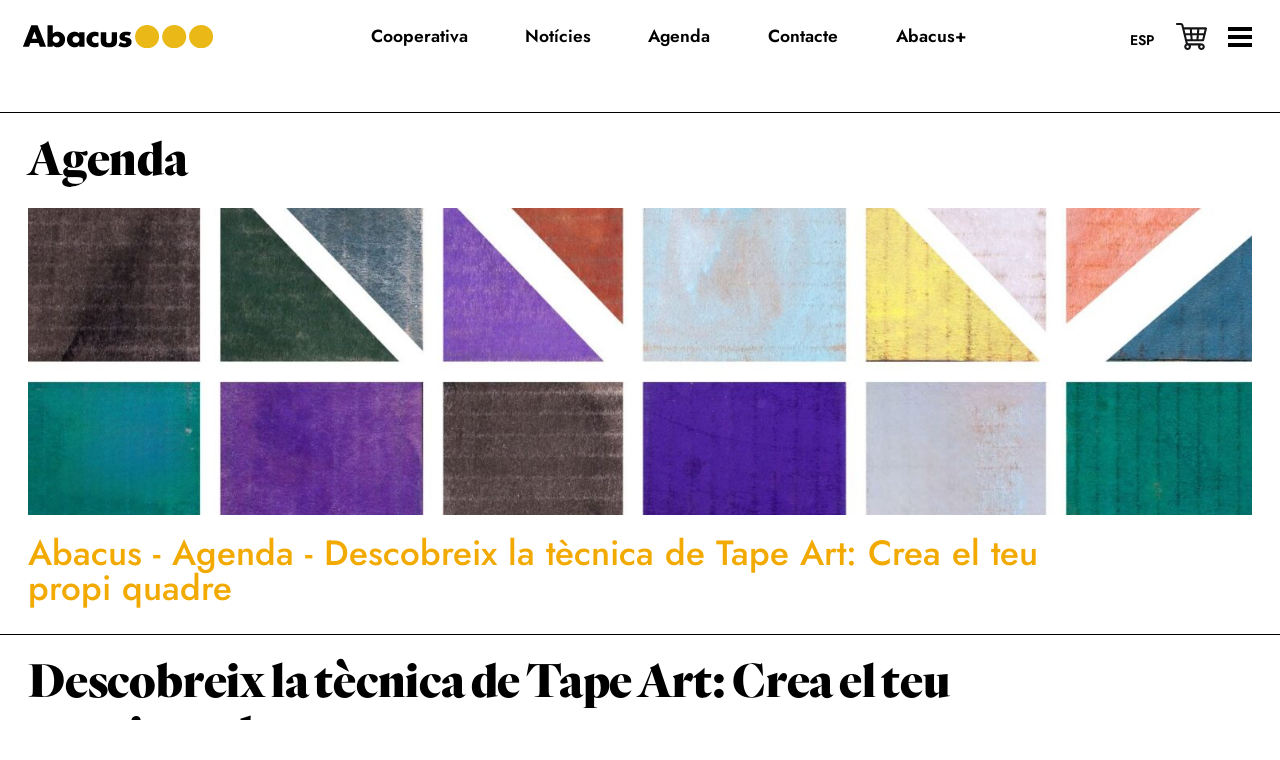

--- FILE ---
content_type: text/html; charset=UTF-8
request_url: https://abacus.cat/activitat/descobreix-la-tecnica-de-tape-art-crea-el-teu-propi-quadre/
body_size: 13429
content:
<!DOCTYPE html><html lang="ca"><head ><meta charset="UTF-8" /><meta name="viewport" content="width=device-width, initial-scale=1" /><meta name='robots' content='noindex, follow' /><title>Descobreix la tècnica de Tape Art: Crea el teu propi quadre - Abacus Cooperativa</title><meta property="og:locale" content="ca_ES" /><meta property="og:type" content="article" /><meta property="og:title" content="Descobreix la tècnica de Tape Art: Crea el teu propi quadre - Abacus Cooperativa" /><meta property="og:description" content="Vine i descobreix el meravellós món del Tape Art en el nostre taller creatiu. El Tape Art és una forma única i emocionant de crear art, que implica l&#039;ús de cinta adhesiva com a mitjà principal. Aquesta tècnica innovadora ha guanyat popularitat per la seva versatilitat i la capacitat de crear peces visuals impressionants. Durant [&hellip;]" /><meta property="og:url" content="https://abacus.cat/activitat/descobreix-la-tecnica-de-tape-art-crea-el-teu-propi-quadre/" /><meta property="og:site_name" content="Abacus Cooperativa" /><meta property="article:modified_time" content="2024-02-13T16:29:17+00:00" /><meta property="og:image" content="https://abacus.cat/wp-content/uploads/2024/02/1800x1030-agenda-digital-22.jpg" /><meta property="og:image:width" content="1800" /><meta property="og:image:height" content="1030" /><meta property="og:image:type" content="image/jpeg" /><meta name="twitter:card" content="summary_large_image" /><meta name="twitter:label1" content="Temps estimat de lectura" /><meta name="twitter:data1" content="2 minuts" /> <script type="application/ld+json" class="yoast-schema-graph">{"@context":"https://schema.org","@graph":[{"@type":"WebPage","@id":"https://abacus.cat/activitat/descobreix-la-tecnica-de-tape-art-crea-el-teu-propi-quadre/","url":"https://abacus.cat/activitat/descobreix-la-tecnica-de-tape-art-crea-el-teu-propi-quadre/","name":"Descobreix la tècnica de Tape Art: Crea el teu propi quadre - Abacus Cooperativa","isPartOf":{"@id":"https://abacus.cat/#website"},"primaryImageOfPage":{"@id":"https://abacus.cat/activitat/descobreix-la-tecnica-de-tape-art-crea-el-teu-propi-quadre/#primaryimage"},"image":{"@id":"https://abacus.cat/activitat/descobreix-la-tecnica-de-tape-art-crea-el-teu-propi-quadre/#primaryimage"},"thumbnailUrl":"https://abacus.cat/wp-content/uploads/2024/02/1800x1030-agenda-digital-22.jpg","datePublished":"2024-02-13T16:29:16+00:00","dateModified":"2024-02-13T16:29:17+00:00","breadcrumb":{"@id":"https://abacus.cat/activitat/descobreix-la-tecnica-de-tape-art-crea-el-teu-propi-quadre/#breadcrumb"},"inLanguage":"ca","potentialAction":[{"@type":"ReadAction","target":["https://abacus.cat/activitat/descobreix-la-tecnica-de-tape-art-crea-el-teu-propi-quadre/"]}]},{"@type":"ImageObject","inLanguage":"ca","@id":"https://abacus.cat/activitat/descobreix-la-tecnica-de-tape-art-crea-el-teu-propi-quadre/#primaryimage","url":"https://abacus.cat/wp-content/uploads/2024/02/1800x1030-agenda-digital-22.jpg","contentUrl":"https://abacus.cat/wp-content/uploads/2024/02/1800x1030-agenda-digital-22.jpg","width":1800,"height":1030},{"@type":"BreadcrumbList","@id":"https://abacus.cat/activitat/descobreix-la-tecnica-de-tape-art-crea-el-teu-propi-quadre/#breadcrumb","itemListElement":[{"@type":"ListItem","position":1,"name":"Abacus","item":"https://abacus.cat/"},{"@type":"ListItem","position":2,"name":"Agenda","item":"https://abacus.cat/agenda/"},{"@type":"ListItem","position":3,"name":"Descobreix la tècnica de Tape Art: Crea el teu propi quadre"}]},{"@type":"WebSite","@id":"https://abacus.cat/#website","url":"https://abacus.cat/","name":"Abacus Cooperativa","description":"","publisher":{"@id":"https://abacus.cat/#organization"},"potentialAction":[{"@type":"SearchAction","target":{"@type":"EntryPoint","urlTemplate":"https://abacus.cat/?s={search_term_string}"},"query-input":{"@type":"PropertyValueSpecification","valueRequired":true,"valueName":"search_term_string"}}],"inLanguage":"ca"},{"@type":"Organization","@id":"https://abacus.cat/#organization","name":"Abacus Cooperativa","url":"https://abacus.cat/","logo":{"@type":"ImageObject","inLanguage":"ca","@id":"https://abacus.cat/#/schema/logo/image/","url":"https://abacus.cat/wp-content/uploads/2022/11/logo.svg","contentUrl":"https://abacus.cat/wp-content/uploads/2022/11/logo.svg","width":350,"height":44,"caption":"Abacus Cooperativa"},"image":{"@id":"https://abacus.cat/#/schema/logo/image/"}}]}</script> <style id='wp-img-auto-sizes-contain-inline-css'>img:is([sizes=auto i],[sizes^="auto," i]){contain-intrinsic-size:3000px 1500px}
/*# sourceURL=wp-img-auto-sizes-contain-inline-css */</style><link rel='stylesheet' id='magnific-popup-css' href='https://abacus.cat/wp-content/cache/autoptimize/css/autoptimize_single_30b593b71d7672658f89bfea0ab360c9.css?ver=1.6.2' media='all' /><link rel='stylesheet' id='copymouse-fonts-css' href='https://abacus.cat/wp-content/cache/autoptimize/css/autoptimize_single_67360bd4eadb19185c1f8c7d08813de5.css?ver=1.6.2' media='all' /><link rel='stylesheet' id='normalize-css' href='https://abacus.cat/wp-content/cache/autoptimize/css/autoptimize_single_258f57016889ab54fbc79e1678aed3ec.css?ver=1.6.2' media='all' /><link rel='stylesheet' id='wp-block-library-css' href='https://abacus.cat/wp-includes/css/dist/block-library/style.min.css?ver=83828a56bfadf75722db84bb53743328' media='all' /><style id='global-styles-inline-css'>:root{--wp--preset--aspect-ratio--square: 1;--wp--preset--aspect-ratio--4-3: 4/3;--wp--preset--aspect-ratio--3-4: 3/4;--wp--preset--aspect-ratio--3-2: 3/2;--wp--preset--aspect-ratio--2-3: 2/3;--wp--preset--aspect-ratio--16-9: 16/9;--wp--preset--aspect-ratio--9-16: 9/16;--wp--preset--color--black: #000000;--wp--preset--color--cyan-bluish-gray: #abb8c3;--wp--preset--color--white: #ffffff;--wp--preset--color--pale-pink: #f78da7;--wp--preset--color--vivid-red: #cf2e2e;--wp--preset--color--luminous-vivid-orange: #ff6900;--wp--preset--color--luminous-vivid-amber: #fcb900;--wp--preset--color--light-green-cyan: #7bdcb5;--wp--preset--color--vivid-green-cyan: #00d084;--wp--preset--color--pale-cyan-blue: #8ed1fc;--wp--preset--color--vivid-cyan-blue: #0693e3;--wp--preset--color--vivid-purple: #9b51e0;--wp--preset--gradient--vivid-cyan-blue-to-vivid-purple: linear-gradient(135deg,rgb(6,147,227) 0%,rgb(155,81,224) 100%);--wp--preset--gradient--light-green-cyan-to-vivid-green-cyan: linear-gradient(135deg,rgb(122,220,180) 0%,rgb(0,208,130) 100%);--wp--preset--gradient--luminous-vivid-amber-to-luminous-vivid-orange: linear-gradient(135deg,rgb(252,185,0) 0%,rgb(255,105,0) 100%);--wp--preset--gradient--luminous-vivid-orange-to-vivid-red: linear-gradient(135deg,rgb(255,105,0) 0%,rgb(207,46,46) 100%);--wp--preset--gradient--very-light-gray-to-cyan-bluish-gray: linear-gradient(135deg,rgb(238,238,238) 0%,rgb(169,184,195) 100%);--wp--preset--gradient--cool-to-warm-spectrum: linear-gradient(135deg,rgb(74,234,220) 0%,rgb(151,120,209) 20%,rgb(207,42,186) 40%,rgb(238,44,130) 60%,rgb(251,105,98) 80%,rgb(254,248,76) 100%);--wp--preset--gradient--blush-light-purple: linear-gradient(135deg,rgb(255,206,236) 0%,rgb(152,150,240) 100%);--wp--preset--gradient--blush-bordeaux: linear-gradient(135deg,rgb(254,205,165) 0%,rgb(254,45,45) 50%,rgb(107,0,62) 100%);--wp--preset--gradient--luminous-dusk: linear-gradient(135deg,rgb(255,203,112) 0%,rgb(199,81,192) 50%,rgb(65,88,208) 100%);--wp--preset--gradient--pale-ocean: linear-gradient(135deg,rgb(255,245,203) 0%,rgb(182,227,212) 50%,rgb(51,167,181) 100%);--wp--preset--gradient--electric-grass: linear-gradient(135deg,rgb(202,248,128) 0%,rgb(113,206,126) 100%);--wp--preset--gradient--midnight: linear-gradient(135deg,rgb(2,3,129) 0%,rgb(40,116,252) 100%);--wp--preset--font-size--small: 13px;--wp--preset--font-size--medium: 20px;--wp--preset--font-size--large: 36px;--wp--preset--font-size--x-large: 42px;--wp--preset--spacing--20: 0.44rem;--wp--preset--spacing--30: 0.67rem;--wp--preset--spacing--40: 1rem;--wp--preset--spacing--50: 1.5rem;--wp--preset--spacing--60: 2.25rem;--wp--preset--spacing--70: 3.38rem;--wp--preset--spacing--80: 5.06rem;--wp--preset--shadow--natural: 6px 6px 9px rgba(0, 0, 0, 0.2);--wp--preset--shadow--deep: 12px 12px 50px rgba(0, 0, 0, 0.4);--wp--preset--shadow--sharp: 6px 6px 0px rgba(0, 0, 0, 0.2);--wp--preset--shadow--outlined: 6px 6px 0px -3px rgb(255, 255, 255), 6px 6px rgb(0, 0, 0);--wp--preset--shadow--crisp: 6px 6px 0px rgb(0, 0, 0);}:where(.is-layout-flex){gap: 0.5em;}:where(.is-layout-grid){gap: 0.5em;}body .is-layout-flex{display: flex;}.is-layout-flex{flex-wrap: wrap;align-items: center;}.is-layout-flex > :is(*, div){margin: 0;}body .is-layout-grid{display: grid;}.is-layout-grid > :is(*, div){margin: 0;}:where(.wp-block-columns.is-layout-flex){gap: 2em;}:where(.wp-block-columns.is-layout-grid){gap: 2em;}:where(.wp-block-post-template.is-layout-flex){gap: 1.25em;}:where(.wp-block-post-template.is-layout-grid){gap: 1.25em;}.has-black-color{color: var(--wp--preset--color--black) !important;}.has-cyan-bluish-gray-color{color: var(--wp--preset--color--cyan-bluish-gray) !important;}.has-white-color{color: var(--wp--preset--color--white) !important;}.has-pale-pink-color{color: var(--wp--preset--color--pale-pink) !important;}.has-vivid-red-color{color: var(--wp--preset--color--vivid-red) !important;}.has-luminous-vivid-orange-color{color: var(--wp--preset--color--luminous-vivid-orange) !important;}.has-luminous-vivid-amber-color{color: var(--wp--preset--color--luminous-vivid-amber) !important;}.has-light-green-cyan-color{color: var(--wp--preset--color--light-green-cyan) !important;}.has-vivid-green-cyan-color{color: var(--wp--preset--color--vivid-green-cyan) !important;}.has-pale-cyan-blue-color{color: var(--wp--preset--color--pale-cyan-blue) !important;}.has-vivid-cyan-blue-color{color: var(--wp--preset--color--vivid-cyan-blue) !important;}.has-vivid-purple-color{color: var(--wp--preset--color--vivid-purple) !important;}.has-black-background-color{background-color: var(--wp--preset--color--black) !important;}.has-cyan-bluish-gray-background-color{background-color: var(--wp--preset--color--cyan-bluish-gray) !important;}.has-white-background-color{background-color: var(--wp--preset--color--white) !important;}.has-pale-pink-background-color{background-color: var(--wp--preset--color--pale-pink) !important;}.has-vivid-red-background-color{background-color: var(--wp--preset--color--vivid-red) !important;}.has-luminous-vivid-orange-background-color{background-color: var(--wp--preset--color--luminous-vivid-orange) !important;}.has-luminous-vivid-amber-background-color{background-color: var(--wp--preset--color--luminous-vivid-amber) !important;}.has-light-green-cyan-background-color{background-color: var(--wp--preset--color--light-green-cyan) !important;}.has-vivid-green-cyan-background-color{background-color: var(--wp--preset--color--vivid-green-cyan) !important;}.has-pale-cyan-blue-background-color{background-color: var(--wp--preset--color--pale-cyan-blue) !important;}.has-vivid-cyan-blue-background-color{background-color: var(--wp--preset--color--vivid-cyan-blue) !important;}.has-vivid-purple-background-color{background-color: var(--wp--preset--color--vivid-purple) !important;}.has-black-border-color{border-color: var(--wp--preset--color--black) !important;}.has-cyan-bluish-gray-border-color{border-color: var(--wp--preset--color--cyan-bluish-gray) !important;}.has-white-border-color{border-color: var(--wp--preset--color--white) !important;}.has-pale-pink-border-color{border-color: var(--wp--preset--color--pale-pink) !important;}.has-vivid-red-border-color{border-color: var(--wp--preset--color--vivid-red) !important;}.has-luminous-vivid-orange-border-color{border-color: var(--wp--preset--color--luminous-vivid-orange) !important;}.has-luminous-vivid-amber-border-color{border-color: var(--wp--preset--color--luminous-vivid-amber) !important;}.has-light-green-cyan-border-color{border-color: var(--wp--preset--color--light-green-cyan) !important;}.has-vivid-green-cyan-border-color{border-color: var(--wp--preset--color--vivid-green-cyan) !important;}.has-pale-cyan-blue-border-color{border-color: var(--wp--preset--color--pale-cyan-blue) !important;}.has-vivid-cyan-blue-border-color{border-color: var(--wp--preset--color--vivid-cyan-blue) !important;}.has-vivid-purple-border-color{border-color: var(--wp--preset--color--vivid-purple) !important;}.has-vivid-cyan-blue-to-vivid-purple-gradient-background{background: var(--wp--preset--gradient--vivid-cyan-blue-to-vivid-purple) !important;}.has-light-green-cyan-to-vivid-green-cyan-gradient-background{background: var(--wp--preset--gradient--light-green-cyan-to-vivid-green-cyan) !important;}.has-luminous-vivid-amber-to-luminous-vivid-orange-gradient-background{background: var(--wp--preset--gradient--luminous-vivid-amber-to-luminous-vivid-orange) !important;}.has-luminous-vivid-orange-to-vivid-red-gradient-background{background: var(--wp--preset--gradient--luminous-vivid-orange-to-vivid-red) !important;}.has-very-light-gray-to-cyan-bluish-gray-gradient-background{background: var(--wp--preset--gradient--very-light-gray-to-cyan-bluish-gray) !important;}.has-cool-to-warm-spectrum-gradient-background{background: var(--wp--preset--gradient--cool-to-warm-spectrum) !important;}.has-blush-light-purple-gradient-background{background: var(--wp--preset--gradient--blush-light-purple) !important;}.has-blush-bordeaux-gradient-background{background: var(--wp--preset--gradient--blush-bordeaux) !important;}.has-luminous-dusk-gradient-background{background: var(--wp--preset--gradient--luminous-dusk) !important;}.has-pale-ocean-gradient-background{background: var(--wp--preset--gradient--pale-ocean) !important;}.has-electric-grass-gradient-background{background: var(--wp--preset--gradient--electric-grass) !important;}.has-midnight-gradient-background{background: var(--wp--preset--gradient--midnight) !important;}.has-small-font-size{font-size: var(--wp--preset--font-size--small) !important;}.has-medium-font-size{font-size: var(--wp--preset--font-size--medium) !important;}.has-large-font-size{font-size: var(--wp--preset--font-size--large) !important;}.has-x-large-font-size{font-size: var(--wp--preset--font-size--x-large) !important;}
/*# sourceURL=global-styles-inline-css */</style><style id='classic-theme-styles-inline-css'>/*! This file is auto-generated */
.wp-block-button__link{color:#fff;background-color:#32373c;border-radius:9999px;box-shadow:none;text-decoration:none;padding:calc(.667em + 2px) calc(1.333em + 2px);font-size:1.125em}.wp-block-file__button{background:#32373c;color:#fff;text-decoration:none}
/*# sourceURL=/wp-includes/css/classic-themes.min.css */</style><link rel='stylesheet' id='wpml-legacy-horizontal-list-0-css' href='https://abacus.cat/wp-content/plugins/sitepress-multilingual-cms/templates/language-switchers/legacy-list-horizontal/style.min.css?ver=1' media='all' /><link rel='stylesheet' id='copymouse-gutenberg-css' href='https://abacus.cat/wp-content/cache/autoptimize/css/autoptimize_single_23807c8ae386844d5a31a667c3326df9.css?ver=1.6.2' media='all' /><link rel='stylesheet' id='copymouse-gravityforms-css' href='https://abacus.cat/wp-content/cache/autoptimize/css/autoptimize_single_c8a58d0ab1b987a027925a057fb2ae7c.css?ver=1.6.2' media='all' /><link rel='stylesheet' id='abacus-css' href='https://abacus.cat/wp-content/cache/autoptimize/css/autoptimize_single_fff37244d739c3199f7971b628048116.css?ver=1.6.2' media='all' /><link rel='stylesheet' id='addtoany-css' href='https://abacus.cat/wp-content/plugins/add-to-any/addtoany.min.css?ver=1.16' media='all' /><link rel='stylesheet' id='wp-block-paragraph-css' href='https://abacus.cat/wp-includes/blocks/paragraph/style.min.css?ver=83828a56bfadf75722db84bb53743328' media='all' /> <script defer src="https://abacus.cat/wp-includes/js/jquery/jquery.min.js?ver=3.7.1" id="jquery-core-js"></script> <script defer src="https://abacus.cat/wp-includes/js/jquery/jquery-migrate.min.js?ver=3.4.1" id="jquery-migrate-js"></script> <script defer id="wpml-cookie-js-extra" src="[data-uri]"></script> <script src="https://abacus.cat/wp-content/cache/autoptimize/js/autoptimize_single_f3606e4db5e156a1b086bcfeb3b2d9b4.js?ver=486900" id="wpml-cookie-js" defer data-wp-strategy="defer"></script> <script defer id="addtoany-core-js-before" src="[data-uri]"></script> <script defer src="https://static.addtoany.com/menu/page.js" id="addtoany-core-js"></script> <script defer src="https://abacus.cat/wp-content/plugins/add-to-any/addtoany.min.js?ver=1.1" id="addtoany-jquery-js"></script> 
 <script defer src="https://www.googletagmanager.com/gtag/js?id=GT-WRGD7MX3" id="google_gtagjs-js"></script> <script defer id="google_gtagjs-js-after" src="[data-uri]"></script> <meta name="generator" content="WPML ver:4.8.6 stt:8,2;" /><meta name="generator" content="Site Kit by Google 1.170.0" /><link rel="pingback" href="https://abacus.cat/xmlrpc.php" /><link rel="icon" href="https://abacus.cat/wp-content/uploads/2022/11/favicon.png" sizes="32x32" /><link rel="icon" href="https://abacus.cat/wp-content/uploads/2022/11/favicon.png" sizes="192x192" /><link rel="apple-touch-icon" href="https://abacus.cat/wp-content/uploads/2022/11/favicon.png" /><meta name="msapplication-TileImage" content="https://abacus.cat/wp-content/uploads/2022/11/favicon.png" /></head><body class="wp-singular activitat-template-default single single-activitat postid-21162 wp-custom-logo wp-embed-responsive wp-theme-genesis wp-child-theme-abacus nolayout genesis-breadcrumbs-visible genesis-footer-widgets-visible"><div class="site-container"><ul class="genesis-skip-link"><li><a href="#genesis-content" class="screen-reader-shortcut"> Skip to main content</a></li><li><a href="#genesis-sidebar-primary" class="screen-reader-shortcut"> Skip to primary sidebar</a></li><li><a href="#genesis-footer-widgets" class="screen-reader-shortcut"> Skip to footer</a></li></ul><header class="site-header"><div class="wrap"><div class="title-area"> <a href="https://abacus.cat/" class="custom-logo-link" rel="home" aria-current="page"> <img class="custom-logo" src="https://abacus.cat/wp-content/themes/abacus/assets/images/logo.svg" alt=""/> <noscript><img class="custom-logo custom-logo-white" src="https://abacus.cat/wp-content/themes/abacus/assets/images/logo-white.svg" alt=""/></noscript><img class="lazyload custom-logo custom-logo-white" src='data:image/svg+xml,%3Csvg%20xmlns=%22http://www.w3.org/2000/svg%22%20viewBox=%220%200%20210%20140%22%3E%3C/svg%3E' data-src="https://abacus.cat/wp-content/themes/abacus/assets/images/logo-white.svg" alt=""/> </a></div><div class="widget-area header-widget-area"><nav class="nav-secondary" aria-label="Secondary"><div class="wrap"><ul id="menu-menu" class="menu genesis-nav-menu menu-secondary js-superfish"><li id="menu-item-63" class="menu-item menu-item-type-post_type menu-item-object-page menu-item-63"><a href="https://abacus.cat/cooperativa/" data-title="Cooperativa"><span >Cooperativa</span></a></li><li id="menu-item-61" class="menu-item menu-item-type-post_type menu-item-object-page current_page_parent menu-item-61"><a href="https://abacus.cat/noticies/" data-title="Notícies"><span >Notícies</span></a></li><li id="menu-item-1271" class="menu-item menu-item-type-post_type menu-item-object-page menu-item-1271"><a href="https://abacus.cat/agenda/" data-title="Agenda"><span >Agenda</span></a></li><li id="menu-item-62" class="menu-item menu-item-type-post_type menu-item-object-page menu-item-62"><a href="https://abacus.cat/contacte/" data-title="Contacte"><span >Contacte</span></a></li><li id="menu-item-44503" class="menu-item menu-item-type-post_type menu-item-object-page menu-item-44503"><a href="https://abacus.cat/mes/" data-title="Abacus+"><span >Abacus+</span></a></li></ul></div></nav><div class="menu-overlay"><div class="top-wrapper"> <noscript><img class="logo" src="https://abacus.cat/wp-content/themes/abacus/assets/images/logo-black.svg" alt=""/></noscript><img class="lazyload logo" src='data:image/svg+xml,%3Csvg%20xmlns=%22http://www.w3.org/2000/svg%22%20viewBox=%220%200%20210%20140%22%3E%3C/svg%3E' data-src="https://abacus.cat/wp-content/themes/abacus/assets/images/logo-black.svg" alt=""/></div><div class="middle-wrapper"><section id="nav_menu-2" class="widget widget_nav_menu"><div class="widget-wrap"><div class="menu-cooperativa-container"><ul id="menu-cooperativa" class="menu"><li id="menu-item-40" class="menu-item menu-item-type-post_type menu-item-object-page menu-item-40"><a href="https://abacus.cat/cooperativa/" data-title="Cooperativa">Cooperativa</a></li><li id="menu-item-39" class="menu-item menu-item-type-post_type menu-item-object-page menu-item-39"><a href="https://abacus.cat/cooperativa/missio-i-valors/" data-title="Missió i valors">Missió i valors</a></li><li id="menu-item-37" class="menu-item menu-item-type-post_type menu-item-object-page menu-item-37"><a href="https://abacus.cat/cooperativa/persones/" data-title="Les persones">Les persones</a></li><li id="menu-item-38" class="menu-item menu-item-type-post_type menu-item-object-page menu-item-38"><a href="https://abacus.cat/cooperativa/historia/" data-title="La història">La història</a></li><li id="menu-item-470" class="menu-item menu-item-type-post_type menu-item-object-page menu-item-470"><a href="https://abacus.cat/cooperativa/estrategia/" data-title="L’estratègia">L’estratègia</a></li><li id="menu-item-9904" class="menu-item menu-item-type-post_type menu-item-object-page menu-item-9904"><a href="https://abacus.cat/cooperativa/treballa-amb-nosaltres/" data-title="Treballa amb nosaltres">Treballa amb nosaltres</a></li><li id="menu-item-542" class="menu-item menu-item-type-post_type menu-item-object-page menu-item-542"><a href="https://abacus.cat/cooperativa/per-saber-ho-tot/" data-title="Per saber-ho tot">Per saber-ho tot</a></li><li id="menu-item-20025" class="underline menu-item menu-item-type-post_type menu-item-object-page menu-item-20025"><a href="https://abacus.cat/codi-etic/" data-title="Codi ètic">Codi ètic</a></li><li id="menu-item-1367" class="underline menu-item menu-item-type-custom menu-item-object-custom menu-item-1367"><a target="_blank" href="https://www.abacus.coop/ca/politica-de-privadesa/4.html?resetlanguage=true" data-title="Política de privadesa">Política de privadesa</a></li><li id="menu-item-21899" class="underline menu-item menu-item-type-post_type menu-item-object-page menu-item-21899"><a href="https://abacus.cat/canal-de-denuncies/" data-title="Canal de denúncies">Canal de denúncies</a></li><li id="menu-item-30754" class="underline menu-item menu-item-type-post_type menu-item-object-page menu-item-30754"><a href="https://abacus.cat/avis-legal/" data-title="Avís legal">Avís legal</a></li></ul></div></div></section><section id="nav_menu-3" class="widget widget_nav_menu"><div class="widget-wrap"><div class="menu-abacus-container"><ul id="menu-abacus" class="menu"><li id="menu-item-443" class="menu-item menu-item-type-post_type menu-item-object-page menu-item-443"><a href="https://abacus.cat/arees/" data-title="Abacus">Abacus</a></li><li id="menu-item-448" class="menu-item menu-item-type-post_type menu-item-object-page menu-item-448"><a href="https://abacus.cat/arees/llibreries/" data-title="Abacus Llibreries">Abacus Llibreries</a></li><li id="menu-item-444" class="menu-item menu-item-type-post_type menu-item-object-page menu-item-444"><a href="https://abacus.cat/arees/escolar/" data-title="Abacus Educació">Abacus Educació</a></li><li id="menu-item-446" class="menu-item menu-item-type-post_type menu-item-object-page menu-item-446"><a href="https://abacus.cat/arees/futur/" data-title="Abacus Futur">Abacus Futur</a></li><li id="menu-item-445" class="menu-item menu-item-type-post_type menu-item-object-page menu-item-445"><a href="https://abacus.cat/arees/media/" data-title="Abacus Media">Abacus Media</a></li><li id="menu-item-447" class="menu-item menu-item-type-post_type menu-item-object-page menu-item-447"><a href="https://abacus.cat/arees/audiovisual/" data-title="Abacus Idea">Abacus Idea</a></li></ul></div></div></section><section id="nav_menu-4" class="widget widget_nav_menu"><div class="widget-wrap"><div class="menu-noticies-container"><ul id="menu-noticies" class="menu"><li id="menu-item-47" class="menu-item menu-item-type-post_type menu-item-object-page current_page_parent menu-item-47"><a href="https://abacus.cat/noticies/" data-title="Notícies">Notícies</a></li></ul></div></div></section><section id="nav_menu-6" class="widget widget_nav_menu"><div class="widget-wrap"><div class="menu-agenda-container"><ul id="menu-agenda" class="menu"><li id="menu-item-1421" class="menu-item menu-item-type-post_type menu-item-object-page menu-item-1421"><a href="https://abacus.cat/agenda/" data-title="Agenda">Agenda</a></li></ul></div></div></section><section id="nav_menu-5" class="widget widget_nav_menu"><div class="widget-wrap"><div class="menu-contacte-container"><ul id="menu-contacte" class="menu"><li id="menu-item-48" class="menu-item menu-item-type-post_type menu-item-object-page menu-item-48"><a href="https://abacus.cat/contacte/" data-title="Contacte">Contacte</a></li></ul></div></div></section><section id="nav_menu-12" class="widget widget_nav_menu"><div class="widget-wrap"><div class="menu-abacus-3-container"><ul id="menu-abacus-3" class="menu"><li id="menu-item-44504" class="menu-item menu-item-type-post_type menu-item-object-page menu-item-44504"><a href="https://abacus.cat/mes/" data-title="Abacus+">Abacus+</a></li></ul></div></div></section></div><div class="bottom-wrapper"><div class="separator-line alignfull"></div> <a class="feste-soci" href="https://socis.abacus.cat/ca/" target="_blank"> Fes-te soci/a </a><div class="separator-line alignfull"></div></div></div></div><div class="right-wrapper"><div class="language-wrapper"><div class="wpml-ls-statics-shortcode_actions wpml-ls wpml-ls-legacy-list-horizontal"><ul role="menu"><li class="wpml-ls-slot-shortcode_actions wpml-ls-item wpml-ls-item-es wpml-ls-first-item wpml-ls-last-item wpml-ls-item-legacy-list-horizontal" role="none"> <a href="https://abacus.cat/es/actividad/descobreix-la-tecnica-de-tape-art-crea-el-teu-propi-quadre/" class="wpml-ls-link" role="menuitem"  aria-label="Switch to Esp" title="Switch to Esp" > <span class="wpml-ls-native" lang="es">Esp</span></a></li></ul></div></div> <a class="shop-link" href="https://www.abacus.coop/ca/home" target="_blank"> <?xml version="1.0" encoding="UTF-8"?><svg id="Capa_2" xmlns="http://www.w3.org/2000/svg" viewBox="0 0 578.5 510.91"><defs><style>.cls-1{fill:#141315;}</style></defs><g id="Shopping_cart_icon"><path class="cls-1" d="m524.45,331.1l53.52-224.62c1.37-5.76.03-11.84-3.64-16.49-3.67-4.65-9.27-7.36-15.19-7.36H149.02l-9.73-40.85C133.43,17.18,111.67,0,86.38,0H19.36C8.67,0,0,8.67,0,19.36s8.67,19.36,19.36,19.36h67.02c7.29,0,13.56,4.95,15.25,12.04l13.15,55.19c.04.18.07.35.11.53l53.52,224.62c.03.13.08.26.11.39l10.98,46.08c1.32,5.56,3.39,10.77,6.07,15.55-19.19,10.79-32.19,31.34-32.19,54.87,0,34.69,28.23,62.92,62.92,62.92s62.92-28.23,62.92-62.92c0-8.57-1.73-16.75-4.85-24.2h141.86c-3.12,7.45-4.85,15.63-4.85,24.2,0,34.69,28.23,62.92,62.92,62.92s62.92-28.23,62.92-62.92-28.23-62.92-62.92-62.92h-236.28c-9.97,0-18.55-6.78-20.87-16.48l-5.39-22.62h293.85c8.96,0,16.75-6.15,18.83-14.87Zm-133.92-136.16h-88.2l-5.84-73.59h99.89l-5.84,73.59Zm44.69-73.59h99.41l-17.53,73.59h-87.72l5.84-73.59Zm-47.76,112.31l-5.84,73.59h-70.36l-5.84-73.59h82.05Zm38.84,0h81.57l-17.53,73.59h-69.88l5.84-73.59Zm-168.65-112.31l5.84,73.59h-87.7l-17.54-73.59h99.39Zm-41.35,350.83c-13.34,0-24.2-10.86-24.2-24.2s10.86-24.2,24.2-24.2,24.2,10.86,24.2,24.2-10.86,24.2-24.2,24.2Zm258.01,0c-13.34,0-24.2-10.86-24.2-24.2s10.86-24.2,24.2-24.2,24.2,10.86,24.2,24.2-10.86,24.2-24.2,24.2ZM185.01,233.66h81.55l5.84,73.59h-69.86l-17.54-73.59Z"/></g></svg> </a> <a id="menu-btn" href="#"><div class="line"></div> </a></div></div></header><div class="site-inner"><div class="content-sidebar-wrap"><main class="content" id="genesis-content"><div class="separator-line alignfull"></div><article class="post-21162 activitat type-activitat status-publish has-post-thumbnail localitat-igualada tematica-manualitats tematica-tallers entry" aria-label="Descobreix la tècnica de Tape Art: Crea el teu propi quadre"><header class="entry-header"><h2> <a href="https://abacus.cat/agenda/"> Agenda </a></h2><div class="image-wrapper"> <noscript><img width="1800" height="1030" src="https://abacus.cat/wp-content/uploads/2024/02/1800x1030-agenda-digital-22.jpg" class="attachment-full size-full wp-post-image" alt="" decoding="async" srcset="https://abacus.cat/wp-content/uploads/2024/02/1800x1030-agenda-digital-22.jpg 1800w, https://abacus.cat/wp-content/uploads/2024/02/1800x1030-agenda-digital-22-600x343.jpg 600w, https://abacus.cat/wp-content/uploads/2024/02/1800x1030-agenda-digital-22-300x172.jpg 300w, https://abacus.cat/wp-content/uploads/2024/02/1800x1030-agenda-digital-22-768x439.jpg 768w, https://abacus.cat/wp-content/uploads/2024/02/1800x1030-agenda-digital-22-1536x879.jpg 1536w" sizes="(max-width: 1800px) 100vw, 1800px" /></noscript><img width="1800" height="1030" src='data:image/svg+xml,%3Csvg%20xmlns=%22http://www.w3.org/2000/svg%22%20viewBox=%220%200%201800%201030%22%3E%3C/svg%3E' data-src="https://abacus.cat/wp-content/uploads/2024/02/1800x1030-agenda-digital-22.jpg" class="lazyload attachment-full size-full wp-post-image" alt="" decoding="async" data-srcset="https://abacus.cat/wp-content/uploads/2024/02/1800x1030-agenda-digital-22.jpg 1800w, https://abacus.cat/wp-content/uploads/2024/02/1800x1030-agenda-digital-22-600x343.jpg 600w, https://abacus.cat/wp-content/uploads/2024/02/1800x1030-agenda-digital-22-300x172.jpg 300w, https://abacus.cat/wp-content/uploads/2024/02/1800x1030-agenda-digital-22-768x439.jpg 768w, https://abacus.cat/wp-content/uploads/2024/02/1800x1030-agenda-digital-22-1536x879.jpg 1536w" data-sizes="(max-width: 1800px) 100vw, 1800px" /></div><div class="breadcrumb"><span><span><a href="https://abacus.cat/">Abacus</a></span> - <span><a href="https://abacus.cat/agenda/">Agenda</a></span> - <span class="breadcrumb_last" aria-current="page">Descobreix la tècnica de Tape Art: Crea el teu propi quadre</span></span></div><div class="separator-line alignfull"></div><h1 class="entry-title">Descobreix la tècnica de Tape Art: Crea el teu propi quadre</h1></header><div class="entry-content"><div class="localitzacions-wrapper"></div><p>Vine i descobreix el meravellós món del <em><strong>Tape Art</strong></em> en el nostre taller creatiu.</p><p>El <strong><em>Tape Art</em></strong> és una forma única i emocionant de crear art, que implica l'ús de cinta adhesiva com a mitjà principal. Aquesta tècnica innovadora ha guanyat popularitat per la seva versatilitat i la capacitat de crear peces visuals impressionants. Durant el taller, aprendràs les tècniques bàsiques del <strong><em>Tape Art</em></strong> i podràs experimentar amb diferents colors i textures de cinta adhesiva per crear el teu propi quadre únic i personalitzat. A més, aquesta activitat és perfecta per a totes les edats i nivells d'habilitat, ja que no es requereix experiència prèvia.</p><p>Aprofita aquesta oportunitat per deixar volar la teva creativitat i expressar-te a través d'una forma d'art moderna i estimulant. El <strong><em>Tape Art</em></strong> no només et permetrà crear obres impressionants, sinó que també és una activitat relaxant i terapèutica.</p><p>Uneix-te a nosaltres i experimenta la màgia del <strong><em>Tape Art</em></strong> mentre dones vida al teu propi quadre en un entorn divertit i acollidor!</p><p><strong>Edat recomanada:&nbsp;</strong>+ 8</p><p><strong>L’activitat és gratuïta, amb inscripció prèvia</strong> <em>(a la inscripció cada infant ha de ser inscrit amb un correu electrònic diferent)</em>.</p><p><strong>Important: Els infants han d’anar acompanyats d’un adult durant tota l’activitat.</strong></p><div class="addtoany_share_save_container addtoany_content addtoany_content_bottom"><div class="a2a_kit a2a_kit_size_32 addtoany_list" data-a2a-url="https://abacus.cat/activitat/descobreix-la-tecnica-de-tape-art-crea-el-teu-propi-quadre/" data-a2a-title="Descobreix la tècnica de Tape Art: Crea el teu propi quadre"><a class="a2a_button_facebook" href="https://www.addtoany.com/add_to/facebook?linkurl=https%3A%2F%2Fabacus.cat%2Factivitat%2Fdescobreix-la-tecnica-de-tape-art-crea-el-teu-propi-quadre%2F&amp;linkname=Descobreix%20la%20t%C3%A8cnica%20de%20Tape%20Art%3A%20Crea%20el%20teu%20propi%20quadre" title="Facebook" rel="nofollow noopener" target="_blank"></a><a class="a2a_button_twitter" href="https://www.addtoany.com/add_to/twitter?linkurl=https%3A%2F%2Fabacus.cat%2Factivitat%2Fdescobreix-la-tecnica-de-tape-art-crea-el-teu-propi-quadre%2F&amp;linkname=Descobreix%20la%20t%C3%A8cnica%20de%20Tape%20Art%3A%20Crea%20el%20teu%20propi%20quadre" title="Twitter" rel="nofollow noopener" target="_blank"></a><a class="a2a_button_email" href="https://www.addtoany.com/add_to/email?linkurl=https%3A%2F%2Fabacus.cat%2Factivitat%2Fdescobreix-la-tecnica-de-tape-art-crea-el-teu-propi-quadre%2F&amp;linkname=Descobreix%20la%20t%C3%A8cnica%20de%20Tape%20Art%3A%20Crea%20el%20teu%20propi%20quadre" title="Email" rel="nofollow noopener" target="_blank"></a><a class="a2a_button_whatsapp" href="https://www.addtoany.com/add_to/whatsapp?linkurl=https%3A%2F%2Fabacus.cat%2Factivitat%2Fdescobreix-la-tecnica-de-tape-art-crea-el-teu-propi-quadre%2F&amp;linkname=Descobreix%20la%20t%C3%A8cnica%20de%20Tape%20Art%3A%20Crea%20el%20teu%20propi%20quadre" title="WhatsApp" rel="nofollow noopener" target="_blank"></a></div></div></div><footer class="entry-footer"></footer></article></div><div class="separator-line alignfull"></div><div class="related-wrapper"><h3>Activitats relacionades</h3><div class="copy-posts-wrapper related"><div class="activitats-wrapper"><div class="activitat-wrapper localitat-72 localitat-41 localitat-44 localitat-74 localitat-49 localitat-50 tematica-95"> <a href="https://abacus.cat/activitat/taller-2-families-que-sumen-mati-de-reptes-matematics-al-gran-bosc-septentrional-3/" class="image-wrapper"> <noscript><img width="768" height="439" src="https://abacus.cat/wp-content/uploads/2026/01/1800x1030-agenda-digital-2026-01-09t121849.133-768x439.jpg" class="attachment-medium_large size-medium_large wp-post-image" alt="" decoding="async" srcset="https://abacus.cat/wp-content/uploads/2026/01/1800x1030-agenda-digital-2026-01-09t121849.133-768x439.jpg 768w, https://abacus.cat/wp-content/uploads/2026/01/1800x1030-agenda-digital-2026-01-09t121849.133-600x343.jpg 600w, https://abacus.cat/wp-content/uploads/2026/01/1800x1030-agenda-digital-2026-01-09t121849.133-300x172.jpg 300w, https://abacus.cat/wp-content/uploads/2026/01/1800x1030-agenda-digital-2026-01-09t121849.133-1536x879.jpg 1536w, https://abacus.cat/wp-content/uploads/2026/01/1800x1030-agenda-digital-2026-01-09t121849.133.jpg 1800w" sizes="(max-width: 768px) 100vw, 768px" /></noscript><img width="768" height="439" src='data:image/svg+xml,%3Csvg%20xmlns=%22http://www.w3.org/2000/svg%22%20viewBox=%220%200%20768%20439%22%3E%3C/svg%3E' data-src="https://abacus.cat/wp-content/uploads/2026/01/1800x1030-agenda-digital-2026-01-09t121849.133-768x439.jpg" class="lazyload attachment-medium_large size-medium_large wp-post-image" alt="" decoding="async" data-srcset="https://abacus.cat/wp-content/uploads/2026/01/1800x1030-agenda-digital-2026-01-09t121849.133-768x439.jpg 768w, https://abacus.cat/wp-content/uploads/2026/01/1800x1030-agenda-digital-2026-01-09t121849.133-600x343.jpg 600w, https://abacus.cat/wp-content/uploads/2026/01/1800x1030-agenda-digital-2026-01-09t121849.133-300x172.jpg 300w, https://abacus.cat/wp-content/uploads/2026/01/1800x1030-agenda-digital-2026-01-09t121849.133-1536x879.jpg 1536w, https://abacus.cat/wp-content/uploads/2026/01/1800x1030-agenda-digital-2026-01-09t121849.133.jpg 1800w" data-sizes="(max-width: 768px) 100vw, 768px" /> </a><div class="info-wrapper"> <a href="https://abacus.cat/activitat/taller-2-families-que-sumen-mati-de-reptes-matematics-al-gran-bosc-septentrional-3/"><div class="data"> 7 de febrer</div><h2>Taller 2: Famílies que sumen! <br>Matí de reptes matemàtics <br>al Gran Bosc Septentrional!</h2><div class="excerpt">El&nbsp;segon taller&nbsp;de la sèrie de reptes matemàtics&nbsp;ja ha arribat! Aquest segon trimestre, seguim amb ganes de més matemàtiques. Aquesta vegada acompanyarem els Bmath al&nbsp;Gran&nbsp;Bosc Septentrional, on descobrirem junts els secrets d’aquest país tan especial. Obrim inscripcions! Edat recomanada:&nbsp;6 a 12 anys (primària)Aforament limitat:&nbsp;cal inscripció prèviaQuan:&nbsp;dissabtes de gener, febrer i març (matins)Materials:&nbsp;tot el material està inclòsImportant:&nbsp;Els [&hellip;]</div><div class="localitzacions-wrapper"><div class="localitzacio-wrapper"> <span>07/02/2026</span> <span>de</span> <span>11:00</span> <span>a</span> <span>12:00h</span> <span>-</span> <span class="lloc">Abacus Terrassa</span></div><div class="localitzacio-wrapper"> <span>14/02/2026</span> <span>de</span> <span>11:00</span> <span>a</span> <span>12:00h</span> <span>-</span> <span class="lloc">Abacus Badalona</span></div><div class="localitzacio-wrapper"> <span>14/02/2026</span> <span>de</span> <span>11:00</span> <span>a</span> <span>12:00h</span> <span>-</span> <span class="lloc">Abacus València</span></div><div class="localitzacio-wrapper"> <span>21/02/2026</span> <span>de</span> <span>11:00</span> <span>a</span> <span>12:00h</span> <span>-</span> <span class="lloc">Abacus Igualada</span></div><div class="localitzacio-wrapper"> <span>28/02/2026</span> <span>de</span> <span>11:00</span> <span>a</span> <span>12:00h</span> <span>-</span> <span class="lloc">Abacus Mataró</span></div><div class="localitzacio-wrapper"> <span>28/02/2026</span> <span>de</span> <span>11:00</span> <span>a</span> <span>12:00h</span> <span>-</span> <span class="lloc">Abacus Sants</span></div></div> </a><div class="tematiques-wrapper"> <a class="tematica-wrapper" href="https://abacus.cat/tematica/tallers/">Tallers</a></div> <a class="mes-info" href="https://abacus.cat/activitat/taller-2-families-que-sumen-mati-de-reptes-matematics-al-gran-bosc-septentrional-3/"> Més informació </a></div></div><div class="activitat-wrapper localitat-75 tematica-94 tematica-95"> <a href="https://abacus.cat/activitat/curs-de-dibuix-per-a-principiants-impartit-per-agusti-bartolome/" class="image-wrapper"> <noscript><img width="768" height="512" src="https://abacus.cat/wp-content/uploads/2026/01/shutterstock-2460808257-768x512.jpg" class="attachment-medium_large size-medium_large wp-post-image" alt="" decoding="async" srcset="https://abacus.cat/wp-content/uploads/2026/01/shutterstock-2460808257-768x512.jpg 768w, https://abacus.cat/wp-content/uploads/2026/01/shutterstock-2460808257-600x400.jpg 600w, https://abacus.cat/wp-content/uploads/2026/01/shutterstock-2460808257-300x200.jpg 300w, https://abacus.cat/wp-content/uploads/2026/01/shutterstock-2460808257.jpg 1000w" sizes="(max-width: 768px) 100vw, 768px" /></noscript><img width="768" height="512" src='data:image/svg+xml,%3Csvg%20xmlns=%22http://www.w3.org/2000/svg%22%20viewBox=%220%200%20768%20512%22%3E%3C/svg%3E' data-src="https://abacus.cat/wp-content/uploads/2026/01/shutterstock-2460808257-768x512.jpg" class="lazyload attachment-medium_large size-medium_large wp-post-image" alt="" decoding="async" data-srcset="https://abacus.cat/wp-content/uploads/2026/01/shutterstock-2460808257-768x512.jpg 768w, https://abacus.cat/wp-content/uploads/2026/01/shutterstock-2460808257-600x400.jpg 600w, https://abacus.cat/wp-content/uploads/2026/01/shutterstock-2460808257-300x200.jpg 300w, https://abacus.cat/wp-content/uploads/2026/01/shutterstock-2460808257.jpg 1000w" data-sizes="(max-width: 768px) 100vw, 768px" /> </a><div class="info-wrapper"> <a href="https://abacus.cat/activitat/curs-de-dibuix-per-a-principiants-impartit-per-agusti-bartolome/"><div class="data"> 29 de gener</div><h2>Curs de dibuix <br>per a principiants <br>impartit per Agustí Bartolomé</h2><div class="excerpt">Curs pràctic de dibuix pensat per perdre la por al paper i aprendre a dibuixar pas a pas. Treballarem el traç, l’encaix, la proporció i el color a través d’exercicis senzills. Impartit per l’il·lustrador i urban sketcher Agustí Bartolomé (@abartolomeg). Dates i horarisDijous de 18.45 h a 20.00 h · 6 sessions Quan?📅 Gener: 22 [&hellip;]</div><div class="localitzacions-wrapper"><div class="localitzacio-wrapper"> <span>29/01/2026</span> <span>de</span> <span>18:45</span> <span>a</span> <span>20:00h</span> <span>-</span> <span class="lloc">Abacus Sabadell</span></div><div class="localitzacio-wrapper"> <span>05/02/2026</span> <span>de</span> <span>18:45</span> <span>a</span> <span>20:00h</span> <span>-</span> <span class="lloc">Abacus Sabadell</span></div><div class="localitzacio-wrapper"> <span>12/02/2026</span> <span>de</span> <span>18:45</span> <span>a</span> <span>20:00h</span> <span>-</span> <span class="lloc">Abacus Sabadell</span></div><div class="localitzacio-wrapper"> <span>19/02/2026</span> <span>de</span> <span>18:45</span> <span>a</span> <span>20:00h</span> <span>-</span> <span class="lloc">Abacus Sabadell</span></div><div class="localitzacio-wrapper"> <span>26/02/2026</span> <span>de</span> <span>18:45</span> <span>a</span> <span>20:00h</span> <span>-</span> <span class="lloc">Abacus Sabadell</span></div></div> </a><div class="tematiques-wrapper"> <a class="tematica-wrapper" href="https://abacus.cat/tematica/manualitats/">Manualitats</a> <a class="tematica-wrapper" href="https://abacus.cat/tematica/tallers/">Tallers</a></div> <a class="mes-info" href="https://abacus.cat/activitat/curs-de-dibuix-per-a-principiants-impartit-per-agusti-bartolome/"> Més informació </a></div></div></div></div></div></main></div></div><div class="footer-widgets" id="genesis-footer-widgets"><h2 class="genesis-sidebar-title screen-reader-text">Footer</h2><div class="wrap"><div class="widget-area footer-widgets-1 footer-widget-area"><section id="media_image-2" class="widget widget_media_image"><div class="widget-wrap"><noscript><img width="350" height="44" src="https://abacus.cat/wp-content/uploads/2022/11/logo-white.svg" class="image wp-image-12  attachment-full size-full" alt="" style="max-width: 100%; height: auto;" decoding="async" /></noscript><img width="350" height="44" src='data:image/svg+xml,%3Csvg%20xmlns=%22http://www.w3.org/2000/svg%22%20viewBox=%220%200%20350%2044%22%3E%3C/svg%3E' data-src="https://abacus.cat/wp-content/uploads/2022/11/logo-white.svg" class="lazyload image wp-image-12  attachment-full size-full" alt="" style="max-width: 100%; height: auto;" decoding="async" /></div></section></div><div class="widget-area footer-widgets-2 footer-widget-area"><section id="nav_menu-2" class="widget widget_nav_menu"><div class="widget-wrap"><div class="menu-cooperativa-container"><ul id="menu-cooperativa-1" class="menu"><li class="menu-item menu-item-type-post_type menu-item-object-page menu-item-40"><a href="https://abacus.cat/cooperativa/" data-title="Cooperativa">Cooperativa</a></li><li class="menu-item menu-item-type-post_type menu-item-object-page menu-item-39"><a href="https://abacus.cat/cooperativa/missio-i-valors/" data-title="Missió i valors">Missió i valors</a></li><li class="menu-item menu-item-type-post_type menu-item-object-page menu-item-37"><a href="https://abacus.cat/cooperativa/persones/" data-title="Les persones">Les persones</a></li><li class="menu-item menu-item-type-post_type menu-item-object-page menu-item-38"><a href="https://abacus.cat/cooperativa/historia/" data-title="La història">La història</a></li><li class="menu-item menu-item-type-post_type menu-item-object-page menu-item-470"><a href="https://abacus.cat/cooperativa/estrategia/" data-title="L’estratègia">L’estratègia</a></li><li class="menu-item menu-item-type-post_type menu-item-object-page menu-item-9904"><a href="https://abacus.cat/cooperativa/treballa-amb-nosaltres/" data-title="Treballa amb nosaltres">Treballa amb nosaltres</a></li><li class="menu-item menu-item-type-post_type menu-item-object-page menu-item-542"><a href="https://abacus.cat/cooperativa/per-saber-ho-tot/" data-title="Per saber-ho tot">Per saber-ho tot</a></li><li class="underline menu-item menu-item-type-post_type menu-item-object-page menu-item-20025"><a href="https://abacus.cat/codi-etic/" data-title="Codi ètic">Codi ètic</a></li><li class="underline menu-item menu-item-type-custom menu-item-object-custom menu-item-1367"><a target="_blank" href="https://www.abacus.coop/ca/politica-de-privadesa/4.html?resetlanguage=true" data-title="Política de privadesa">Política de privadesa</a></li><li class="underline menu-item menu-item-type-post_type menu-item-object-page menu-item-21899"><a href="https://abacus.cat/canal-de-denuncies/" data-title="Canal de denúncies">Canal de denúncies</a></li><li class="underline menu-item menu-item-type-post_type menu-item-object-page menu-item-30754"><a href="https://abacus.cat/avis-legal/" data-title="Avís legal">Avís legal</a></li></ul></div></div></section><section id="nav_menu-3" class="widget widget_nav_menu"><div class="widget-wrap"><div class="menu-abacus-container"><ul id="menu-abacus-1" class="menu"><li class="menu-item menu-item-type-post_type menu-item-object-page menu-item-443"><a href="https://abacus.cat/arees/" data-title="Abacus">Abacus</a></li><li class="menu-item menu-item-type-post_type menu-item-object-page menu-item-448"><a href="https://abacus.cat/arees/llibreries/" data-title="Abacus Llibreries">Abacus Llibreries</a></li><li class="menu-item menu-item-type-post_type menu-item-object-page menu-item-444"><a href="https://abacus.cat/arees/escolar/" data-title="Abacus Educació">Abacus Educació</a></li><li class="menu-item menu-item-type-post_type menu-item-object-page menu-item-446"><a href="https://abacus.cat/arees/futur/" data-title="Abacus Futur">Abacus Futur</a></li><li class="menu-item menu-item-type-post_type menu-item-object-page menu-item-445"><a href="https://abacus.cat/arees/media/" data-title="Abacus Media">Abacus Media</a></li><li class="menu-item menu-item-type-post_type menu-item-object-page menu-item-447"><a href="https://abacus.cat/arees/audiovisual/" data-title="Abacus Idea">Abacus Idea</a></li></ul></div></div></section><section id="nav_menu-4" class="widget widget_nav_menu"><div class="widget-wrap"><div class="menu-noticies-container"><ul id="menu-noticies-1" class="menu"><li class="menu-item menu-item-type-post_type menu-item-object-page current_page_parent menu-item-47"><a href="https://abacus.cat/noticies/" data-title="Notícies">Notícies</a></li></ul></div></div></section><section id="nav_menu-6" class="widget widget_nav_menu"><div class="widget-wrap"><div class="menu-agenda-container"><ul id="menu-agenda-1" class="menu"><li class="menu-item menu-item-type-post_type menu-item-object-page menu-item-1421"><a href="https://abacus.cat/agenda/" data-title="Agenda">Agenda</a></li></ul></div></div></section><section id="nav_menu-5" class="widget widget_nav_menu"><div class="widget-wrap"><div class="menu-contacte-container"><ul id="menu-contacte-1" class="menu"><li class="menu-item menu-item-type-post_type menu-item-object-page menu-item-48"><a href="https://abacus.cat/contacte/" data-title="Contacte">Contacte</a></li></ul></div></div></section><section id="nav_menu-12" class="widget widget_nav_menu"><div class="widget-wrap"><div class="menu-abacus-3-container"><ul id="menu-abacus-4" class="menu"><li class="menu-item menu-item-type-post_type menu-item-object-page menu-item-44504"><a href="https://abacus.cat/mes/" data-title="Abacus+">Abacus+</a></li></ul></div></div></section></div></div></div><footer class="site-footer"><div class="wrap"> <a class="feste-soci" href="https://socis.abacus.cat/ca/" target="_blank"> Fes-te soci/a </a><div class="logos-wrapper"> <a href="" target="_blank"> <noscript><img width="489" height="213" src="https://abacus.cat/wp-content/uploads/2024/09/univers-1.png" class="attachment-medium_large size-medium_large" alt="" decoding="async" srcset="https://abacus.cat/wp-content/uploads/2024/09/univers-1.png 489w, https://abacus.cat/wp-content/uploads/2024/09/univers-1-300x131.png 300w" sizes="(max-width: 489px) 100vw, 489px" /></noscript><img width="489" height="213" src='data:image/svg+xml,%3Csvg%20xmlns=%22http://www.w3.org/2000/svg%22%20viewBox=%220%200%20489%20213%22%3E%3C/svg%3E' data-src="https://abacus.cat/wp-content/uploads/2024/09/univers-1.png" class="lazyload attachment-medium_large size-medium_large" alt="" decoding="async" data-srcset="https://abacus.cat/wp-content/uploads/2024/09/univers-1.png 489w, https://abacus.cat/wp-content/uploads/2024/09/univers-1-300x131.png 300w" data-sizes="(max-width: 489px) 100vw, 489px" /> </a> <a href="https://www.amsterdamllibres.cat/" target="_blank"> <noscript><img width="585" height="595" src="https://abacus.cat/wp-content/uploads/2022/12/amsterdam-vector-1.png" class="attachment-medium_large size-medium_large" alt="" decoding="async" srcset="https://abacus.cat/wp-content/uploads/2022/12/amsterdam-vector-1.png 585w, https://abacus.cat/wp-content/uploads/2022/12/amsterdam-vector-1-300x305.png 300w" sizes="(max-width: 585px) 100vw, 585px" /></noscript><img width="585" height="595" src='data:image/svg+xml,%3Csvg%20xmlns=%22http://www.w3.org/2000/svg%22%20viewBox=%220%200%20585%20595%22%3E%3C/svg%3E' data-src="https://abacus.cat/wp-content/uploads/2022/12/amsterdam-vector-1.png" class="lazyload attachment-medium_large size-medium_large" alt="" decoding="async" data-srcset="https://abacus.cat/wp-content/uploads/2022/12/amsterdam-vector-1.png 585w, https://abacus.cat/wp-content/uploads/2022/12/amsterdam-vector-1-300x305.png 300w" data-sizes="(max-width: 585px) 100vw, 585px" /> </a> <a href="https://www.navonaed.com/ca/" target="_blank"> <noscript><img width="676" height="140" src="https://abacus.cat/wp-content/uploads/2024/09/logo-navona.png" class="attachment-medium_large size-medium_large" alt="" decoding="async" srcset="https://abacus.cat/wp-content/uploads/2024/09/logo-navona.png 676w, https://abacus.cat/wp-content/uploads/2024/09/logo-navona-600x124.png 600w, https://abacus.cat/wp-content/uploads/2024/09/logo-navona-300x62.png 300w" sizes="(max-width: 676px) 100vw, 676px" /></noscript><img width="676" height="140" src='data:image/svg+xml,%3Csvg%20xmlns=%22http://www.w3.org/2000/svg%22%20viewBox=%220%200%20676%20140%22%3E%3C/svg%3E' data-src="https://abacus.cat/wp-content/uploads/2024/09/logo-navona.png" class="lazyload attachment-medium_large size-medium_large" alt="" decoding="async" data-srcset="https://abacus.cat/wp-content/uploads/2024/09/logo-navona.png 676w, https://abacus.cat/wp-content/uploads/2024/09/logo-navona-600x124.png 600w, https://abacus.cat/wp-content/uploads/2024/09/logo-navona-300x62.png 300w" data-sizes="(max-width: 676px) 100vw, 676px" /> </a> <a href="" target="_blank"> <noscript><img width="768" height="264" src="https://abacus.cat/wp-content/uploads/2024/09/catedralpng-768x264.png" class="attachment-medium_large size-medium_large" alt="" decoding="async" srcset="https://abacus.cat/wp-content/uploads/2024/09/catedralpng-768x264.png 768w, https://abacus.cat/wp-content/uploads/2024/09/catedralpng-600x206.png 600w, https://abacus.cat/wp-content/uploads/2024/09/catedralpng-300x103.png 300w, https://abacus.cat/wp-content/uploads/2024/09/catedralpng-1536x528.png 1536w, https://abacus.cat/wp-content/uploads/2024/09/catedralpng.png 1733w" sizes="(max-width: 768px) 100vw, 768px" /></noscript><img width="768" height="264" src='data:image/svg+xml,%3Csvg%20xmlns=%22http://www.w3.org/2000/svg%22%20viewBox=%220%200%20768%20264%22%3E%3C/svg%3E' data-src="https://abacus.cat/wp-content/uploads/2024/09/catedralpng-768x264.png" class="lazyload attachment-medium_large size-medium_large" alt="" decoding="async" data-srcset="https://abacus.cat/wp-content/uploads/2024/09/catedralpng-768x264.png 768w, https://abacus.cat/wp-content/uploads/2024/09/catedralpng-600x206.png 600w, https://abacus.cat/wp-content/uploads/2024/09/catedralpng-300x103.png 300w, https://abacus.cat/wp-content/uploads/2024/09/catedralpng-1536x528.png 1536w, https://abacus.cat/wp-content/uploads/2024/09/catedralpng.png 1733w" data-sizes="(max-width: 768px) 100vw, 768px" /> </a> <a href="https://www.lagaleraeditorial.com/ca/" target="_blank"> <noscript><img width="768" height="255" src="https://abacus.cat/wp-content/uploads/2024/09/lagalera-png-768x255.png" class="attachment-medium_large size-medium_large" alt="" decoding="async" srcset="https://abacus.cat/wp-content/uploads/2024/09/lagalera-png-768x255.png 768w, https://abacus.cat/wp-content/uploads/2024/09/lagalera-png-600x199.png 600w, https://abacus.cat/wp-content/uploads/2024/09/lagalera-png-300x100.png 300w, https://abacus.cat/wp-content/uploads/2024/09/lagalera-png.png 1192w" sizes="(max-width: 768px) 100vw, 768px" /></noscript><img width="768" height="255" src='data:image/svg+xml,%3Csvg%20xmlns=%22http://www.w3.org/2000/svg%22%20viewBox=%220%200%20768%20255%22%3E%3C/svg%3E' data-src="https://abacus.cat/wp-content/uploads/2024/09/lagalera-png-768x255.png" class="lazyload attachment-medium_large size-medium_large" alt="" decoding="async" data-srcset="https://abacus.cat/wp-content/uploads/2024/09/lagalera-png-768x255.png 768w, https://abacus.cat/wp-content/uploads/2024/09/lagalera-png-600x199.png 600w, https://abacus.cat/wp-content/uploads/2024/09/lagalera-png-300x100.png 300w, https://abacus.cat/wp-content/uploads/2024/09/lagalera-png.png 1192w" data-sizes="(max-width: 768px) 100vw, 768px" /> </a> <a href="" target="_blank"> <noscript><img width="768" height="325" src="https://abacus.cat/wp-content/uploads/2024/09/elasticpng-768x325.png" class="attachment-medium_large size-medium_large" alt="" decoding="async" srcset="https://abacus.cat/wp-content/uploads/2024/09/elasticpng-768x325.png 768w, https://abacus.cat/wp-content/uploads/2024/09/elasticpng-600x254.png 600w, https://abacus.cat/wp-content/uploads/2024/09/elasticpng-1800x762.png 1800w, https://abacus.cat/wp-content/uploads/2024/09/elasticpng-300x127.png 300w, https://abacus.cat/wp-content/uploads/2024/09/elasticpng-1536x650.png 1536w, https://abacus.cat/wp-content/uploads/2024/09/elasticpng.png 1820w" sizes="(max-width: 768px) 100vw, 768px" /></noscript><img width="768" height="325" src='data:image/svg+xml,%3Csvg%20xmlns=%22http://www.w3.org/2000/svg%22%20viewBox=%220%200%20768%20325%22%3E%3C/svg%3E' data-src="https://abacus.cat/wp-content/uploads/2024/09/elasticpng-768x325.png" class="lazyload attachment-medium_large size-medium_large" alt="" decoding="async" data-srcset="https://abacus.cat/wp-content/uploads/2024/09/elasticpng-768x325.png 768w, https://abacus.cat/wp-content/uploads/2024/09/elasticpng-600x254.png 600w, https://abacus.cat/wp-content/uploads/2024/09/elasticpng-1800x762.png 1800w, https://abacus.cat/wp-content/uploads/2024/09/elasticpng-300x127.png 300w, https://abacus.cat/wp-content/uploads/2024/09/elasticpng-1536x650.png 1536w, https://abacus.cat/wp-content/uploads/2024/09/elasticpng.png 1820w" data-sizes="(max-width: 768px) 100vw, 768px" /> </a> <a href="https://lacasadelsclassics.cat/" target="_blank"> <noscript><img width="157" height="33" src="https://abacus.cat/wp-content/uploads/2022/12/casa-classics.svg" class="attachment-medium_large size-medium_large" alt="" decoding="async" /></noscript><img width="157" height="33" src='data:image/svg+xml,%3Csvg%20xmlns=%22http://www.w3.org/2000/svg%22%20viewBox=%220%200%20157%2033%22%3E%3C/svg%3E' data-src="https://abacus.cat/wp-content/uploads/2022/12/casa-classics.svg" class="lazyload attachment-medium_large size-medium_large" alt="" decoding="async" /> </a> <a href="https://vienaedicions.com/" target="_blank"> <noscript><img width="338" height="195" src="https://abacus.cat/wp-content/uploads/2024/09/viena-png-3.png" class="attachment-medium_large size-medium_large" alt="" decoding="async" srcset="https://abacus.cat/wp-content/uploads/2024/09/viena-png-3.png 338w, https://abacus.cat/wp-content/uploads/2024/09/viena-png-3-300x173.png 300w" sizes="(max-width: 338px) 100vw, 338px" /></noscript><img width="338" height="195" src='data:image/svg+xml,%3Csvg%20xmlns=%22http://www.w3.org/2000/svg%22%20viewBox=%220%200%20338%20195%22%3E%3C/svg%3E' data-src="https://abacus.cat/wp-content/uploads/2024/09/viena-png-3.png" class="lazyload attachment-medium_large size-medium_large" alt="" decoding="async" data-srcset="https://abacus.cat/wp-content/uploads/2024/09/viena-png-3.png 338w, https://abacus.cat/wp-content/uploads/2024/09/viena-png-3-300x173.png 300w" data-sizes="(max-width: 338px) 100vw, 338px" /> </a> <a href="https://edicionesinvisibles.com/" target="_blank"> <noscript><img width="427" height="131" src="https://abacus.cat/wp-content/uploads/2024/09/invisibles-6-1.png" class="attachment-medium_large size-medium_large" alt="" decoding="async" srcset="https://abacus.cat/wp-content/uploads/2024/09/invisibles-6-1.png 427w, https://abacus.cat/wp-content/uploads/2024/09/invisibles-6-1-300x92.png 300w" sizes="(max-width: 427px) 100vw, 427px" /></noscript><img width="427" height="131" src='data:image/svg+xml,%3Csvg%20xmlns=%22http://www.w3.org/2000/svg%22%20viewBox=%220%200%20427%20131%22%3E%3C/svg%3E' data-src="https://abacus.cat/wp-content/uploads/2024/09/invisibles-6-1.png" class="lazyload attachment-medium_large size-medium_large" alt="" decoding="async" data-srcset="https://abacus.cat/wp-content/uploads/2024/09/invisibles-6-1.png 427w, https://abacus.cat/wp-content/uploads/2024/09/invisibles-6-1-300x92.png 300w" data-sizes="(max-width: 427px) 100vw, 427px" /> </a> <a href="https://www.arallibres.cat/" target="_blank"> <noscript><img width="150" height="29" src="https://abacus.cat/wp-content/uploads/2022/12/arallibres.svg" class="attachment-medium_large size-medium_large" alt="" decoding="async" /></noscript><img width="150" height="29" src='data:image/svg+xml,%3Csvg%20xmlns=%22http://www.w3.org/2000/svg%22%20viewBox=%220%200%20150%2029%22%3E%3C/svg%3E' data-src="https://abacus.cat/wp-content/uploads/2022/12/arallibres.svg" class="lazyload attachment-medium_large size-medium_large" alt="" decoding="async" /> </a> <a href="https://www.arcadia-editorial.com/" target="_blank"> <noscript><img width="768" height="156" src="https://abacus.cat/wp-content/uploads/2024/09/logo-arcadia-pastilla-n-trans-768x156.png" class="attachment-medium_large size-medium_large" alt="" decoding="async" srcset="https://abacus.cat/wp-content/uploads/2024/09/logo-arcadia-pastilla-n-trans-768x156.png 768w, https://abacus.cat/wp-content/uploads/2024/09/logo-arcadia-pastilla-n-trans-600x122.png 600w, https://abacus.cat/wp-content/uploads/2024/09/logo-arcadia-pastilla-n-trans-300x61.png 300w, https://abacus.cat/wp-content/uploads/2024/09/logo-arcadia-pastilla-n-trans.png 1200w" sizes="(max-width: 768px) 100vw, 768px" /></noscript><img width="768" height="156" src='data:image/svg+xml,%3Csvg%20xmlns=%22http://www.w3.org/2000/svg%22%20viewBox=%220%200%20768%20156%22%3E%3C/svg%3E' data-src="https://abacus.cat/wp-content/uploads/2024/09/logo-arcadia-pastilla-n-trans-768x156.png" class="lazyload attachment-medium_large size-medium_large" alt="" decoding="async" data-srcset="https://abacus.cat/wp-content/uploads/2024/09/logo-arcadia-pastilla-n-trans-768x156.png 768w, https://abacus.cat/wp-content/uploads/2024/09/logo-arcadia-pastilla-n-trans-600x122.png 600w, https://abacus.cat/wp-content/uploads/2024/09/logo-arcadia-pastilla-n-trans-300x61.png 300w, https://abacus.cat/wp-content/uploads/2024/09/logo-arcadia-pastilla-n-trans.png 1200w" data-sizes="(max-width: 768px) 100vw, 768px" /> </a> <a href="https://idea.abacus.coop/" target="_blank"> <noscript><img width="768" height="110" src="https://abacus.cat/wp-content/uploads/2023/08/idea-bn-768x110.png" class="attachment-medium_large size-medium_large" alt="" decoding="async" srcset="https://abacus.cat/wp-content/uploads/2023/08/idea-bn-768x110.png 768w, https://abacus.cat/wp-content/uploads/2023/08/idea-bn-600x86.png 600w, https://abacus.cat/wp-content/uploads/2023/08/idea-bn-300x43.png 300w, https://abacus.cat/wp-content/uploads/2023/08/idea-bn.png 1370w" sizes="(max-width: 768px) 100vw, 768px" /></noscript><img width="768" height="110" src='data:image/svg+xml,%3Csvg%20xmlns=%22http://www.w3.org/2000/svg%22%20viewBox=%220%200%20768%20110%22%3E%3C/svg%3E' data-src="https://abacus.cat/wp-content/uploads/2023/08/idea-bn-768x110.png" class="lazyload attachment-medium_large size-medium_large" alt="" decoding="async" data-srcset="https://abacus.cat/wp-content/uploads/2023/08/idea-bn-768x110.png 768w, https://abacus.cat/wp-content/uploads/2023/08/idea-bn-600x86.png 600w, https://abacus.cat/wp-content/uploads/2023/08/idea-bn-300x43.png 300w, https://abacus.cat/wp-content/uploads/2023/08/idea-bn.png 1370w" data-sizes="(max-width: 768px) 100vw, 768px" /> </a> <a href="https://www.tresc.cat/" target="_blank"> <noscript><img width="567" height="128" src="https://abacus.cat/wp-content/uploads/2023/01/tresc-logo-transparent-negre.png" class="attachment-medium_large size-medium_large" alt="" decoding="async" srcset="https://abacus.cat/wp-content/uploads/2023/01/tresc-logo-transparent-negre.png 567w, https://abacus.cat/wp-content/uploads/2023/01/tresc-logo-transparent-negre-300x68.png 300w" sizes="(max-width: 567px) 100vw, 567px" /></noscript><img width="567" height="128" src='data:image/svg+xml,%3Csvg%20xmlns=%22http://www.w3.org/2000/svg%22%20viewBox=%220%200%20567%20128%22%3E%3C/svg%3E' data-src="https://abacus.cat/wp-content/uploads/2023/01/tresc-logo-transparent-negre.png" class="lazyload attachment-medium_large size-medium_large" alt="" decoding="async" data-srcset="https://abacus.cat/wp-content/uploads/2023/01/tresc-logo-transparent-negre.png 567w, https://abacus.cat/wp-content/uploads/2023/01/tresc-logo-transparent-negre-300x68.png 300w" data-sizes="(max-width: 567px) 100vw, 567px" /> </a> <a href="https://www.sapiens.cat/ " target="_blank"> <noscript><img width="768" height="172" src="https://abacus.cat/wp-content/uploads/2023/03/logo-saxxpiens-copy-768x172.png" class="attachment-medium_large size-medium_large" alt="" decoding="async" srcset="https://abacus.cat/wp-content/uploads/2023/03/logo-saxxpiens-copy-768x172.png 768w, https://abacus.cat/wp-content/uploads/2023/03/logo-saxxpiens-copy-600x134.png 600w, https://abacus.cat/wp-content/uploads/2023/03/logo-saxxpiens-copy-1800x402.png 1800w, https://abacus.cat/wp-content/uploads/2023/03/logo-saxxpiens-copy-300x67.png 300w, https://abacus.cat/wp-content/uploads/2023/03/logo-saxxpiens-copy-1536x343.png 1536w, https://abacus.cat/wp-content/uploads/2023/03/logo-saxxpiens-copy-2048x457.png 2048w" sizes="(max-width: 768px) 100vw, 768px" /></noscript><img width="768" height="172" src='data:image/svg+xml,%3Csvg%20xmlns=%22http://www.w3.org/2000/svg%22%20viewBox=%220%200%20768%20172%22%3E%3C/svg%3E' data-src="https://abacus.cat/wp-content/uploads/2023/03/logo-saxxpiens-copy-768x172.png" class="lazyload attachment-medium_large size-medium_large" alt="" decoding="async" data-srcset="https://abacus.cat/wp-content/uploads/2023/03/logo-saxxpiens-copy-768x172.png 768w, https://abacus.cat/wp-content/uploads/2023/03/logo-saxxpiens-copy-600x134.png 600w, https://abacus.cat/wp-content/uploads/2023/03/logo-saxxpiens-copy-1800x402.png 1800w, https://abacus.cat/wp-content/uploads/2023/03/logo-saxxpiens-copy-300x67.png 300w, https://abacus.cat/wp-content/uploads/2023/03/logo-saxxpiens-copy-1536x343.png 1536w, https://abacus.cat/wp-content/uploads/2023/03/logo-saxxpiens-copy-2048x457.png 2048w" data-sizes="(max-width: 768px) 100vw, 768px" /> </a> <a href="https://www.petitsapiens.cat/ " target="_blank"> <noscript><img width="595" height="196" src="https://abacus.cat/wp-content/uploads/2022/12/petits.svg" class="attachment-medium_large size-medium_large" alt="" decoding="async" /></noscript><img width="595" height="196" src='data:image/svg+xml,%3Csvg%20xmlns=%22http://www.w3.org/2000/svg%22%20viewBox=%220%200%20595%20196%22%3E%3C/svg%3E' data-src="https://abacus.cat/wp-content/uploads/2022/12/petits.svg" class="lazyload attachment-medium_large size-medium_large" alt="" decoding="async" /> </a> <a href="https://www.descobrir.cat/ " target="_blank"> <noscript><img width="177" height="50" src="https://abacus.cat/wp-content/uploads/2022/12/descobrir-.svg" class="attachment-medium_large size-medium_large" alt="" decoding="async" /></noscript><img width="177" height="50" src='data:image/svg+xml,%3Csvg%20xmlns=%22http://www.w3.org/2000/svg%22%20viewBox=%220%200%20177%2050%22%3E%3C/svg%3E' data-src="https://abacus.cat/wp-content/uploads/2022/12/descobrir-.svg" class="lazyload attachment-medium_large size-medium_large" alt="" decoding="async" /> </a> <a href="https://www.cuina.cat/ " target="_blank"> <noscript><img width="485" height="142" src="https://abacus.cat/wp-content/uploads/2022/12/cuina-logo-1.png" class="attachment-medium_large size-medium_large" alt="" decoding="async" srcset="https://abacus.cat/wp-content/uploads/2022/12/cuina-logo-1.png 485w, https://abacus.cat/wp-content/uploads/2022/12/cuina-logo-1-300x88.png 300w" sizes="(max-width: 485px) 100vw, 485px" /></noscript><img width="485" height="142" src='data:image/svg+xml,%3Csvg%20xmlns=%22http://www.w3.org/2000/svg%22%20viewBox=%220%200%20485%20142%22%3E%3C/svg%3E' data-src="https://abacus.cat/wp-content/uploads/2022/12/cuina-logo-1.png" class="lazyload attachment-medium_large size-medium_large" alt="" decoding="async" data-srcset="https://abacus.cat/wp-content/uploads/2022/12/cuina-logo-1.png 485w, https://abacus.cat/wp-content/uploads/2022/12/cuina-logo-1-300x88.png 300w" data-sizes="(max-width: 485px) 100vw, 485px" /> </a> <a href="https://apartgastro.com/revista/" target="_blank"> <noscript><img width="768" height="287" src="https://abacus.cat/wp-content/uploads/2023/01/apart-logo-768x287.png" class="attachment-medium_large size-medium_large" alt="" decoding="async" srcset="https://abacus.cat/wp-content/uploads/2023/01/apart-logo-768x287.png 768w, https://abacus.cat/wp-content/uploads/2023/01/apart-logo-600x224.png 600w, https://abacus.cat/wp-content/uploads/2023/01/apart-logo-300x112.png 300w, https://abacus.cat/wp-content/uploads/2023/01/apart-logo.png 1201w" sizes="(max-width: 768px) 100vw, 768px" /></noscript><img width="768" height="287" src='data:image/svg+xml,%3Csvg%20xmlns=%22http://www.w3.org/2000/svg%22%20viewBox=%220%200%20768%20287%22%3E%3C/svg%3E' data-src="https://abacus.cat/wp-content/uploads/2023/01/apart-logo-768x287.png" class="lazyload attachment-medium_large size-medium_large" alt="" decoding="async" data-srcset="https://abacus.cat/wp-content/uploads/2023/01/apart-logo-768x287.png 768w, https://abacus.cat/wp-content/uploads/2023/01/apart-logo-600x224.png 600w, https://abacus.cat/wp-content/uploads/2023/01/apart-logo-300x112.png 300w, https://abacus.cat/wp-content/uploads/2023/01/apart-logo.png 1201w" data-sizes="(max-width: 768px) 100vw, 768px" /> </a> <a href="https://arrels.info/ " target="_blank"> <noscript><img width="391" height="158" src="https://abacus.cat/wp-content/uploads/2022/12/arrels-1.svg" class="attachment-medium_large size-medium_large" alt="" decoding="async" /></noscript><img width="391" height="158" src='data:image/svg+xml,%3Csvg%20xmlns=%22http://www.w3.org/2000/svg%22%20viewBox=%220%200%20391%20158%22%3E%3C/svg%3E' data-src="https://abacus.cat/wp-content/uploads/2022/12/arrels-1.svg" class="lazyload attachment-medium_large size-medium_large" alt="" decoding="async" /> </a> <a href="https://elmondahir.cat/ " target="_blank"> <noscript><img width="136" height="64" src="https://abacus.cat/wp-content/uploads/2022/12/mon-dahir.svg" class="attachment-medium_large size-medium_large" alt="" decoding="async" /></noscript><img width="136" height="64" src='data:image/svg+xml,%3Csvg%20xmlns=%22http://www.w3.org/2000/svg%22%20viewBox=%220%200%20136%2064%22%3E%3C/svg%3E' data-src="https://abacus.cat/wp-content/uploads/2022/12/mon-dahir.svg" class="lazyload attachment-medium_large size-medium_large" alt="" decoding="async" /> </a> <a href="http://materialescolar.abacus.coop/" target="_blank"> <noscript><img width="768" height="197" src="https://abacus.cat/wp-content/uploads/2023/06/abacus-educacio-2nivells-bn-768x197.png" class="attachment-medium_large size-medium_large" alt="" decoding="async" srcset="https://abacus.cat/wp-content/uploads/2023/06/abacus-educacio-2nivells-bn-768x197.png 768w, https://abacus.cat/wp-content/uploads/2023/06/abacus-educacio-2nivells-bn-600x154.png 600w, https://abacus.cat/wp-content/uploads/2023/06/abacus-educacio-2nivells-bn-1800x461.png 1800w, https://abacus.cat/wp-content/uploads/2023/06/abacus-educacio-2nivells-bn-300x77.png 300w, https://abacus.cat/wp-content/uploads/2023/06/abacus-educacio-2nivells-bn-1536x393.png 1536w, https://abacus.cat/wp-content/uploads/2023/06/abacus-educacio-2nivells-bn-2048x524.png 2048w" sizes="(max-width: 768px) 100vw, 768px" /></noscript><img width="768" height="197" src='data:image/svg+xml,%3Csvg%20xmlns=%22http://www.w3.org/2000/svg%22%20viewBox=%220%200%20768%20197%22%3E%3C/svg%3E' data-src="https://abacus.cat/wp-content/uploads/2023/06/abacus-educacio-2nivells-bn-768x197.png" class="lazyload attachment-medium_large size-medium_large" alt="" decoding="async" data-srcset="https://abacus.cat/wp-content/uploads/2023/06/abacus-educacio-2nivells-bn-768x197.png 768w, https://abacus.cat/wp-content/uploads/2023/06/abacus-educacio-2nivells-bn-600x154.png 600w, https://abacus.cat/wp-content/uploads/2023/06/abacus-educacio-2nivells-bn-1800x461.png 1800w, https://abacus.cat/wp-content/uploads/2023/06/abacus-educacio-2nivells-bn-300x77.png 300w, https://abacus.cat/wp-content/uploads/2023/06/abacus-educacio-2nivells-bn-1536x393.png 1536w, https://abacus.cat/wp-content/uploads/2023/06/abacus-educacio-2nivells-bn-2048x524.png 2048w" data-sizes="(max-width: 768px) 100vw, 768px" /> </a> <a href="https://habilis.cat/" target="_blank"> <noscript><img width="182" height="39" src="https://abacus.cat/wp-content/uploads/2022/12/habilis.svg" class="attachment-medium_large size-medium_large" alt="" decoding="async" /></noscript><img width="182" height="39" src='data:image/svg+xml,%3Csvg%20xmlns=%22http://www.w3.org/2000/svg%22%20viewBox=%220%200%20182%2039%22%3E%3C/svg%3E' data-src="https://abacus.cat/wp-content/uploads/2022/12/habilis.svg" class="lazyload attachment-medium_large size-medium_large" alt="" decoding="async" /> </a> <a href="https://hola.ro-botica.com/" target="_blank"> <noscript><img width="611" height="257" src="https://abacus.cat/wp-content/uploads/2023/02/robotica-logobn.png" class="attachment-medium_large size-medium_large" alt="" decoding="async" srcset="https://abacus.cat/wp-content/uploads/2023/02/robotica-logobn.png 611w, https://abacus.cat/wp-content/uploads/2023/02/robotica-logobn-600x252.png 600w, https://abacus.cat/wp-content/uploads/2023/02/robotica-logobn-300x126.png 300w" sizes="(max-width: 611px) 100vw, 611px" /></noscript><img width="611" height="257" src='data:image/svg+xml,%3Csvg%20xmlns=%22http://www.w3.org/2000/svg%22%20viewBox=%220%200%20611%20257%22%3E%3C/svg%3E' data-src="https://abacus.cat/wp-content/uploads/2023/02/robotica-logobn.png" class="lazyload attachment-medium_large size-medium_large" alt="" decoding="async" data-srcset="https://abacus.cat/wp-content/uploads/2023/02/robotica-logobn.png 611w, https://abacus.cat/wp-content/uploads/2023/02/robotica-logobn-600x252.png 600w, https://abacus.cat/wp-content/uploads/2023/02/robotica-logobn-300x126.png 300w" data-sizes="(max-width: 611px) 100vw, 611px" /> </a> <a href="https://materialescolar.abacus.coop/" target="_blank"> <noscript><img width="768" height="211" src="https://abacus.cat/wp-content/uploads/2023/04/abacus-professional-bn-1-768x211.png" class="attachment-medium_large size-medium_large" alt="" decoding="async" srcset="https://abacus.cat/wp-content/uploads/2023/04/abacus-professional-bn-1-768x211.png 768w, https://abacus.cat/wp-content/uploads/2023/04/abacus-professional-bn-1-600x165.png 600w, https://abacus.cat/wp-content/uploads/2023/04/abacus-professional-bn-1-300x82.png 300w, https://abacus.cat/wp-content/uploads/2023/04/abacus-professional-bn-1.png 1200w" sizes="(max-width: 768px) 100vw, 768px" /></noscript><img width="768" height="211" src='data:image/svg+xml,%3Csvg%20xmlns=%22http://www.w3.org/2000/svg%22%20viewBox=%220%200%20768%20211%22%3E%3C/svg%3E' data-src="https://abacus.cat/wp-content/uploads/2023/04/abacus-professional-bn-1-768x211.png" class="lazyload attachment-medium_large size-medium_large" alt="" decoding="async" data-srcset="https://abacus.cat/wp-content/uploads/2023/04/abacus-professional-bn-1-768x211.png 768w, https://abacus.cat/wp-content/uploads/2023/04/abacus-professional-bn-1-600x165.png 600w, https://abacus.cat/wp-content/uploads/2023/04/abacus-professional-bn-1-300x82.png 300w, https://abacus.cat/wp-content/uploads/2023/04/abacus-professional-bn-1.png 1200w" data-sizes="(max-width: 768px) 100vw, 768px" /> </a> <a href="https://atlasofthefuture.org/ca/" target="_blank"> <noscript><img width="414" height="39" src="https://abacus.cat/wp-content/uploads/2022/12/atlas-2.svg" class="attachment-medium_large size-medium_large" alt="" decoding="async" /></noscript><img width="414" height="39" src='data:image/svg+xml,%3Csvg%20xmlns=%22http://www.w3.org/2000/svg%22%20viewBox=%220%200%20414%2039%22%3E%3C/svg%3E' data-src="https://abacus.cat/wp-content/uploads/2022/12/atlas-2.svg" class="lazyload attachment-medium_large size-medium_large" alt="" decoding="async" /> </a> <a href="https://www.somgranollers.cat/ " target="_blank"> <noscript><img width="156" height="23" src="https://abacus.cat/wp-content/uploads/2022/12/granollers.svg" class="attachment-medium_large size-medium_large" alt="" decoding="async" /></noscript><img width="156" height="23" src='data:image/svg+xml,%3Csvg%20xmlns=%22http://www.w3.org/2000/svg%22%20viewBox=%220%200%20156%2023%22%3E%3C/svg%3E' data-src="https://abacus.cat/wp-content/uploads/2022/12/granollers.svg" class="lazyload attachment-medium_large size-medium_large" alt="" decoding="async" /> </a> <a href="https://www.somlesfranqueses.cat/ " target="_blank"> <noscript><img width="212" height="26" src="https://abacus.cat/wp-content/uploads/2022/12/franqueses.svg" class="attachment-medium_large size-medium_large" alt="" decoding="async" /></noscript><img width="212" height="26" src='data:image/svg+xml,%3Csvg%20xmlns=%22http://www.w3.org/2000/svg%22%20viewBox=%220%200%20212%2026%22%3E%3C/svg%3E' data-src="https://abacus.cat/wp-content/uploads/2022/12/franqueses.svg" class="lazyload attachment-medium_large size-medium_large" alt="" decoding="async" /> </a> <a href="https://www.sommartorelles.cat/ " target="_blank"> <noscript><img width="197" height="30" src="https://abacus.cat/wp-content/uploads/2022/12/martorelles.svg" class="attachment-medium_large size-medium_large" alt="" decoding="async" /></noscript><img width="197" height="30" src='data:image/svg+xml,%3Csvg%20xmlns=%22http://www.w3.org/2000/svg%22%20viewBox=%220%200%20197%2030%22%3E%3C/svg%3E' data-src="https://abacus.cat/wp-content/uploads/2022/12/martorelles.svg" class="lazyload attachment-medium_large size-medium_large" alt="" decoding="async" /> </a> <a href="https://www.somlallagosta.cat/ " target="_blank"> <noscript><img width="186" height="30" src="https://abacus.cat/wp-content/uploads/2022/12/llagosta.svg" class="attachment-medium_large size-medium_large" alt="" decoding="async" /></noscript><img width="186" height="30" src='data:image/svg+xml,%3Csvg%20xmlns=%22http://www.w3.org/2000/svg%22%20viewBox=%220%200%20186%2030%22%3E%3C/svg%3E' data-src="https://abacus.cat/wp-content/uploads/2022/12/llagosta.svg" class="lazyload attachment-medium_large size-medium_large" alt="" decoding="async" /> </a> <a href="https://www.sommollet.cat/ " target="_blank"> <noscript><img width="119" height="28" src="https://abacus.cat/wp-content/uploads/2022/12/molletsom.svg" class="attachment-medium_large size-medium_large" alt="" decoding="async" /></noscript><img width="119" height="28" src='data:image/svg+xml,%3Csvg%20xmlns=%22http://www.w3.org/2000/svg%22%20viewBox=%220%200%20119%2028%22%3E%3C/svg%3E' data-src="https://abacus.cat/wp-content/uploads/2022/12/molletsom.svg" class="lazyload attachment-medium_large size-medium_large" alt="" decoding="async" /> </a> <a href="https://www.sommontornes.cat/ " target="_blank"> <noscript><img width="170" height="28" src="https://abacus.cat/wp-content/uploads/2022/12/montornes.svg" class="attachment-medium_large size-medium_large" alt="" decoding="async" /></noscript><img width="170" height="28" src='data:image/svg+xml,%3Csvg%20xmlns=%22http://www.w3.org/2000/svg%22%20viewBox=%220%200%20170%2028%22%3E%3C/svg%3E' data-src="https://abacus.cat/wp-content/uploads/2022/12/montornes.svg" class="lazyload attachment-medium_large size-medium_large" alt="" decoding="async" /> </a> <a href="https://www.sommontmelo.cat/ " target="_blank"> <noscript><img width="160" height="28" src="https://abacus.cat/wp-content/uploads/2022/12/montmelo.svg" class="attachment-medium_large size-medium_large" alt="" decoding="async" /></noscript><img width="160" height="28" src='data:image/svg+xml,%3Csvg%20xmlns=%22http://www.w3.org/2000/svg%22%20viewBox=%220%200%20160%2028%22%3E%3C/svg%3E' data-src="https://abacus.cat/wp-content/uploads/2022/12/montmelo.svg" class="lazyload attachment-medium_large size-medium_large" alt="" decoding="async" /> </a> <a href="https://www.somparets.cat/ " target="_blank"> <noscript><img width="127" height="28" src="https://abacus.cat/wp-content/uploads/2022/12/parets.svg" class="attachment-medium_large size-medium_large" alt="" decoding="async" /></noscript><img width="127" height="28" src='data:image/svg+xml,%3Csvg%20xmlns=%22http://www.w3.org/2000/svg%22%20viewBox=%220%200%20127%2028%22%3E%3C/svg%3E' data-src="https://abacus.cat/wp-content/uploads/2022/12/parets.svg" class="lazyload attachment-medium_large size-medium_large" alt="" decoding="async" /> </a> <a href="https://www.somsantfost.cat/ " target="_blank"> <noscript><img width="160" height="28" src="https://abacus.cat/wp-content/uploads/2022/12/santfost.svg" class="attachment-medium_large size-medium_large" alt="" decoding="async" /></noscript><img width="160" height="28" src='data:image/svg+xml,%3Csvg%20xmlns=%22http://www.w3.org/2000/svg%22%20viewBox=%220%200%20160%2028%22%3E%3C/svg%3E' data-src="https://abacus.cat/wp-content/uploads/2022/12/santfost.svg" class="lazyload attachment-medium_large size-medium_large" alt="" decoding="async" /> </a> <a href="https://www.molletama.cat/" target="_blank"> <noscript><img width="154" height="24" src="https://abacus.cat/wp-content/uploads/2022/12/mollet-1.svg" class="attachment-medium_large size-medium_large" alt="" decoding="async" /></noscript><img width="154" height="24" src='data:image/svg+xml,%3Csvg%20xmlns=%22http://www.w3.org/2000/svg%22%20viewBox=%220%200%20154%2024%22%3E%3C/svg%3E' data-src="https://abacus.cat/wp-content/uploads/2022/12/mollet-1.svg" class="lazyload attachment-medium_large size-medium_large" alt="" decoding="async" /> </a></div><div class="footer-last"><section id="media_image-2" class="widget widget_media_image"><div class="widget-wrap"><noscript><img width="350" height="44" src="https://abacus.cat/wp-content/uploads/2022/11/logo-white.svg" class="image wp-image-12  attachment-full size-full" alt="" style="max-width: 100%; height: auto;" decoding="async" /></noscript><img width="350" height="44" src='data:image/svg+xml,%3Csvg%20xmlns=%22http://www.w3.org/2000/svg%22%20viewBox=%220%200%20350%2044%22%3E%3C/svg%3E' data-src="https://abacus.cat/wp-content/uploads/2022/11/logo-white.svg" class="lazyload image wp-image-12  attachment-full size-full" alt="" style="max-width: 100%; height: auto;" decoding="async" /></div></section></div></div></footer></div><script type="speculationrules">{"prefetch":[{"source":"document","where":{"and":[{"href_matches":"/*"},{"not":{"href_matches":["/wp-*.php","/wp-admin/*","/wp-content/uploads/*","/wp-content/*","/wp-content/plugins/*","/wp-content/themes/abacus/*","/wp-content/themes/genesis/*","/*\\?(.+)"]}},{"not":{"selector_matches":"a[rel~=\"nofollow\"]"}},{"not":{"selector_matches":".no-prefetch, .no-prefetch a"}}]},"eagerness":"conservative"}]}</script> <noscript><style>.lazyload{display:none;}</style></noscript><script data-noptimize="1">window.lazySizesConfig=window.lazySizesConfig||{};window.lazySizesConfig.loadMode=1;</script><script defer data-noptimize="1" src='https://abacus.cat/wp-content/plugins/autoptimize/classes/external/js/lazysizes.min.js?ao_version=3.1.14'></script><script defer src="https://abacus.cat/wp-content/cache/autoptimize/js/autoptimize_single_eacaf6f82b516379327f5d0039688925.js?ver=1.6.2" id="scripts-js"></script> <script defer src="https://abacus.cat/wp-content/themes/abacus/assets/js/jquery.magnific-popup.min.js?ver=1.6.2" id="magnific-popup-js"></script> <script defer src="https://abacus.cat/wp-includes/js/hoverIntent.min.js?ver=1.10.2" id="hoverIntent-js"></script> <script defer src="https://abacus.cat/wp-content/themes/genesis/lib/js/menu/superfish.min.js?ver=1.7.10" id="superfish-js"></script> <script defer src="https://abacus.cat/wp-content/themes/genesis/lib/js/menu/superfish.args.min.js?ver=3.6.1" id="superfish-args-js"></script> <script defer src="https://abacus.cat/wp-content/themes/genesis/lib/js/skip-links.min.js?ver=3.6.1" id="skip-links-js"></script> <script defer id="gforms_recaptcha_recaptcha-js-extra" src="[data-uri]"></script> <script src="https://www.google.com/recaptcha/api.js?render=6LfIJ6AkAAAAANpqb2UflVVOfF832uG4eRtN0Yz9&amp;ver=2.1.0" id="gforms_recaptcha_recaptcha-js" defer data-wp-strategy="defer"></script> <script src="https://abacus.cat/wp-content/plugins/gravityformsrecaptcha/js/frontend.min.js?ver=2.1.0" id="gforms_recaptcha_frontend-js" defer data-wp-strategy="defer"></script> </body></html>

--- FILE ---
content_type: text/html; charset=utf-8
request_url: https://www.google.com/recaptcha/api2/anchor?ar=1&k=6LfIJ6AkAAAAANpqb2UflVVOfF832uG4eRtN0Yz9&co=aHR0cHM6Ly9hYmFjdXMuY2F0OjQ0Mw..&hl=en&v=N67nZn4AqZkNcbeMu4prBgzg&size=invisible&anchor-ms=20000&execute-ms=30000&cb=l4cmk417c2zk
body_size: 48600
content:
<!DOCTYPE HTML><html dir="ltr" lang="en"><head><meta http-equiv="Content-Type" content="text/html; charset=UTF-8">
<meta http-equiv="X-UA-Compatible" content="IE=edge">
<title>reCAPTCHA</title>
<style type="text/css">
/* cyrillic-ext */
@font-face {
  font-family: 'Roboto';
  font-style: normal;
  font-weight: 400;
  font-stretch: 100%;
  src: url(//fonts.gstatic.com/s/roboto/v48/KFO7CnqEu92Fr1ME7kSn66aGLdTylUAMa3GUBHMdazTgWw.woff2) format('woff2');
  unicode-range: U+0460-052F, U+1C80-1C8A, U+20B4, U+2DE0-2DFF, U+A640-A69F, U+FE2E-FE2F;
}
/* cyrillic */
@font-face {
  font-family: 'Roboto';
  font-style: normal;
  font-weight: 400;
  font-stretch: 100%;
  src: url(//fonts.gstatic.com/s/roboto/v48/KFO7CnqEu92Fr1ME7kSn66aGLdTylUAMa3iUBHMdazTgWw.woff2) format('woff2');
  unicode-range: U+0301, U+0400-045F, U+0490-0491, U+04B0-04B1, U+2116;
}
/* greek-ext */
@font-face {
  font-family: 'Roboto';
  font-style: normal;
  font-weight: 400;
  font-stretch: 100%;
  src: url(//fonts.gstatic.com/s/roboto/v48/KFO7CnqEu92Fr1ME7kSn66aGLdTylUAMa3CUBHMdazTgWw.woff2) format('woff2');
  unicode-range: U+1F00-1FFF;
}
/* greek */
@font-face {
  font-family: 'Roboto';
  font-style: normal;
  font-weight: 400;
  font-stretch: 100%;
  src: url(//fonts.gstatic.com/s/roboto/v48/KFO7CnqEu92Fr1ME7kSn66aGLdTylUAMa3-UBHMdazTgWw.woff2) format('woff2');
  unicode-range: U+0370-0377, U+037A-037F, U+0384-038A, U+038C, U+038E-03A1, U+03A3-03FF;
}
/* math */
@font-face {
  font-family: 'Roboto';
  font-style: normal;
  font-weight: 400;
  font-stretch: 100%;
  src: url(//fonts.gstatic.com/s/roboto/v48/KFO7CnqEu92Fr1ME7kSn66aGLdTylUAMawCUBHMdazTgWw.woff2) format('woff2');
  unicode-range: U+0302-0303, U+0305, U+0307-0308, U+0310, U+0312, U+0315, U+031A, U+0326-0327, U+032C, U+032F-0330, U+0332-0333, U+0338, U+033A, U+0346, U+034D, U+0391-03A1, U+03A3-03A9, U+03B1-03C9, U+03D1, U+03D5-03D6, U+03F0-03F1, U+03F4-03F5, U+2016-2017, U+2034-2038, U+203C, U+2040, U+2043, U+2047, U+2050, U+2057, U+205F, U+2070-2071, U+2074-208E, U+2090-209C, U+20D0-20DC, U+20E1, U+20E5-20EF, U+2100-2112, U+2114-2115, U+2117-2121, U+2123-214F, U+2190, U+2192, U+2194-21AE, U+21B0-21E5, U+21F1-21F2, U+21F4-2211, U+2213-2214, U+2216-22FF, U+2308-230B, U+2310, U+2319, U+231C-2321, U+2336-237A, U+237C, U+2395, U+239B-23B7, U+23D0, U+23DC-23E1, U+2474-2475, U+25AF, U+25B3, U+25B7, U+25BD, U+25C1, U+25CA, U+25CC, U+25FB, U+266D-266F, U+27C0-27FF, U+2900-2AFF, U+2B0E-2B11, U+2B30-2B4C, U+2BFE, U+3030, U+FF5B, U+FF5D, U+1D400-1D7FF, U+1EE00-1EEFF;
}
/* symbols */
@font-face {
  font-family: 'Roboto';
  font-style: normal;
  font-weight: 400;
  font-stretch: 100%;
  src: url(//fonts.gstatic.com/s/roboto/v48/KFO7CnqEu92Fr1ME7kSn66aGLdTylUAMaxKUBHMdazTgWw.woff2) format('woff2');
  unicode-range: U+0001-000C, U+000E-001F, U+007F-009F, U+20DD-20E0, U+20E2-20E4, U+2150-218F, U+2190, U+2192, U+2194-2199, U+21AF, U+21E6-21F0, U+21F3, U+2218-2219, U+2299, U+22C4-22C6, U+2300-243F, U+2440-244A, U+2460-24FF, U+25A0-27BF, U+2800-28FF, U+2921-2922, U+2981, U+29BF, U+29EB, U+2B00-2BFF, U+4DC0-4DFF, U+FFF9-FFFB, U+10140-1018E, U+10190-1019C, U+101A0, U+101D0-101FD, U+102E0-102FB, U+10E60-10E7E, U+1D2C0-1D2D3, U+1D2E0-1D37F, U+1F000-1F0FF, U+1F100-1F1AD, U+1F1E6-1F1FF, U+1F30D-1F30F, U+1F315, U+1F31C, U+1F31E, U+1F320-1F32C, U+1F336, U+1F378, U+1F37D, U+1F382, U+1F393-1F39F, U+1F3A7-1F3A8, U+1F3AC-1F3AF, U+1F3C2, U+1F3C4-1F3C6, U+1F3CA-1F3CE, U+1F3D4-1F3E0, U+1F3ED, U+1F3F1-1F3F3, U+1F3F5-1F3F7, U+1F408, U+1F415, U+1F41F, U+1F426, U+1F43F, U+1F441-1F442, U+1F444, U+1F446-1F449, U+1F44C-1F44E, U+1F453, U+1F46A, U+1F47D, U+1F4A3, U+1F4B0, U+1F4B3, U+1F4B9, U+1F4BB, U+1F4BF, U+1F4C8-1F4CB, U+1F4D6, U+1F4DA, U+1F4DF, U+1F4E3-1F4E6, U+1F4EA-1F4ED, U+1F4F7, U+1F4F9-1F4FB, U+1F4FD-1F4FE, U+1F503, U+1F507-1F50B, U+1F50D, U+1F512-1F513, U+1F53E-1F54A, U+1F54F-1F5FA, U+1F610, U+1F650-1F67F, U+1F687, U+1F68D, U+1F691, U+1F694, U+1F698, U+1F6AD, U+1F6B2, U+1F6B9-1F6BA, U+1F6BC, U+1F6C6-1F6CF, U+1F6D3-1F6D7, U+1F6E0-1F6EA, U+1F6F0-1F6F3, U+1F6F7-1F6FC, U+1F700-1F7FF, U+1F800-1F80B, U+1F810-1F847, U+1F850-1F859, U+1F860-1F887, U+1F890-1F8AD, U+1F8B0-1F8BB, U+1F8C0-1F8C1, U+1F900-1F90B, U+1F93B, U+1F946, U+1F984, U+1F996, U+1F9E9, U+1FA00-1FA6F, U+1FA70-1FA7C, U+1FA80-1FA89, U+1FA8F-1FAC6, U+1FACE-1FADC, U+1FADF-1FAE9, U+1FAF0-1FAF8, U+1FB00-1FBFF;
}
/* vietnamese */
@font-face {
  font-family: 'Roboto';
  font-style: normal;
  font-weight: 400;
  font-stretch: 100%;
  src: url(//fonts.gstatic.com/s/roboto/v48/KFO7CnqEu92Fr1ME7kSn66aGLdTylUAMa3OUBHMdazTgWw.woff2) format('woff2');
  unicode-range: U+0102-0103, U+0110-0111, U+0128-0129, U+0168-0169, U+01A0-01A1, U+01AF-01B0, U+0300-0301, U+0303-0304, U+0308-0309, U+0323, U+0329, U+1EA0-1EF9, U+20AB;
}
/* latin-ext */
@font-face {
  font-family: 'Roboto';
  font-style: normal;
  font-weight: 400;
  font-stretch: 100%;
  src: url(//fonts.gstatic.com/s/roboto/v48/KFO7CnqEu92Fr1ME7kSn66aGLdTylUAMa3KUBHMdazTgWw.woff2) format('woff2');
  unicode-range: U+0100-02BA, U+02BD-02C5, U+02C7-02CC, U+02CE-02D7, U+02DD-02FF, U+0304, U+0308, U+0329, U+1D00-1DBF, U+1E00-1E9F, U+1EF2-1EFF, U+2020, U+20A0-20AB, U+20AD-20C0, U+2113, U+2C60-2C7F, U+A720-A7FF;
}
/* latin */
@font-face {
  font-family: 'Roboto';
  font-style: normal;
  font-weight: 400;
  font-stretch: 100%;
  src: url(//fonts.gstatic.com/s/roboto/v48/KFO7CnqEu92Fr1ME7kSn66aGLdTylUAMa3yUBHMdazQ.woff2) format('woff2');
  unicode-range: U+0000-00FF, U+0131, U+0152-0153, U+02BB-02BC, U+02C6, U+02DA, U+02DC, U+0304, U+0308, U+0329, U+2000-206F, U+20AC, U+2122, U+2191, U+2193, U+2212, U+2215, U+FEFF, U+FFFD;
}
/* cyrillic-ext */
@font-face {
  font-family: 'Roboto';
  font-style: normal;
  font-weight: 500;
  font-stretch: 100%;
  src: url(//fonts.gstatic.com/s/roboto/v48/KFO7CnqEu92Fr1ME7kSn66aGLdTylUAMa3GUBHMdazTgWw.woff2) format('woff2');
  unicode-range: U+0460-052F, U+1C80-1C8A, U+20B4, U+2DE0-2DFF, U+A640-A69F, U+FE2E-FE2F;
}
/* cyrillic */
@font-face {
  font-family: 'Roboto';
  font-style: normal;
  font-weight: 500;
  font-stretch: 100%;
  src: url(//fonts.gstatic.com/s/roboto/v48/KFO7CnqEu92Fr1ME7kSn66aGLdTylUAMa3iUBHMdazTgWw.woff2) format('woff2');
  unicode-range: U+0301, U+0400-045F, U+0490-0491, U+04B0-04B1, U+2116;
}
/* greek-ext */
@font-face {
  font-family: 'Roboto';
  font-style: normal;
  font-weight: 500;
  font-stretch: 100%;
  src: url(//fonts.gstatic.com/s/roboto/v48/KFO7CnqEu92Fr1ME7kSn66aGLdTylUAMa3CUBHMdazTgWw.woff2) format('woff2');
  unicode-range: U+1F00-1FFF;
}
/* greek */
@font-face {
  font-family: 'Roboto';
  font-style: normal;
  font-weight: 500;
  font-stretch: 100%;
  src: url(//fonts.gstatic.com/s/roboto/v48/KFO7CnqEu92Fr1ME7kSn66aGLdTylUAMa3-UBHMdazTgWw.woff2) format('woff2');
  unicode-range: U+0370-0377, U+037A-037F, U+0384-038A, U+038C, U+038E-03A1, U+03A3-03FF;
}
/* math */
@font-face {
  font-family: 'Roboto';
  font-style: normal;
  font-weight: 500;
  font-stretch: 100%;
  src: url(//fonts.gstatic.com/s/roboto/v48/KFO7CnqEu92Fr1ME7kSn66aGLdTylUAMawCUBHMdazTgWw.woff2) format('woff2');
  unicode-range: U+0302-0303, U+0305, U+0307-0308, U+0310, U+0312, U+0315, U+031A, U+0326-0327, U+032C, U+032F-0330, U+0332-0333, U+0338, U+033A, U+0346, U+034D, U+0391-03A1, U+03A3-03A9, U+03B1-03C9, U+03D1, U+03D5-03D6, U+03F0-03F1, U+03F4-03F5, U+2016-2017, U+2034-2038, U+203C, U+2040, U+2043, U+2047, U+2050, U+2057, U+205F, U+2070-2071, U+2074-208E, U+2090-209C, U+20D0-20DC, U+20E1, U+20E5-20EF, U+2100-2112, U+2114-2115, U+2117-2121, U+2123-214F, U+2190, U+2192, U+2194-21AE, U+21B0-21E5, U+21F1-21F2, U+21F4-2211, U+2213-2214, U+2216-22FF, U+2308-230B, U+2310, U+2319, U+231C-2321, U+2336-237A, U+237C, U+2395, U+239B-23B7, U+23D0, U+23DC-23E1, U+2474-2475, U+25AF, U+25B3, U+25B7, U+25BD, U+25C1, U+25CA, U+25CC, U+25FB, U+266D-266F, U+27C0-27FF, U+2900-2AFF, U+2B0E-2B11, U+2B30-2B4C, U+2BFE, U+3030, U+FF5B, U+FF5D, U+1D400-1D7FF, U+1EE00-1EEFF;
}
/* symbols */
@font-face {
  font-family: 'Roboto';
  font-style: normal;
  font-weight: 500;
  font-stretch: 100%;
  src: url(//fonts.gstatic.com/s/roboto/v48/KFO7CnqEu92Fr1ME7kSn66aGLdTylUAMaxKUBHMdazTgWw.woff2) format('woff2');
  unicode-range: U+0001-000C, U+000E-001F, U+007F-009F, U+20DD-20E0, U+20E2-20E4, U+2150-218F, U+2190, U+2192, U+2194-2199, U+21AF, U+21E6-21F0, U+21F3, U+2218-2219, U+2299, U+22C4-22C6, U+2300-243F, U+2440-244A, U+2460-24FF, U+25A0-27BF, U+2800-28FF, U+2921-2922, U+2981, U+29BF, U+29EB, U+2B00-2BFF, U+4DC0-4DFF, U+FFF9-FFFB, U+10140-1018E, U+10190-1019C, U+101A0, U+101D0-101FD, U+102E0-102FB, U+10E60-10E7E, U+1D2C0-1D2D3, U+1D2E0-1D37F, U+1F000-1F0FF, U+1F100-1F1AD, U+1F1E6-1F1FF, U+1F30D-1F30F, U+1F315, U+1F31C, U+1F31E, U+1F320-1F32C, U+1F336, U+1F378, U+1F37D, U+1F382, U+1F393-1F39F, U+1F3A7-1F3A8, U+1F3AC-1F3AF, U+1F3C2, U+1F3C4-1F3C6, U+1F3CA-1F3CE, U+1F3D4-1F3E0, U+1F3ED, U+1F3F1-1F3F3, U+1F3F5-1F3F7, U+1F408, U+1F415, U+1F41F, U+1F426, U+1F43F, U+1F441-1F442, U+1F444, U+1F446-1F449, U+1F44C-1F44E, U+1F453, U+1F46A, U+1F47D, U+1F4A3, U+1F4B0, U+1F4B3, U+1F4B9, U+1F4BB, U+1F4BF, U+1F4C8-1F4CB, U+1F4D6, U+1F4DA, U+1F4DF, U+1F4E3-1F4E6, U+1F4EA-1F4ED, U+1F4F7, U+1F4F9-1F4FB, U+1F4FD-1F4FE, U+1F503, U+1F507-1F50B, U+1F50D, U+1F512-1F513, U+1F53E-1F54A, U+1F54F-1F5FA, U+1F610, U+1F650-1F67F, U+1F687, U+1F68D, U+1F691, U+1F694, U+1F698, U+1F6AD, U+1F6B2, U+1F6B9-1F6BA, U+1F6BC, U+1F6C6-1F6CF, U+1F6D3-1F6D7, U+1F6E0-1F6EA, U+1F6F0-1F6F3, U+1F6F7-1F6FC, U+1F700-1F7FF, U+1F800-1F80B, U+1F810-1F847, U+1F850-1F859, U+1F860-1F887, U+1F890-1F8AD, U+1F8B0-1F8BB, U+1F8C0-1F8C1, U+1F900-1F90B, U+1F93B, U+1F946, U+1F984, U+1F996, U+1F9E9, U+1FA00-1FA6F, U+1FA70-1FA7C, U+1FA80-1FA89, U+1FA8F-1FAC6, U+1FACE-1FADC, U+1FADF-1FAE9, U+1FAF0-1FAF8, U+1FB00-1FBFF;
}
/* vietnamese */
@font-face {
  font-family: 'Roboto';
  font-style: normal;
  font-weight: 500;
  font-stretch: 100%;
  src: url(//fonts.gstatic.com/s/roboto/v48/KFO7CnqEu92Fr1ME7kSn66aGLdTylUAMa3OUBHMdazTgWw.woff2) format('woff2');
  unicode-range: U+0102-0103, U+0110-0111, U+0128-0129, U+0168-0169, U+01A0-01A1, U+01AF-01B0, U+0300-0301, U+0303-0304, U+0308-0309, U+0323, U+0329, U+1EA0-1EF9, U+20AB;
}
/* latin-ext */
@font-face {
  font-family: 'Roboto';
  font-style: normal;
  font-weight: 500;
  font-stretch: 100%;
  src: url(//fonts.gstatic.com/s/roboto/v48/KFO7CnqEu92Fr1ME7kSn66aGLdTylUAMa3KUBHMdazTgWw.woff2) format('woff2');
  unicode-range: U+0100-02BA, U+02BD-02C5, U+02C7-02CC, U+02CE-02D7, U+02DD-02FF, U+0304, U+0308, U+0329, U+1D00-1DBF, U+1E00-1E9F, U+1EF2-1EFF, U+2020, U+20A0-20AB, U+20AD-20C0, U+2113, U+2C60-2C7F, U+A720-A7FF;
}
/* latin */
@font-face {
  font-family: 'Roboto';
  font-style: normal;
  font-weight: 500;
  font-stretch: 100%;
  src: url(//fonts.gstatic.com/s/roboto/v48/KFO7CnqEu92Fr1ME7kSn66aGLdTylUAMa3yUBHMdazQ.woff2) format('woff2');
  unicode-range: U+0000-00FF, U+0131, U+0152-0153, U+02BB-02BC, U+02C6, U+02DA, U+02DC, U+0304, U+0308, U+0329, U+2000-206F, U+20AC, U+2122, U+2191, U+2193, U+2212, U+2215, U+FEFF, U+FFFD;
}
/* cyrillic-ext */
@font-face {
  font-family: 'Roboto';
  font-style: normal;
  font-weight: 900;
  font-stretch: 100%;
  src: url(//fonts.gstatic.com/s/roboto/v48/KFO7CnqEu92Fr1ME7kSn66aGLdTylUAMa3GUBHMdazTgWw.woff2) format('woff2');
  unicode-range: U+0460-052F, U+1C80-1C8A, U+20B4, U+2DE0-2DFF, U+A640-A69F, U+FE2E-FE2F;
}
/* cyrillic */
@font-face {
  font-family: 'Roboto';
  font-style: normal;
  font-weight: 900;
  font-stretch: 100%;
  src: url(//fonts.gstatic.com/s/roboto/v48/KFO7CnqEu92Fr1ME7kSn66aGLdTylUAMa3iUBHMdazTgWw.woff2) format('woff2');
  unicode-range: U+0301, U+0400-045F, U+0490-0491, U+04B0-04B1, U+2116;
}
/* greek-ext */
@font-face {
  font-family: 'Roboto';
  font-style: normal;
  font-weight: 900;
  font-stretch: 100%;
  src: url(//fonts.gstatic.com/s/roboto/v48/KFO7CnqEu92Fr1ME7kSn66aGLdTylUAMa3CUBHMdazTgWw.woff2) format('woff2');
  unicode-range: U+1F00-1FFF;
}
/* greek */
@font-face {
  font-family: 'Roboto';
  font-style: normal;
  font-weight: 900;
  font-stretch: 100%;
  src: url(//fonts.gstatic.com/s/roboto/v48/KFO7CnqEu92Fr1ME7kSn66aGLdTylUAMa3-UBHMdazTgWw.woff2) format('woff2');
  unicode-range: U+0370-0377, U+037A-037F, U+0384-038A, U+038C, U+038E-03A1, U+03A3-03FF;
}
/* math */
@font-face {
  font-family: 'Roboto';
  font-style: normal;
  font-weight: 900;
  font-stretch: 100%;
  src: url(//fonts.gstatic.com/s/roboto/v48/KFO7CnqEu92Fr1ME7kSn66aGLdTylUAMawCUBHMdazTgWw.woff2) format('woff2');
  unicode-range: U+0302-0303, U+0305, U+0307-0308, U+0310, U+0312, U+0315, U+031A, U+0326-0327, U+032C, U+032F-0330, U+0332-0333, U+0338, U+033A, U+0346, U+034D, U+0391-03A1, U+03A3-03A9, U+03B1-03C9, U+03D1, U+03D5-03D6, U+03F0-03F1, U+03F4-03F5, U+2016-2017, U+2034-2038, U+203C, U+2040, U+2043, U+2047, U+2050, U+2057, U+205F, U+2070-2071, U+2074-208E, U+2090-209C, U+20D0-20DC, U+20E1, U+20E5-20EF, U+2100-2112, U+2114-2115, U+2117-2121, U+2123-214F, U+2190, U+2192, U+2194-21AE, U+21B0-21E5, U+21F1-21F2, U+21F4-2211, U+2213-2214, U+2216-22FF, U+2308-230B, U+2310, U+2319, U+231C-2321, U+2336-237A, U+237C, U+2395, U+239B-23B7, U+23D0, U+23DC-23E1, U+2474-2475, U+25AF, U+25B3, U+25B7, U+25BD, U+25C1, U+25CA, U+25CC, U+25FB, U+266D-266F, U+27C0-27FF, U+2900-2AFF, U+2B0E-2B11, U+2B30-2B4C, U+2BFE, U+3030, U+FF5B, U+FF5D, U+1D400-1D7FF, U+1EE00-1EEFF;
}
/* symbols */
@font-face {
  font-family: 'Roboto';
  font-style: normal;
  font-weight: 900;
  font-stretch: 100%;
  src: url(//fonts.gstatic.com/s/roboto/v48/KFO7CnqEu92Fr1ME7kSn66aGLdTylUAMaxKUBHMdazTgWw.woff2) format('woff2');
  unicode-range: U+0001-000C, U+000E-001F, U+007F-009F, U+20DD-20E0, U+20E2-20E4, U+2150-218F, U+2190, U+2192, U+2194-2199, U+21AF, U+21E6-21F0, U+21F3, U+2218-2219, U+2299, U+22C4-22C6, U+2300-243F, U+2440-244A, U+2460-24FF, U+25A0-27BF, U+2800-28FF, U+2921-2922, U+2981, U+29BF, U+29EB, U+2B00-2BFF, U+4DC0-4DFF, U+FFF9-FFFB, U+10140-1018E, U+10190-1019C, U+101A0, U+101D0-101FD, U+102E0-102FB, U+10E60-10E7E, U+1D2C0-1D2D3, U+1D2E0-1D37F, U+1F000-1F0FF, U+1F100-1F1AD, U+1F1E6-1F1FF, U+1F30D-1F30F, U+1F315, U+1F31C, U+1F31E, U+1F320-1F32C, U+1F336, U+1F378, U+1F37D, U+1F382, U+1F393-1F39F, U+1F3A7-1F3A8, U+1F3AC-1F3AF, U+1F3C2, U+1F3C4-1F3C6, U+1F3CA-1F3CE, U+1F3D4-1F3E0, U+1F3ED, U+1F3F1-1F3F3, U+1F3F5-1F3F7, U+1F408, U+1F415, U+1F41F, U+1F426, U+1F43F, U+1F441-1F442, U+1F444, U+1F446-1F449, U+1F44C-1F44E, U+1F453, U+1F46A, U+1F47D, U+1F4A3, U+1F4B0, U+1F4B3, U+1F4B9, U+1F4BB, U+1F4BF, U+1F4C8-1F4CB, U+1F4D6, U+1F4DA, U+1F4DF, U+1F4E3-1F4E6, U+1F4EA-1F4ED, U+1F4F7, U+1F4F9-1F4FB, U+1F4FD-1F4FE, U+1F503, U+1F507-1F50B, U+1F50D, U+1F512-1F513, U+1F53E-1F54A, U+1F54F-1F5FA, U+1F610, U+1F650-1F67F, U+1F687, U+1F68D, U+1F691, U+1F694, U+1F698, U+1F6AD, U+1F6B2, U+1F6B9-1F6BA, U+1F6BC, U+1F6C6-1F6CF, U+1F6D3-1F6D7, U+1F6E0-1F6EA, U+1F6F0-1F6F3, U+1F6F7-1F6FC, U+1F700-1F7FF, U+1F800-1F80B, U+1F810-1F847, U+1F850-1F859, U+1F860-1F887, U+1F890-1F8AD, U+1F8B0-1F8BB, U+1F8C0-1F8C1, U+1F900-1F90B, U+1F93B, U+1F946, U+1F984, U+1F996, U+1F9E9, U+1FA00-1FA6F, U+1FA70-1FA7C, U+1FA80-1FA89, U+1FA8F-1FAC6, U+1FACE-1FADC, U+1FADF-1FAE9, U+1FAF0-1FAF8, U+1FB00-1FBFF;
}
/* vietnamese */
@font-face {
  font-family: 'Roboto';
  font-style: normal;
  font-weight: 900;
  font-stretch: 100%;
  src: url(//fonts.gstatic.com/s/roboto/v48/KFO7CnqEu92Fr1ME7kSn66aGLdTylUAMa3OUBHMdazTgWw.woff2) format('woff2');
  unicode-range: U+0102-0103, U+0110-0111, U+0128-0129, U+0168-0169, U+01A0-01A1, U+01AF-01B0, U+0300-0301, U+0303-0304, U+0308-0309, U+0323, U+0329, U+1EA0-1EF9, U+20AB;
}
/* latin-ext */
@font-face {
  font-family: 'Roboto';
  font-style: normal;
  font-weight: 900;
  font-stretch: 100%;
  src: url(//fonts.gstatic.com/s/roboto/v48/KFO7CnqEu92Fr1ME7kSn66aGLdTylUAMa3KUBHMdazTgWw.woff2) format('woff2');
  unicode-range: U+0100-02BA, U+02BD-02C5, U+02C7-02CC, U+02CE-02D7, U+02DD-02FF, U+0304, U+0308, U+0329, U+1D00-1DBF, U+1E00-1E9F, U+1EF2-1EFF, U+2020, U+20A0-20AB, U+20AD-20C0, U+2113, U+2C60-2C7F, U+A720-A7FF;
}
/* latin */
@font-face {
  font-family: 'Roboto';
  font-style: normal;
  font-weight: 900;
  font-stretch: 100%;
  src: url(//fonts.gstatic.com/s/roboto/v48/KFO7CnqEu92Fr1ME7kSn66aGLdTylUAMa3yUBHMdazQ.woff2) format('woff2');
  unicode-range: U+0000-00FF, U+0131, U+0152-0153, U+02BB-02BC, U+02C6, U+02DA, U+02DC, U+0304, U+0308, U+0329, U+2000-206F, U+20AC, U+2122, U+2191, U+2193, U+2212, U+2215, U+FEFF, U+FFFD;
}

</style>
<link rel="stylesheet" type="text/css" href="https://www.gstatic.com/recaptcha/releases/N67nZn4AqZkNcbeMu4prBgzg/styles__ltr.css">
<script nonce="PGmeNsk0J5qzcQotg2gj8A" type="text/javascript">window['__recaptcha_api'] = 'https://www.google.com/recaptcha/api2/';</script>
<script type="text/javascript" src="https://www.gstatic.com/recaptcha/releases/N67nZn4AqZkNcbeMu4prBgzg/recaptcha__en.js" nonce="PGmeNsk0J5qzcQotg2gj8A">
      
    </script></head>
<body><div id="rc-anchor-alert" class="rc-anchor-alert"></div>
<input type="hidden" id="recaptcha-token" value="[base64]">
<script type="text/javascript" nonce="PGmeNsk0J5qzcQotg2gj8A">
      recaptcha.anchor.Main.init("[\x22ainput\x22,[\x22bgdata\x22,\x22\x22,\[base64]/[base64]/[base64]/[base64]/[base64]/UltsKytdPUU6KEU8MjA0OD9SW2wrK109RT4+NnwxOTI6KChFJjY0NTEyKT09NTUyOTYmJk0rMTxjLmxlbmd0aCYmKGMuY2hhckNvZGVBdChNKzEpJjY0NTEyKT09NTYzMjA/[base64]/[base64]/[base64]/[base64]/[base64]/[base64]/[base64]\x22,\[base64]\\u003d\\u003d\x22,\x22wqdZw5rDusOxw4vDicKGwqQsw6tzw4vDk8KSURrCtsODOcOLwqVTRcK+RBs4w4RKw5jCh8KXERJowqMrw4XClGtaw6BYOC1DLMKyLBfClsOHworDtGzCtQ8kVF0sIcKWbsOowqXDqxZYdFPCusOlDcOhZ3p1BQ9zw6/CnXE3D3olw4DDt8OMw6VVwrjDsUMkWwkrw4nDpSUjwpXDqMOAw5kGw7EgH1TCtsOGS8Oiw7ssHcK8w5lYST/DusOZTsOZWcOjWRfCg2PCvT7DsWvCgsKkGsKyF8OlEFHDmQTDuATDhcOAwovCoMKSw4QAWcOcw7BZOA7DrknCllrCtkjDpTUebVXDt8Omw5HDrcKiwp/Ch21SWGzCgH99T8Kww4PChcKzwozCgRfDjxgKbFQGIXN7Ul/[base64]/[base64]/[base64]/F8OnfmAcJ1/[base64]/DlXnCmB/[base64]/Ci2wWNF5vw58awqDDuCEhwphaGjHClw9pw7fDrR1rw7fDtXbDmQwkfMOnwqTDnlwswqbDlmlFwpNvJ8KcbcKKcsKBCMKidMKIYUctw7t/w4DDrAkrMBICw77ClMKsNzlzwr3DuHYhwoc0worClB7DoDvDsQbCmsOvQsK0wqV+woMSw7c9F8O1wrbDpWUDdMKAbk/[base64]/[base64]/CihVsw6U0IGhywrRpFsOEVyI5w73DvSvDocKBw6hAwrHDhsOjwpLCsGYbFMKYwrLCpsK/fcKeJxzCqzzDrXPDtsOoXsKowrUZw6vCsRcYwpB6wq/CpmcZw5rDiETDqcKNwqDDrcKwC8O8cUhLw5PDnRAIFsKqwrcEw65fw4dTNhI0YsKDw7hRJzZsw41Tw6vDuXUtUMODVzAyHlzChl/DohodwpNuw5LDusOKCcKDHlVmd8OqFsK5wrZHwpVMAzvDqB5/JcK5YT3CpTjDt8K0w6sLbMOuV8OhwqkVwpl0w6zCv2pjw7V6wrdvXcK5MlMswpfDjsKuLBPCl8OQw5V2wpRfwoMALAPDmWvCvVvDoi0bBTtVT8OsKsKzw6YmMRzDtMKfw4jCrMKWMnHDgDrDjcK2T8OIGlHDmsKqw4MlwrojwonDnDc5wr/CtU7CpMKOw6wxHAF6w5wWwpDDtcOuVz7DrBPCusOrb8OHWkZUwqzDpTDCpipFcsKhw6MBQMOJUmpKwrsVRsOcdMKSa8O5Uxdlwr8kwrPCscOSwqTDhsKkwoBkwpnCq8KwU8OWQcOvB2TCpn/DvXPCj0cjwovCksObw44FwpPChMKKN8OtwrNww5zDjMKpw7PDnsKCwpnDpVXCsnTDnnlCLcKdFcKFbwpJwqtrwoh8wrrDtMOUGD/DmHxIL8KnFy/[base64]/w67DumYhw6EeHsKkwrk1XVPClsOkwqjCqcOZbcOrREjDjQYvwqEkw6BmFTPDkMKBLcOFwoYoW8OOQ3zCpcK4woLClBEow4BnW8KbwppnccO0T0Jfw4Q2woTCnMKGwqthwptuw6YNYCvCisKVwpfCrcOOwo46P8Ozw7jDiXkowpvDoMOLwq/DlE0fPcKAwoxILB9QT8O2wpHDi8OMwpBZU2hUw7Ibw4fCsx7CnDlcZ8Oyw5XClyPCvMK3R8OYTcOyw5ZMwp4lPyIBw5LCoirCs8OCGsOOw7Ziw790D8OqwoxnwrjDsgh/LT4iHnVgw6dsfsKsw6taw7LDvsOYw4E7w7jDgEjCpsKAwqvDixvCkgk/w6oMAkjDrl5gw6/DplHCqA3Ct8OnwqDCrsKSA8K0wowWwoAUWyBVHH1fw61iw63DiULDncOhwpTCtcKTwqHDvsKgXVJyFhwaD2BbAWLDlsKtwoUJw59/YcKmIcOqwoPCtsOyNsOgwrbDi1UVHMOKLUzCkHgIwqjDpQrCnzwsasOYwoIJw5fCgmp8cTHDhMK1w5U1EsKHwr7DncO/U8O6wpAaelPCmUzDnRJAw6HCgHFEV8KvMl7DkVxgw5R4KcKNNcKPJsK8Akofwqslwo1yw7M6w7FDw6TDpxUKXnAAHMKrw4ZnN8OcwqjDmsO/[base64]/w5I+AcO3w7VTw5ksAiXDpU3DqMK/w7V+w5k8w6XDnMK6D8KqDA/[base64]/CqcKWw7/DtXTClcOrNMO+dxoJOjVwWsOiw6HDrG5EZTPCrsOJwobDgMKLScKrw75WTgXClsOfPDckwpjDrsOLw4FXwqAPw5jCh8OkDVQcc8ONLsOsw5LCvsKNW8KVwpM/O8KVwpvCjidZKsK+acO1IMODKMK6DRvDocOLRlVFESBjwpNmGydZCsKMwq5fdkxiwpAPw4PChzPDqWl4wrN/Vx7CtsKyw6sTKsOwwqwDwpvDgHfDpBZQLUPCiMKeGcOSAGrDqn/Dozpsw5/CpVZABcK1wrVODzrDtcO2wqXDt8KTw57CrsOLDsKBL8KcVcO9bsOEw6l/asKkXQoqwonDjXrDjsKfGsOtw5o4JMO1YMOow7ZWw50BwofCpcK/RCPDqRLCiQEsw7HChwjCg8KgNsKbwoUBPMOrDxI3wo1PUMObVxw2WRpNwpnCisO9wrrDlXxxX8KywoMVN1nDvQYYVcOAdcKNwp5OwqRnw5ZBwr3Dv8KkC8O1DsKJwo/DpmfDkXsjwqTDuMKmB8KcbcO4UsOHFcOLKMKtX8OZLXNlWMOjFV9aEHsfwpdjKcO1w5/[base64]/[base64]/Dn30JwrQ7wpZSw7RLw5HDk8Obw7rDm8KjPh7DmDowYFhXLzJawpJnwqUKwpRUw7tPAgzCmg/CkcKmwq8ew7pgw6vDjFlaw6rDsybDicK+w4bCvUjDiRvCrMKHOQxcC8Orw7l5wqrClcO8wpE/wppQw49rYMOPwrTDv8KGFifCiMOPwrVow7fDuQZew4TCicK5f0MteU7CixdePcOCUXjCocKFwr7Cs3XDmMKIw4/[base64]/CpkfDpcKEw4I2DsKBwpjDoVXCgMObWgdHHMKTbcO2w7DDvsKUwrsawprDt3Few6DCs8KKw5poPsOkdcKLTHrClMKADMKbwocqDltjb8K5w4Bgwp5MA8K6DMK7w67CkSXCm8KpKsOobC7Dt8OoTMOkBcO9w4NIwojCq8OcXQ0oRMOsUjIBw6BLw4xeeSkEZ8O/bR5gXsOSDyHDolLDk8KGw7otw5HChMKaw5HCusKcflYDwqBHY8OyPmDDusKrwpJYRSlew5vCgAXDpgQgD8Omw650wr9hUcKRe8O/[base64]/woXCv34nTcKkHS4swrxcwoQYwr/CtlN3U8KRwr9GwpXDg8Kkw53Dkw41UEPDicKLwoctw67CjQxlc8OWOcKuw4B3w5sARyrDqcO0wqnDviZgw57CnURpw6vDikshwqjDnGRvwrRNDxnCrWrDhMKBwozCrMKGwppaw4bDl8KlCgbDosKRXsOkwpJ3wp9yw7PCu0tVwrgmwq/CrjZ2w67Co8KqwoJHGSvDiHQnw7DCoH/[base64]/DsFF5Bi9kwrcDchTDk8K8wpVow7lgwo9Hwr3DocK9dyo/wrouw77Co13CmcO/a8ODUcOxworDp8OZSBo3w5AXRFJ+BMKvw53DpDjCk8KHw7AmE8KIVAZmw47CpVXDgivDsW/CgsO/wp1kRsOkwqPDqcOqTMKQwpRMw6nCsXfDmcOobsOqwqkBwrN/[base64]/CtDNCwoHCj8OkwppXw4/CrcKxJC7CvMOnbFECw5jCvMK3w5piwpUBw7XDqidiw4fDsHN7w77Ck8OtIsK5wqI2WcKGwpt1w5IRw7nDu8OSw4lcIsOGw4PCsMKUw4Zuwp7DusO+wpPDk23Cgw5XFB7Dg3dJXW1lIcOcdMOvw7cAwr4mw6XDkzMqw6QVwozDqg/Cu8KOwprDr8OsKsOPw4xRwrROGmRHL8OUw6Qew6LDo8O2wqzCoizDt8OfPgQCasK5KBIBdBYlSzHDnzs1w5XClncCIMK/EcOzw63Cm1LCsEoZwolxbcOXExRcwptSPQHDv8KHw45jwpR6d3DDg3QEX8Knw40mLMOILBzCusKow5rCtCPDk8OfwpFvw7puRcOsa8KVw5HCq8KzZUHCicOWw5fDlsOtNyXCsnXDtzJ8wq0+wq3CjcOWQmPDrxnCi8OAEi3CusOzwot8LsO4w6Z/w48eOCUvU8KwGmrCpMKgw6Vaw47CvcKtw5IXGgDDtmvChjxPw5MCwrdBFAMmw5FLWg3DnhFTw4XDg8KIYgVXwpQ5wpMpwpzDghnChjnDlsOww7DDmMK/LA9eS8KAwrfDhTPDtC4eesKMFsOww7EoAMOhwpPCr8Kiw6XDqcOjKB1tbh3DiVHCg8OXwrnDlQgXw5/Dk8O9AG3CoMKeWMO4G8O2wqXDkCTCqRh/[base64]/DrMONQnfCg1E5wpliVsK9LMKwcU8VfVLCo2nCv8KXSmLCm0LDoH9qKMKqw7cbw4zCjsOOHwdNOkYcMcObw5bDlsOpwpTDoVRswqE1b2nCn8OCJFbDvMOFwqQ/FcO8wrzCrB8jXMKoAWjDtzXDhcKlVSoQw5puX0jDtwwTwp7DtQfChB9iw59uw6/Dk3gKKcOqdsKfwrADwoM7wrY0wqfDtcKPwo3CkT7CmcOZRBbDv8OuUcKvdG/DlhEjwrcPJcOQw5rCpMO9wq9Jwqh+wqs9RR3Dk33CgyENw6rDocOnd8OACFx0wrIowqfDrMKcwqrCnsK6w4jDhcKrwo1aw5knJxEBw6M0acO6wpXDlR5IbQouWMKZwr7CnMO5bkvDrnLCtTxOFsOVwrLCjMKIwozDvVINwp3CpMOkUMOkwos7GwnClsOASQk/w5nDshTDtRppw5hHDxoaaVbDmWbCnMKhBgrCjMK2wpEVPcO/wqHDncKiwoLCgMK9w6vCkEjCmkPDm8OYb3jDtMOeDzjCp8O1w73CsnPDg8OSFgHCscOMQcKVwovCkjvDtQZAw5AQI3jChcOgE8K/[base64]/DlG1Cw75bYsOlw5/[base64]/ClU5jw7vCuhx8wpbDg1tIwqjCr2zDiErDjsK0KsO7EsOsL8OrwrwuwpbDswvCusONw5VUw4o6OlQTwrNvTVIsw4xgwrNtw74xw4DCv8OzdsOgwqTDscKqDsK7CnJ0GcKICxjDnXbDrx7DnMKUX8OzC8Ocw4oKw5TCixPCu8Owwp/CgMOSTn0zwoIZwrDCrcKjwqABR3AKfMKLViDCrcO+QXjDoMK9VMKSfH3DuB0gbMKUw4TCmgHDmcOiEjoaw4Eww5QWwrx/XlMzwo8tw5/ClWcFAMOHY8OIwrVvd28BLXDCmiUbwpbDmGPDoMKBNBrDhsOlM8O7w6vDisO7GMOdE8OLPGDCm8OoKQ1Ew4wlT8KIPMOTwrXDmSRLNlPDhRl/w4FrwrNZZAwFMcK1UcK/wq4Ww4kVw5FiU8KHw6hcw4BwYsKzEMK7wr4sw5XDvsOEPA0MMW/[base64]/wr7CgTMDwpbCk8KXCMOFw59lT8OrJh3CqVjCncKqwqTCiClGNMOlwoQgKlwEYFvCoMOMYkfDu8KXw5pkwp4vL2zDhiVEwqbDr8KHwrXCgsK/w4cYQkEGcUUfVTDCgMOaYV1GwovCliLCl0E3w5AWwr81w5TDtsOswoZ0w5fCgcKGw7TDgB/DiD7CtDVBwrN5DGzCvMOXw5fCrcKDw53Dm8O+a8K6fsOfw47Cp0jCv8K5wqZkwpLCrkJVw7rDmsKyAhcdw6bCigrDtx3Ct8KjwrzDpU4JwqNOwpTCqsO7AcK8SsO7e3xFCmY7K8KZwo48w60BQmAzVsOWBy4XZzXDvDxxdcO4NxwCPsKrIirChFjCvFIDw5Z/[base64]/Dq8OreG0wwpnCjsOtwp0zeVvDmMOmPHvDjMOER2zDk8OEw4YgZsOZYcKmwrwNYyzDo8Kdw6zDsi3CuMKQw7rClWjCsMK+woEqF3tnBHYOwoDDrcOPR23Dvyk7f8OwwrVGw7cUw4FzLEXCvcKGPnDCssKFM8OOw6TDkS1/w4fCjGBnwp5Fw4rDni/DosOKwoVGNcKowoHDr8O9w43Cs8KywqIELjvDnyJJUMO/[base64]/[base64]/CrCE8SFxMdcKnMcKxcnzCvcOWWEZWwpDCscOlwofCsEjCikLCqsOuwrnCusK2wokTwrfDl8Ocw77CtB90FMKQwqrDv8KDw7AyasOZw4TCmcO2wqIIIsOFPA3Ch1A2wqLClsOTDHzDpwVywrx/XApJcEDCoMOKWzEjwpNrwrsIRCJfRkkrw67DgsKpwpNXwrAMAmglf8KGLxpWbsOwwqfDi8O/ZsO1fsO2w5LDpMKUJcOJOsKOw5YZwpoFwp3CisKLw50mwoxCw7/[base64]/DsMKCwoHCiXl7wqtCw4kqw4TDv8KGQcKYwo4TAcOVd8KaVh/DhsKwwogXw5/CpQHCiDgeVxbDlDUkwoPDkD8QRRDClQXCl8OMdsKRwr4zYjbChMKiODF6w53Cn8OcwofCisKcecKzwr1gGhjCh8ObSCAkw7jClWjCs8KRw4rCp3zCkGfCsMK/amoxM8KHw7ddEGDCvcO5wqkbRCTCqMKtTcKJHiwZPMKIbBsXGsO+a8KrH3pCaMKcw4jDrsKCGMKMOxMjw5rDjTkzw7bCogDDpMOHw7kYDXnCoMKVTcKvTsONOsOOHjt8w7I2w4zDqC/DucOaHFTCgMK2woLDvsKdKcK8LmYwUMK2w5rDpEIXR00rwqnDucO/N8OgMUA/JcOywojCmMKow5tGw57Dg8KfJ2nDsEl+LWkGJ8OIw6RIw5/DhVrCtcOVOcOhZsO4XXt1woQDXSdvDllkwrUTw5DDqMKWK8K4woDDoFHCqMOvcMOww5pYw44hwpApaVpGZh3DtjxsfcKzwohSazrDjcOKeGdow6xkQ8OmSMO2dwEPw4EGccO7w6bCmcK8dz3Cq8OrUnAhw6VyXCBvXcK5wp/CnUt4K8ORw7fCrsK+wqvDkyPCsMOIw6nDosOoe8OtwrvDscOxF8KEwqnDgcKnw5sAYcODwrYxw6bCvzBgwpIDw581w4oHGzvCvw0Iw6lPYsKcSsORRsOWw4pkI8OfRsOww77CpcO/acK7w53CqSw/STfCiCfCmBPCnsKfw4JxwrF5w4I5C8Onw7FVw7JKTkfCg8OVw6DClcKkworCiMO2w6/ClzfCmsKNw7UPw580w47DhWnCrhTCiiokccO+w5ZPw4XDiwrDiWnCmXkFCULDnGrDonxNw7FbXF3CusOdw6LDl8OOwrptGcO/B8OkB8O/BcK+wqMUw7UfL8Otw6Yrwo/CrXw/BsOhUMOmFcKFKxnDqsKQOwDCqcKHwrPCrlTCiFgCfcOewrrCtSMWci19woTClMOQwowIw6AHwr/CsBQsw7fDo8OswqsAMDPDicOqCRxqV1DDqMKfw5U+w4ZbN8K6d0jCg1Y4Y8Kpw5LDm09hJksawrXChxNgw5YawofChTfDnHw/McOaVFnCoMKswrYweDLDuD3DsxRhwpfDhsK+V8Ohw4F/w5fCpMKpFncvAcOww4vCsMK6MMKKNCDCiGVmSsKQw4bDjQxNw7Zxwr8AXRDDvcOQaSzDrHJXW8Ozw4AqRkvCt1fDqcO9w7vDtxDDtMKCw4lSw6bDqCdzIFwmIwU1w61gw5rCnB7DiA/DlUI7w4I5D0QyFyDDm8OMBsO6w4AYLwcJYRnDssKfX2s5RgsCPcOIS8OXcnFyVRTDtcODbcKAb0k/f1dNeCpHwqvDsx0iL8KxwqjDsi/CuiRyw7krwpUXNGkKw4fCknzCng3DrcKBw7Ydw4E0JsKEw64vwqbDpcKNIVfDn8KtacKnNMK5wrTDpMOzw6jCoDjDtTsUAQPClhB6Bn7Cp8OVw7wJwr/DrMKXwpHDhzcawrcpNl/DuQcjwoLDhw/DrFs5wpjDhkLDlVjCn8Ogw6kJIsKBBsKDw5/DkMKqX14Bw4LCrMO6MT0ydsOfUyrDrzpUw77Dp0kBO8ODwr0MFTXDnyRmw5PDjMKXwpwBwq8Vwp/DvcOkw798CE3ChhtgwpNyw43CpcOIMsKdw77DmcKqKxZ/w54INcKlRDbDsm4zU0LCs8KDdmXDqcKjw5bCljBDwobCgcKcwoscw6bDh8Onw4XCqsOePMKKIxdObMOsw7kDZ1bDo8K+wovClRrDlsOqw5bDt8KCF05CQAPCpTjCq8K1ITnDrhzDhhDCssOtw5hawqBcwqPCksKSwrbCp8K/cEjCr8KVwpd7HwArwqs1OcO3FcKLKMOCwq5XwrbDisOIw71STMKjwpjDtBkmwpXDjMOKUcK0wrJoQMObc8OOJMOXa8Odw6LDtE/DjsKADcKZRTnCsQ/DghJ3w5pgw5DCoC/Du1rCv8OMYMOzUUjDlcKmG8OJScKNBF/CrcOpwqTCoUF3WcOYHMKAw77Dg3nDu8OJwozDnsKRQcO8w5HCuMOGwrLDujQHQ8KJYcOdXR0cE8K/SWDDoGHDkMKIIMOKYcOowq/Dk8K6IgfDicK3wqDCnWJfw4nCqhM5UsObHBBdwo/CrSnDv8KTwqbCvcOawrR7DcONw6HDvsKbBcOLw7kzwobDhsKXwpjCjsKTDBcVwrhgNlrDjl3CrFTCqibDuG7Dm8OeBCAXw6fCsFzDsl03SwbCjsOqO8OZwrjDtMKbYcOXw5TDj8OQwotLLVdlUVpoFjIKw7LCisKFwrTDsmQfQQ0Zw5HCkyVucMOrV1s/a8O7IAwIVyrCjMOuwqwLEX3DqGzDuX7CuMOKXcOMw6AbSsOWw6nDvT/[base64]/w4ILTHdywojCpylOwplEw5vCisO/w6/DvcOeHVI2wqNEwpJ9B8KLSE7CtwnCpyNiw4HCocOGJsKKYlJpwopTwq/CjDoVTwcNeixbwp/[base64]/EsOew7REScK+w7rCqsOfDcK4KMO4wp3CtzMTERYgw6lafnrDvQjDkmNOwpLDlU52KMOYwprDs8Kuwodfw7XDn0pAPsKkfcK/wppow5zDvMOxwqDCnMO8w4bCm8KqYEHDkAM8T8K+HnQhTcKNCcKswpDCmcOmKT/Dq0DDjQHDhTESwqwUw4kBIcKVwpTDrVBRY15Pw6sTFCRpwpHCgFpJw7Agw5tuwohRDcOde2xpw4jDixjDm8KJwrzCp8KDw5BqejXCuWQ8w6/CvcKowqwswoowwpvDkmPDi2nCh8O/H8KDw6cJRjZwd8KjR8KucmRLcXlGVcOnOMODXMO5w7VZWQVRwovCg8OmSsKSNcK5wo/ClsKTw6XCim/Ds3oeaMOQWsK6esOdWcOYHcKBw6xlwqVHwp3CgcOPSTUReMKvw5HClkjDiWNnN8KRFBMDKHXCmXogE1zDpxbDosOMw5/Cgl1lw5XCgEMVYnRcWsOKwq4dw6N4w71+C2nCjlgJwrVuYEDCq0nDk0LDscO5w6bDgCdmXMK8wq7Ds8OUA0cWUkZnwpQ9YsO1wr/[base64]/CtywYYWUTBMKZHsOmPcO+TcOUw7I/[base64]/CnMKJFiXCjVzDtGluw4vCosKyPBdLUkIzwpkBw4PCpCAUw6BzXsO3wqBkw7kQw4/CjCxCwrc4w7XDnGRFGsKTAsORBn/DmGxAdMK7wrdmwobCuBx5wqV+w6QdWcKxw7RqwofDi8KEwqBmeErCp3fCusOxbkHCrcO8HVjCmsKBwqchYUULBiwfw50TY8KXPmdDHmwpDMOQK8KzwrcRdjzDpWscwpMwwrxaw4/CrnHCscKgcWU6I8K6MwZxZBDCpk52B8KIw6cMaMKtYWfCoS4hDALDisK/w6LDu8KNwpDDk07DvsKoKnvChcO5w4jDpcK4w49nNAQcwqp3eMK8wqJiw7M4NsKZICvDjMK+w4rDsMO/[base64]/CqcKUCH1Zw77DjB4YUijChcOew4YFwro1PypwU8OowprDjm3DrsO8bMKrdsKFAMOBTlvCjsOKw4nDmQIiw4zDocKjwrzDiRBYwqzCocO5wrpow65aw6fCuW0ePFrCtcOkRsOYw4Jzw5zDnC/DvU0Cw5Yow4LCjh/DsylFIcOAHGzDocOMGRfDmVchZcKnwpfDksK2c8KWPk1Ow55LBMKGw7rCg8KGw5TCqMKDeS4bwprCgglwK8K1w6TChAJ1NDzDg8KNwqIUw5DCgXBxBsOzwp7CpD/DtmNgwoHDgcODw73CoMONw4dzZcOdI3xJDsOvQw9SJEdVw7PDhx1ywrBPwo1jw57DpSUUwpPCjhFrwql5wrEiaH3Dj8KHwo1Cw4NAFxlIw4Fdw5XCv8OgCkBYVXfDqWDDkMORwrPDiSEKw70/[base64]/CqQLCvF8Rw7jDj8KBHsOURcOaw6EHwrTDpsOGwokzw5LCiMKpw7vCmQ/[base64]/[base64]/Co8Oyw5MPUmbDrxDDlMOtLgbDh8K7FT5SV8K2FjBIwrTDhsO0WGEEw7JyT2A+w6IqGSLDv8KWw7suY8OGw7DCo8OxIi/CrsOIw4PDokzDssOTwowBw4BNO0rCksOofMO4UWnCtsKJAkrCrMORwqIuSh4+w4ocNUZkbcO7wq9jwpzCtMOOw6B/ZTzChFMbwo5Qw5Ixw6wDw6w5w5fCuMO6w7QVZMOIMwHDgcK7wo40woLDnFDCk8O/w6cIFkRrw7XDvcKbw5MSChoBw7/[base64]/CpxzCtcOjaWoIwpB1BHEJw70LcGjDsBbChQEqw498w5s5w4RRw6cmw73DtFIhLMO1w7bDi3xRwonCkzbDo8Kpc8Onw4zDnMKLw7bDssOBw7PCpSbChFAmw6jChXQrFcO/w6F7wrvCoxnDpcKPAMKKw7bDkcKjfMKHwrBCL2fDicO8GSdlH3J2M2d8K3zDvMO4QWsrw4htwpQRFDdnwpDDvMO8RWRTdcKrKVtAPwVQYsOGfMOlVcKqW8KXw6Ydw4Znw6gVwrk3w6JEcRMuHUR7wrhLdz/[base64]/[base64]/[base64]/wpPDgsKbwrvCqSFBT8OjwqXDjsKFwrwdJEbDo8Olw6A/BcK6w7jCiMO4w4TCt8Kpw6/[base64]/DuU9oYcOALcKMdFvCvn3DsXfDh15Ga33Cqxklw5HDs1nCoi8EV8Kswp/[base64]/DoTfDs8Kxwr5NwpTCocKtfcK1woViwqkSwp/[base64]/Y3fCq8O8QMKrw4TDsMO5d2nDsEAww7jCjMKPWnXChMK3wqHDsELDhMOTfsOGDsOTa8Krw5DCpMOID8OiwrFSwoluJMO3w7RjwrA7YVNNwp1/w5fCiMORwrd2worCqsOPwqEDw6fDqWTDisO8wpzDt24uYcKPw5rCkV9bwp52UcO3w6UuVsKrXDsqwqkraMOsTSUlw5BKw5VlwqICdSxaTyvDt8O9ARvCm0txw6HDl8KAwrLDvnrDjj3Cp8Kiw4I+w7DDv2trXsOAw5Ygw4TCsz7DjxbDpsOrw7LCmz/ChMO/wrvDgXXDiMKjwp/CmMKLwrHDl2I2eMO6wpoZwqvCmMO7B07Ds8OzC2fDll7CgBgSwqvCsRXDvinCrMKjHELDlcKBw59gJcOPDwRsOTDDvnkOwo5lWjHDs0rDiMOow4MZw4Fww4F+Q8OEwpI4b8KCwqgoKTM/w6DCjcOvDsO+Nj8hwo8xX8K7wq4lOQZ8w7HDvsOQw6BhQWHCjMO4GcO/wpnDhsOSw5DDmGLCmMK8OXnDrHXCqjPDmgd3dcKcwpPCom3Cj2kIHAfDoD1qw4/CvsOJfEMTw6IKwpocwr7CvMOMw40dw6E3wqXDtcKNG8OeZ8O/F8K0wrLCgcKDwps4BsOrc3kuw4zCp8OZNlBQDCdte2g8w7LDkXdzLg0iE0DDjzDCjy/Cm21MwqTDvxdXwpTCgCTCnMKew5sZdgljHcKlLG/DksKawrMeOCfCpXAjw6LDi8K8WMOyGCnDmRdPw48WwpUDL8OgJcKLw6bCnMOQwrgmHzt4QV7DgjrDmCXDqsO9w6ImS8O/woDDml8OECXDlUHDgMKkw5/DuRcYw7PCnsO/[base64]/Cs8Oxw7obG8K2EMKyw5rDlMOEIsOcw5nDs2ViHcK2Rm5mVMKnw5dHXi/CocO3wppxEkwQw7cTdsKEwqAfVsOOwp/Cr2MGIwEIw6E9wohMJmgwU8OVfsKfLBLDrsOmwrTCh3p+EcKDdHwawpTDhcKyOcKMX8KEwptSwqbCqScywoIVUVvDj08Bw7UpMkLCncO3bCxYR1vDrcOKVibCnhXDhRxwZi0NwrjCpF7CnncXwqjDsCcawqsEwpUSDMOCw7ZHK1/CucKEw6NnJBMyMMO8w5vDtH8NEzrDkyDCssOrwolOw5TDpRjDmsOPXcOpwqnCocOpw6YHw7Zew7vCn8O5wqJUwqA0wqbCtsKeD8OmYcKrdVsML8Oow5/CucObBcKxw4jCh1PDqsKLVDbDmsOnKyx+wqFkc8O2R8OaC8O/EMKuwo7DtAtSwq1Iw4YdwpI9w5rDmMKKwr7Dun/DvH7Dq3dWYsOmbcOuwod5woLDqgvDvMOhQ8ONw4YidDcjw6gawox4dcKAw6BoPBE/wqbClXIeFsOECFPDmilXwppnfwPDkMO5acOkw4PChGY1w5/CtMKcWwzDn0xxw7EFBcKVf8OCQyllCMKSw7DDjMONGCxqZAwdwrnCpifCnxjDu8OOQW89RcKiBMO0w5RnaMO3w7HCngLDlQPCphXCm15wwptvcHNaw6TDusKrbkHDksOEw4jCrzBWwpclw4HDgw/Cu8KIJsKewrTDrsKGw57Ckl7DjMOpwrEzPFDDlcKJwo7DlzN0w51IPz3DjwtpdsOkwpXDgFF+w6V6Y3/DucKiN0Bda2Ykw7zCo8OzeX7DpTNfwrk/wr/[base64]/Do1zCpsKRwoDCmcKYcTYzwqvDksKxwoIVwr09w5zDgi3CksKkw6J2w41hw49qwr1+J8KsJkvDocKjwrfDucOHMcKIw7/DpEwhfMO5eEzDjWVqe8KFIMO7w5prWFR3wow5wpjCu8O5Xy/CqcKga8OZPMOaw7LCuwBJQcKNwq5kM1nCijnDvxLCrMK3w5hcBHzDpcKow7bDrUV8JsO7w7PDv8KQZGnDh8OlwqE9XkFFw6Eww43DvcOTFcOiw5bChcK1w78Yw7NJwpVWw43Dr8KFYMOITkDCtMKCQFQjO2zCnAdnKQXCt8KOUsOzwqhQw4h1w64uw5XCt8KTw71Bw4/CpsO5w4tcwrbCrcO7w54BZ8OqM8OpJMKUFCQrOxLCu8KwNMO+wpXCvcK3w7fDtjlpwqDCu3wIB2DCrjPDuAnCocO/[base64]/c8OrCRpPXx/[base64]/ED9USsKtw6k5OMOrw75DwrpxJsKPwp3DqsOBw5dxw6HDjwJTKgTCpcOqw6xUVsOlw5TDgMKOw77CthAsw4hEaSs5YG8Kw4xawqh0w7J2O8KtDcOIw7zDo0plOcOTw6PDu8O+Iht5w6PCoUzDghbDqU7Ch8K8Ji1fE8KIF8Oqw4dawqPDnXjCksK4w7/Ck8OTw7FUfHZfUcOicBjCucO2BDchw7E7wq7DsMO7w6LCpcO7wobCvRFRwrbCuMKbwrxHwr/DgQ14wqfDrsKSw49Lw4ofLcKUEcOqw57DimZQUihnwrzDt8KXwrzCin7DlEvDswHClmfCvT3CnGddwqVQUGTCpMObw7HDjsOww4ZRFzbDjsKpw6/DkxpiOMKWwp7DohB6w6BwIVRxwpkGIDXDjDkIwqkpPAlswqbCulouw6t8HcKocwnDoHzCusKNw77DkMKkTMKzwpU1wqzCvcKKwpJVJcOtwpzClcKoA8KsVR3Dk8OuKxnDl25DD8KSwr/CscORT8KTRcKBwpfDh2/[base64]/w43DjsONw6LDimtsw75Ew4BLw7LCnR/DkkZ/G2NfNcOUwoEJRMK9w6nDklzCssO0w5RDP8O+S0rDosKwOTwxbFstwqJZwr5CbknDjsOpdH7CrsKBMQQhwp91T8Osw6XCkHbCrWrDihjCtsKuw5rCusOpf8ODfjzDjStuwpoVN8O7w7svwrEGCMOIWhTDt8KiSsK/w5HDnMK9ZRAQKMKFworDjzB6w5LCthzCosOQOMKBMVLCmkbDvQTCqMK/MV7DllMzw4peXF1+AsKHw6NeO8KYwrvCnGjChW/DncKsw6bDthlYw7nDhABUGcOewqjDqB3CjwEuw5HCt3UywqTCk8KsTcOPcMKJw6LCknp1f3fDvkJww6dMICLDhhs9wqzCisK7Sk4bwrtvw6VVwrQSw7oQL8KOW8OWw7FMwqIPWEnDnn99IMOgwqTCqAFTwp5vwpjDksOmX8O/H8OyHFkJwpkjwq/Cg8OuTsKWKnIrDsOlNADDixzDn3DDrsKxTsOawpkeIsKSw7PCiUICwpvChMOhdMKOwqvCuAfDqHNcwqwJwow8w6x1woZDw6dOYsOpasKLwqvCvMOXIMKHZGLDmiEmR8OywqHDqsOkw4NsScOYLsODwrTCucOicWwEwprCuH/DpcO1ZsOAwprCoTLCkT9mZ8O7CHhQOMOdw7xHw6cSw5bCssO3A3VSw4DCvQTDisKVYT9Mw5vCsTfCjcOCwpnDrlzCm0Q6AlbDn3AzF8Kqw7/CjRPDr8ObIHvCrRFDeFJ8CcKIeE/CgsOqwo5Mwo4Kw4xyIsO/wrDCs8OtwqTDshzChkdhOcK7IsKSIn/ClsO3Zw0BUcOefktAG27DqMOQwrbDrnXDs8KUw6IVw7shwr4kwrgeTk3CjMOiOsKUCMKgCcKqBMKJwrM4w5FALmAFZVFrw4LDo0rCkXxRwprDsMOGfHNcPRvDs8KTFRR6LMOiMTTCqMKlOy4OwqJtwpXDgsKZbk7Dnm/DhMKSwrfCmcKLEj/CunjDi0rCicO/[base64]/DvQjCgsOEw7vChlAoRDzDgTBAfsOQw6xaPz9gSGJPQGRHK3zCiXrCkcKfPjLDji7DjhvCqCXDjhHDhR/[base64]/Dt8O/LAEtRmEKwrUydcOXDMKoBldcRWJUw5zDucKNwpxHwpjCqykRwpZFwoHCrhHDlTxqwr/DlFDCh8KjWSdYfB/CpsKCcsO/[base64]/CjcOnw77CjcKteS7DoHXCrsKLf8OYw4RgR03DlUjDm2QqHcOdw4FZZMKLFQjCvnrDmi9Uw6huNQrDgMO0woJpwpXDl0HCiWF9GV56EsKpBiE6w6I4LsOEwpI/[base64]/[base64]/CvCkWP8KJcsOaV8K7L2TDmlnDoMKHwpnCl8K/w7LDu8OjdsOcwqglY8O6wq0rwrXDlC0zwocyw5DDvS3Dri4sGcOJKMO3UT9IwqAEfMKjAcOkdhwrCXLDgVnDiE/[base64]/wqdFw6rDjcOvI8KEfRkSwrPCjGNzw7PDhMO1wpbCvksATyvCjMKXw6ZiLnZwGcKtCBhLw6hdwp47c2vDqsK5KcOjwrp5w7NAw6QIw49qw48vw4PCkwrCt0MhQ8OXLy9rRcOqcsK7PAzCjiksJWxVZT0XDcK8wr1Pw5VUwrHDp8KiA8KPLcKvw4/Ch8OfL3rDlsKCwrjDqBx8w51Kw5vCu8OjOsKmFcKBAllPwoNVeMO/PWAfwonDlxLDglhiwr9NMyPDp8KKO24+DR3DmsOTw4clNsOUw4vCrcO9w7nDoAYvSWXCr8KCwr3Dvl8iwqjDgcOowp13woDDssK5wpvCm8KxSxIvwozCm0PDmhQ4wqvCq8KywqQXMsK0w6dQfsKAwpAkHsOZwr/Dr8KCbcOmF8KMw47CmljDj8Kmw6gNb8OMbMKBWcOBw7nCpcOKJ8KxMCbDv2c7w5hmwqHDhMKkHsK7O8OjAcKOCFAGWz7CqCbChMK8Gzsdw6I/wofCkX1LNA/Cky12fsO2EsO0w5TDuMOlwoDCrBbCpW7DlHUvw6TDtTHCkMO4w57Dr0HDi8OmwpJ2w6csw5AAw4IlBB3CmTHDgFQnw7TClCZBJcOCwqQ/wop/F8KFw73Ct8OlIcK2w6nDpx3CiWbChxbDmMO5BSo4w6NTRH0mwpzDm3ATOgXCnMKJO8OQIkPDnsOfUsOXbMKVEEDCozPDv8O1f2R1QsOMNsK3wo/DnVnCo2UHwrzDpMOJXcOMwo7CmmPDscKUwrnDocKeIsKuwrDDgxptw4BpKsOpw6/[base64]/wqMVwrFBwp/CnsKGw6nDlWl4VT9Bw7JdSE01WHzCusOuw6hGWzAVZVl4w77Ct1bDsDrDgD/CpSDDiMOqaxwww6bDtClLw7nCkcOmDAjDhMOMKcKuwoxzGMK5w6RXBRHDoGnDsGfDhlwdwpliw6BhccKyw6Q3wrZyLQd+w47CphHDoGAow784ZiTCq8KKbDMnw6IHfcOvYcOwwq7DpsKVX2NswogkwqI8VsOvwpYoPcK+w4dzNMKPwpRlYcOjwqoeKMK/IcOIAsKWNcOSRsOtMRzCpcKyw6VDwrjDuiDCunDCmMKiwpZJe1kpDFnCh8KUwp/DlhrDlMOgScK2JAZbbsKVwoZaNcODwrYFacO5wrVaUcOTFsONw4gHCcKKG8OMwp/CgHc2w7wbTiPDk1zCk8OHwpPCkmkJLCvDoMOswqImw4XCiMO5w5jDpmXCkC4yXm18BMOMwoovfMONw7PCicKZacKpHcO7wrQFwoDCkmvCp8KyK0UFClXDkMKxUsOWw7fDrsKNdVLCgRvDuUJdw63Cj8OCw7kHwqXCsE/DtXnDuypGVCQ9DcKRWMOUSMOuw7ABwq4JMxnDvHUuw6pxFkPDu8OtwoMac8KKwow/TQFLw5h/w4QpQ8OGYxDDoEU8cMOVLlUQdsKGwpoOwp/DqMObVzLDtT7DgzTCncK5IAnCosOQw73CulHDnMO3woLDkyxVw6TCrMO+IhVMwrwxw4MjMhfDmnYRPsKKwrg+w4zDtU5Uw5BDZcONE8KywprCq8OCwqfDvX5/wrVZwrvDk8OWw4PDnz3CgMOMGMO2wpLCqQsRPV05TQLDjcK3w5o2w6Zbw7IZOsKcf8KbwqbDtVbCjhZVwq9TBXHCusKMwo0GK2Yoe8OWwp04WsKBbUxjw6M8w51/H3/Cj8OPw4bCvMO7PQAew5DClcKawp7Dix3DlC7Dg1/[base64]/DtQfDr8O3w6jDu8KhasOFwqbDtsKfwp/ClhxGwqEsXsOowqlgw7Niw5bDrcOPE0rCi2TClitNwr8wEcOIwo7DvcK/fsO9w7LCssKDw6xhTzfCisKSworCrcOfT1/[base64]/XBLCpBnDulbCvsKKwqAkwqbDssOmek4CLgdRwpwuEcOZwobCt8OKwqRNIMK5wrItJcOBwrw8KcOYLG3DmcKgXQLDqcOta2F5HMO7w4J6KzFnNGfCoMOqQEZQLD/CvUw2w57DtwhUwqvCgw/DgSVHw57CocOiXjHCgcOxZcKiw58vfMOewqklw7tFw4TDm8O8woIRO1fDpsOjV0U1wpXDrTo1KMKQMg3DnhI1elXCp8KYewDDtMOKw7oPw7LCqMKOcsK+XSvDp8KXAl9zOH4pUcOMN0sIw4pOOMOWw7DCkmdcKUrCnQnCpB4ABcO3wrxCVRcMVSnDlsKvwq0/[base64]/Hn7DnMKdfQAnX8OjYGdUw7TCkWQOw6hVfg\\u003d\\u003d\x22],null,[\x22conf\x22,null,\x226LfIJ6AkAAAAANpqb2UflVVOfF832uG4eRtN0Yz9\x22,0,null,null,null,1,[21,125,63,73,95,87,41,43,42,83,102,105,109,121],[7059694,780],0,null,null,null,null,0,null,0,null,700,1,null,0,\[base64]/76lBhnEnQkZnOKMAhmv8xEZ\x22,0,0,null,null,1,null,0,0,null,null,null,0],\x22https://abacus.cat:443\x22,null,[3,1,1],null,null,null,1,3600,[\x22https://www.google.com/intl/en/policies/privacy/\x22,\x22https://www.google.com/intl/en/policies/terms/\x22],\x229R/f7xUq7fWra8SysbWKCh//2f9rBDc4JUQB+msKodI\\u003d\x22,1,0,null,1,1769556986640,0,0,[91],null,[162,84,90,71,140],\x22RC-oyvHMp3vBj5WGQ\x22,null,null,null,null,null,\x220dAFcWeA7RAs8nIYPlC6wY-NoGuSi1F17PkAtbaZTZk5HWC8wtAMi09GA2zYgdsl-J8Ir4xkduWvizKTT_yHANc98gp2SXfEvIMg\x22,1769639786664]");
    </script></body></html>

--- FILE ---
content_type: text/css
request_url: https://abacus.cat/wp-content/cache/autoptimize/css/autoptimize_single_fff37244d739c3199f7971b628048116.css?ver=1.6.2
body_size: 12748
content:
:root{--vw:1vw;--vh:1vh;--primary_color:#000;--secondary_color:#f2a900;--site_max_width:1206px;--site_max_width_screen:1400px;--padding_w:4rem}@media (max-width:1600px){:root{--site_max_width:1024px}}@media (max-width:650px){:root{--padding_w:2rem}}html{font-size:7px}@media (max-width:834px){html{font-size:6px}}@media (max-width:650px){html{font-size:10px}}html,body{font-family:Verdana,sans-serif;box-sizing:border-box;position:relative;height:100%;margin:0;font-weight:400;line-height:1.3;color:var(--primary_color);background-color:#fff}body{overflow-x:hidden;font-size:2.5rem}body.noscroll{overflow-y:hidden !important}@media (max-width:650px){body{font-size:1.4rem}}body *{box-sizing:border-box;line-height:inherit}*{outline:0}a{color:inherit}img,svg{display:block;max-width:100%;height:auto}p{margin:0 0 3rem}ul,ol{margin:0 0 3rem;padding-left:5rem}ul>li>ul,ol>li>ol{margin:0}.clear{clear:both}.site-max-width-screen{max-width:var(--site_max_width_screen)}::-webkit-input-placeholder{color:var(--primary_color)}::-moz-placeholder{color:var(--primary_color)}:-ms-input-placeholder{color:var(--primary_color)}:-moz-placeholder{color:var(--primary_color)}h1,.h1,h2,.h2,h3,.h3,h4,.h4,h5,.h5,h6,.h6{font-family:'Jost',sans-serif;font-weight:400;margin:0 0 3rem;line-height:1.1;letter-spacing:-.2px}h1,.h1{font-size:7rem;font-family:'Quarto',sans-serif;font-weight:700}h2,.h2{font-size:7rem;font-family:'Quarto',sans-serif;font-weight:700}h3,.h3{font-size:5rem}h4,.h4{font-size:3rem}h5,.h5{font-size:1.6rem}h6,.h6{font-size:1.4rem}@media (max-width:650px){h1,.h1{font-size:3rem}h2,.h2{font-size:3rem}h3,.h3{font-size:2rem}}input,select,textarea{background-color:#fff;border:1px solid #c8c8c8;color:var(--primary_color);width:100%;border-radius:0;line-height:1}textarea{line-height:1.34}input,textarea{padding:1rem;resize:vertical}input[type=checkbox],input[type=image],input[type=radio]{width:auto;padding:0}button,input[type=button],input[type=reset],input[type=submit]{background-color:var(--primary_color);border:1px solid var(--primary_color);color:#fff;cursor:pointer;font-size:2rem;font-weight:500;padding:1rem 5rem;text-decoration:none}select.copyselect{padding:1rem;-moz-appearance:none;-webkit-appearance:none;appearance:none;background-color:transparent;background-image:url("data:image/svg+xml,%3Csvg viewBox='0 0 16 10' version='1.1' xmlns='http://www.w3.org/2000/svg'%3E%3Cpolyline points='2 2 8.057 8 14 2' stroke-width='2.5' stroke-linecap='round' stroke='%23000' fill='none'/%3E%3C/svg%3E");background-repeat:no-repeat;background-size:1.5rem;background-position:right 1rem center}.ui-datepicker select{width:auto}input[type=checkbox],input[type=radio]{display:inline-block;position:relative;width:3.5rem;height:3.5rem;flex:0 0 3.5rem;cursor:pointer;margin-right:1rem;margin-top:.3rem;background-color:#e4e4e4;border:none;-webkit-user-select:none;-moz-user-select:none;-ms-user-select:none;user-select:none;-webkit-appearance:none;-moz-appearance:none;-ms-appearance:none;appearance:none}@media (max-width:650px){input[type=checkbox],input[type=radio]{width:2rem;height:2rem;flex:0 0 2rem}}input[type=radio]{border-radius:50%}input[type=checkbox]:hover,input[type=radio]:hover{background-color:#eee}input[type=checkbox]:checked,input[type=radio]:checked{background-color:#fff;background-color:#eee}input[type=checkbox]:disabled,input[type=radio]:disabled{background:#ddd}input[type=checkbox]:before{content:"";position:absolute;top:0;left:0;width:30%;height:60%;border-color:#000;border-right:3px solid;border-bottom:3px solid;transform:rotate(45deg) translate(50%,-30%);visibility:hidden}input[type=radio]:before{content:"";position:absolute;top:.3rem;left:.3rem;width:1rem;height:1rem;background-color:#000;border-radius:50%;visibility:hidden}input[type=checkbox]:checked:before,input[type=radio]:checked:before{visibility:visible}.genesis-skip-link{margin:0;position:absolute}.genesis-skip-link li{height:0;width:0;list-style:none}.screen-reader-text,.screen-reader-text span,.screen-reader-shortcut{position:absolute !important;clip:rect(0,0,0,0);height:1px;width:1px;border:0;overflow:hidden;word-wrap:normal !important}.screen-reader-text:focus,.screen-reader-shortcut:focus{clip:auto !important;height:auto;width:auto;display:block;font-size:1em;font-weight:700;padding:15px 23px 14px;color:var(--primary_color);background:#fff;z-index:100000;text-decoration:none;box-shadow:0 0 2px 2px rgba(0,0,0,.6)}.fadeInUp{opacity:0;transform:translateY(5rem)}.slideInRight{transform:translateX(100vw)}.slideInLeft{transform:translateX(-100vw)}.site-container{position:relative;min-height:100%;display:flex;flex-direction:column;justify-content:space-between}.site-header{position:fixed;width:100%;z-index:11;padding:2.5rem var(--padding_w);padding:17.5px var(--padding_w);transition:padding .2s}.site-header>.wrap{display:flex;justify-content:space-between;align-items:center}.site-header.scrolling{background:#fff;color:#000}.site-header a{text-decoration:none}.site-header .right-wrapper{display:flex;align-items:center}.site-header .right-wrapper .shop-link svg{width:4.5rem}.site-header .right-wrapper #menu-btn{margin-left:3rem}.site-header #menu-btn{display:none}.site-header .site-title{margin-bottom:0}.wp-custom-logo .site-title{border:0;clip:rect(0,0,0,0);height:1px;overflow:hidden;position:absolute !important;width:1px;word-wrap:normal !important}.site-header .custom-logo-link .custom-logo{display:block;height:auto;margin:-4px 0 0 -5px;margin:0 0 0 -5px;width:195px}.site-header .custom-logo-link .custom-logo.custom-logo-white{display:none}.site-header .genesis-nav-menu{list-style:none;display:flex;justify-content:flex-end;align-items:center;margin:0;padding:0;font-weight:400}.site-header .genesis-nav-menu a{display:block;font-family:'Jost',sans-serif;font-size:2.5rem;font-weight:600;padding:1rem 0}.site-header .genesis-nav-menu a:after{display:block;content:attr(data-title);font-weight:700;height:1px;color:transparent;overflow:hidden;visibility:hidden}.site-header .genesis-nav-menu li:hover,.site-header .genesis-nav-menu .current_page_item{font-weight:700}.site-header .genesis-nav-menu>li{position:relative;margin-right:8rem}.site-header .genesis-nav-menu>li:last-child{margin-right:0}.site-header .wpml-ls-legacy-list-horizontal a{font-family:'Jost',sans-serif;font-size:2rem;font-weight:600;padding:0;margin-right:2rem;text-transform:uppercase}.site-header #menu-btn{cursor:pointer;display:block;z-index:9999;transition:all .2s linear;height:20px;padding-top:8px;width:24px}.site-header #menu-btn .line{position:relative;background-color:#000;height:4px;transition:all .3s ease 0s;width:100%}.site-header #menu-btn .line:after,.site-header #menu-btn .line:before{background-color:#000;content:"";display:block;height:4px;position:absolute;transition:all .3s ease 0s;width:100%;z-index:9999}.site-header #menu-btn .line:before{top:-8px}.site-header #menu-btn .line:after{top:8px}.site-header.open{color:#000}.site-header.open #menu-btn .line{background-color:transparent !important}.site-header.open #menu-btn .line:after{background-color:#000;top:0;transform:rotate(45deg)}.site-header.open #menu-btn .line:before{background-color:#000;top:0;transform:rotate(-45deg)}.site-header .menu-overlay{display:none;background-color:var(--secondary_color);justify-content:space-between;flex-direction:column;padding:var(--padding_w);position:fixed;width:100%;height:100%;top:0;left:0;overflow:auto}.site-header.open .menu-overlay{display:flex}.site-header .menu-overlay .logo{margin:-4px 0 0 -5px;width:190px}.site-header .menu-overlay .middle-wrapper{display:flex;justify-content:space-between;max-width:var(--site_max_width)}.site-header .menu-overlay .middle-wrapper ul{font-size:2rem;list-style:none;padding:0;margin:0 5rem 0 0}.site-header .menu-overlay .middle-wrapper ul li{margin-bottom:1rem}.site-header .menu-overlay .middle-wrapper ul li:first-child{font-family:'Jost',sans-serif;font-size:5rem;font-weight:600;margin-bottom:3rem}.site-header .menu-overlay .middle-wrapper ul li#menu-item-2127,.site-header .menu-overlay .middle-wrapper ul li#menu-item-2128{display:none}.site-header .menu-overlay .feste-soci{align-items:center;background-color:var(--secondary_color);display:flex;font-family:'Jost',sans-serif;font-size:3.5rem;padding:var(--padding_w);transition:all .3s;margin-left:calc(var(--padding_w) * -1);margin-right:calc(var(--padding_w) * -1);max-width:calc(var(--vw) * 100);width:calc(var(--vw) * 100)}.site-header .menu-overlay .feste-soci:before{background-image:url(//abacus.cat/wp-content/themes/abacus/assets/images/plus.svg);background-position:center;background-repeat:no-repeat;background-size:3.8rem 3.8rem;content:'';display:inline-block;margin-right:2rem;height:3.8rem;padding:0 .5rem .3rem;width:3.8rem}.site-header .menu-overlay .feste-soci:hover{background-color:#fff}.site-header.site-header-featured-image:not(.scrolling) .custom-logo-link .custom-logo{display:none}.site-header.site-header-featured-image:not(.scrolling) .custom-logo-link .custom-logo.custom-logo-white{display:block}.site-header.site-header-featured-image:not(.scrolling){color:#fff}.site-header.site-header-featured-image:not(.scrolling) #menu-btn .line,.site-header.site-header-featured-image:not(.scrolling) #menu-btn .line:after,.site-header.site-header-featured-image:not(.scrolling) #menu-btn .line:before{background-color:#fff}.site-header.site-header-featured-image:not(.scrolling) .right-wrapper .shop-link svg *{fill:#fff}@media (max-width:834px){.site-header .genesis-nav-menu>li{margin-right:4rem}.site-header .wpml-ls-legacy-list-horizontal a{font-size:1.5rem}}@media (max-width:650px){.site-header .custom-logo-link .custom-logo{margin:0}.site-header .menu-overlay .logo{margin:0;width:195px}.site-header .nav-secondary{display:none}.site-header .genesis-nav-menu{display:block}.site-header .genesis-nav-menu li{display:block;margin:0;font-size:2.5rem}.site-header .genesis-nav-menu li a{padding:.5rem 0;display:block}.site-header.open .widget-area .langs{font-size:1.6rem}.site-header .right-wrapper .shop-link svg{width:3rem}.site-header .right-wrapper #menu-btn{margin-left:2rem}.site-header .menu-overlay .middle-wrapper{flex-direction:column;padding:3rem 0}.site-header .menu-overlay .middle-wrapper .widget_nav_menu{margin:0 0 2rem}.site-header .menu-overlay .middle-wrapper ul{margin-right:0}.site-header .menu-overlay .middle-wrapper ul li{margin-bottom:.5rem}.site-header .menu-overlay .middle-wrapper ul li:first-child{font-size:2.5rem;margin-bottom:0}.site-header .menu-overlay .feste-soci{font-size:2.5rem;padding-left:var(--padding_w);padding-right:var(--padding_w);padding-bottom:2rem;margin-left:calc(var(--padding_w) * -1);margin-right:calc(var(--padding_w) * -1);max-width:calc(var(--vw) * 100);width:calc(var(--vw) * 100)}.site-header .menu-overlay .feste-soci:before{background-size:2.4rem 2.4rem;margin-right:1rem;height:2.4rem;width:2.4rem}.site-header.site-header-featured-image:not(.scrolling) .custom-logo-link .custom-logo{display:block}.site-header.site-header-featured-image:not(.scrolling) .custom-logo-link .custom-logo.custom-logo-white{display:none}.site-header.site-header-featured-image:not(.scrolling){color:var(--primary_color)}.site-header.site-header-featured-image:not(.scrolling) #menu-btn .line,.site-header.site-header-featured-image:not(.scrolling) #menu-btn .line:after,.site-header.site-header-featured-image:not(.scrolling) #menu-btn .line:before{background-color:var(--primary_color)}.site-header.site-header-featured-image:not(.scrolling) .right-wrapper .shop-link svg *{fill:#000}}.site-header .genesis-nav-menu .sub-menu{border-top:1px solid #eee;margin:0;position:absolute;-webkit-transition:opacity .4s ease-in-out;-moz-transition:opacity .4s ease-in-out;-ms-transition:opacity .4s ease-in-out;-o-transition:opacity .4s ease-in-out;transition:opacity .4s ease-in-out;z-index:9999;left:50%;padding-left:0;transform:translateX(-50%);-ms-transform:translateX(-50%);-webkit-transform:translateX(-50%);white-space:nowrap}.site-header .genesis-nav-menu .sub-menu a{color:var(--primary_color)}.site-header .genesis-nav-menu .sub-menu a:hover,.site-header .genesis-nav-menu .sub-menu a:focus,.site-header .genesis-nav-menu .sub-menu .current-menu-item>a{color:#000}.site-header .genesis-nav-menu .sub-menu .current-menu-item>a:hover,.site-header .genesis-nav-menu .sub-menu .current-menu-item>a:focus{font-weight:700;text-decoration:none}.site-header .genesis-nav-menu .current-menu-item.widget-link>a{font-weight:400}.site-header .genesis-nav-menu .sub-menu .menu-item{display:block;position:relative;white-space:nowrap}.site-header .genesis-nav-menu .sub-menu .menu-item a{display:block;background-color:#fff;border:1px solid #eee;border-top:0;font-size:1.4rem;padding:2rem}.site-header .genesis-nav-menu .sub-menu .sub-menu{left:auto;transform:none;-ms-transform:none;-webkit-transform:none;right:100%;top:0;margin:-1px -1px 0 0}@media (max-width:650px){.site-header .genesis-nav-menu .sub-menu,.site-header .genesis-nav-menu .sub-menu .sub-menu{display:block !important;left:auto;right:auto;transform:none;-ms-transform:none;-webkit-transform:none;border:none;margin:0;opacity:1;position:relative;width:100%}.site-header .genesis-nav-menu .sub-menu .menu-item a{border:medium none;font-size:1.5rem;padding:.5rem 0}}.footer-widgets{background-color:var(--primary_color);color:#fff;font-size:2rem;line-height:1.1;margin-top:auto;padding:var(--padding_w) var(--padding_w) 25rem}.footer-widgets>.wrap{display:flex;justify-content:space-between;gap:2rem}.footer-widgets .footer-widgets-2{display:flex;justify-content:space-between;flex-basis:100%;max-width:120rem}.footer-widgets .footer-widgets-2 .widget_nav_menu{margin-right:5rem}.footer-widgets .footer-widgets-2 .widget_nav_menu:first-child li:nth-child(8){margin-top:5rem}.footer-widgets .footer-widgets-2 .widget_nav_menu:first-child li.underline a{text-decoration:underline}.footer-widgets .menu{margin:0;padding:0;list-style:none}.footer-widgets .menu li:first-child{font-weight:700}.footer-widgets .menu a{text-decoration:none}.footer-widgets .widget_media_image img{width:max(35rem, 10vw)}@media (max-width:834px){.footer-widgets .footer-widgets-2 .widget_nav_menu{margin-right:3rem}}@media (max-width:650px){.footer-widgets{padding:3rem var(--padding_w) 1rem}.footer-widgets>.wrap{flex-direction:column;gap:4rem}.footer-widgets .menu li{margin-bottom:.5rem}.footer-widgets .widget_media_image img{width:20rem}.footer-widgets .footer-widgets-1 .widget_text{display:none}.footer-widgets .footer-widgets-2{flex-direction:column}.footer-widgets .footer-widgets-2 .widget_nav_menu{margin:0 0 2rem}}.otgs-development-site-front-end{display:none !important}.site-footer{font-size:1.6rem;width:100%}.site-footer a{text-decoration:none}.site-footer .feste-soci{align-items:center;background-color:var(--secondary_color);display:flex;font-size:5rem;font-family:'Jost',sans-serif;padding:2rem var(--padding_w) 6rem;transition:all .3s;width:100%}.site-footer .feste-soci:before{background-image:url(//abacus.cat/wp-content/themes/abacus/assets/images/plus.svg);background-position:center;background-repeat:no-repeat;background-size:3.8rem 3.8rem;content:'';display:inline-block;margin-right:1rem;height:3.8rem;padding:0 .5rem .3rem;width:3.8rem}.site-footer .feste-soci:hover{background-color:#fff}.site-footer .logos-wrapper{background-color:#e4e4e4;padding:var(--padding_w);align-items:center;display:grid;grid-template-columns:repeat(auto-fill,minmax(min(50%, 17rem), 1fr));grid-gap:7rem 10rem}.site-footer .logos-wrapper a{display:flex;align-items:center;justify-content:center}.site-footer .logos-wrapper a img{max-width:100%;max-height:7rem;width:auto}.site-footer .logos-wrapper a:nth-child(2) img,.site-footer .logos-wrapper a:nth-child(3) img{max-height:8.25rem}.site-footer .footer-last{background-color:var(--primary_color);color:#fff;display:none;font-size:2rem;line-height:1.1;padding:6rem var(--padding_w) 3rem}.site-footer .footer-last .widget_media_image{display:none}@media (max-width:650px){.site-footer .feste-soci{font-size:2.5rem;padding-bottom:2rem}.site-footer .feste-soci:before{background-size:2.4rem 2.4rem;height:2.4rem;width:2.4rem}.site-footer .logos-wrapper{display:none}.site-footer .footer-last{display:block}}.site-inner{position:relative;min-height:100%;max-width:var(--site_max_width_screen);padding:11rem var(--padding_w) 5rem;width:100%}@media (max-width:650px){.site-inner{padding:8rem var(--padding_w) 3rem}}#genesis-content{margin-left:auto;margin-right:auto}.archive-title{padding-top:3rem}.copy-posts-wrapper .entry{display:flex;flex-wrap:wrap;margin-bottom:7rem}.copy-posts-wrapper .entry .entry-image-link{position:relative;display:block;flex-basis:52%}.copy-posts-wrapper .entry .entry-image-link>img{position:absolute;width:100%;height:100%;top:0;left:0;object-fit:cover}.copy-posts-wrapper .entry .entry-content-wrap{flex-basis:48%;padding:0 0 0 5rem}.copy-posts-wrapper .entry .entry-header{margin:0 auto 2rem}.copy-posts-wrapper .entry .entry-header .entry-title a{display:block;font-size:4rem;text-decoration:none}.copy-posts-wrapper .entry .entry-header .entry-meta{font-weight:700}.copy-posts-wrapper .entry .entry-content p{margin-bottom:0}.copy-posts-wrapper .entry .entry-content .more-link{background-color:var(--primary_color);border-radius:3rem;color:#fff;display:block;font-size:2rem;margin-top:3rem;padding:1rem 4rem;width:21rem;text-align:center;text-decoration:none;transition:all .2s}.copy-posts-wrapper .entry .entry-content .more-link:hover{background-color:var(--secondary_color)}@media (max-width:990px){.copy-posts-wrapper{justify-content:space-between}.copy-posts-wrapper .entry{flex-basis:48%;margin:0 0 4%}.copy-posts-wrapper .entry:nth-child(2),.copy-posts-wrapper .entry:nth-child(3n+5){margin-left:0;margin-right:0}}@media (max-width:650px){.copy-posts-wrapper{display:block;margin-bottom:4rem}.copy-posts-wrapper .entry{flex-direction:column;margin-bottom:10%}.copy-posts-wrapper .entry:last-child{margin-bottom:0}.copy-posts-wrapper .entry .entry-header .entry-title,.copy-posts-wrapper .entry .entry-header .entry-meta{margin-bottom:2rem}.copy-posts-wrapper .entry .entry-header .entry-title a{font-size:2rem}.copy-posts-wrapper .entry .entry-image-link{padding-bottom:50%}.copy-posts-wrapper .entry .entry-content-wrap{padding:2rem 0 0}.copy-posts-wrapper .entry .entry-content .more-link{font-size:1.5rem;width:auto}}.single #genesis-content .entry{max-width:var(--site_max_width)}.single #genesis-content .entry-title{margin-bottom:8rem}.single .entry-meta{font-weight:700}.single .related-wrapper{padding-top:4rem}.single .related-wrapper>h3{margin-bottom:4rem}.single .related .separator-line,.single .related .archive-pagination{display:none}.archive-pagination{margin:0 auto;text-align:center;display:flex;align-items:center;padding-top:3rem;padding-bottom:15rem}.adjacent-entry-pagination{margin-bottom:0}.archive-pagination a{display:flex;font-size:3rem;font-weight:700;text-decoration:none}.archive-pagination a:before{background-image:url(//abacus.cat/wp-content/themes/abacus/assets/images/tab-close.svg);background-position:center;background-repeat:no-repeat;background-size:97%;content:'';display:inline-block;margin-right:2rem;height:3.8rem;width:3.8rem;transform-origin:center;transition:all .5s}.archive-pagination .pagination-previous{margin-right:3rem}.archive-pagination .pagination-previous a:before{transform:rotateY(180deg)}@media (max-width:650px){.archive-pagination{flex-direction:column;padding-bottom:0}.archive-pagination a{font-size:2rem}.archive-pagination a:before{margin-right:1rem;height:2.4rem;width:2.4rem}.archive-pagination .pagination-previous{margin:0 0 2rem}}body.page-template-default .entry .entry-footer .entry-meta>span,body.single .entry .entry-footer .entry-meta>span{display:block}.avatar{float:left}.alignleft .avatar,.author-box .avatar{margin-right:2rem}.alignright .avatar{margin-left:2rem}.comment-respond,.entry-comments,.entry-pings{margin:3rem 0}.comment-header{margin-bottom:4rem}.comment-list ul{list-style:none;padding-left:8.8rem}.comment-list>li.comment{border-radius:.6rem;padding:4rem 0 .5rem 4rem;margin-bottom:3rem;border:1px solid rgba(151,151,151,.25);box-shadow:0 4px 14px 0 rgba(166,166,166,.125)}.comment-list li.comment article{padding-right:4rem}.comment-list ul.children li.comment article{border-top:1px solid #e9e9e9;margin:4rem 0;padding-top:4rem}.entry-pings .reply{display:none}.form-allowed-tags{background-color:#f5f5f5;font-size:1.6rem;padding:2rem}.entry-comments .comment-list{list-style:none;padding-left:0}.entry-comments .comment-author{font-weight:700;margin-bottom:0;font-size:2rem}.comment-reply{margin-top:4rem;margin-bottom:4rem}.comment-reply-link{background-color:var(--primary_color);color:#fff;font-weight:400;font-size:1.5rem;padding:.7rem 3rem;display:inline-block;text-decoration:none}.comment-author-link{font-weight:700;text-decoration:none}.comment-time-link{color:#ababab;text-decoration:none}.comment .avatar{border-radius:.6rem;width:5.8rem;margin:0 3rem .5rem 0}.comment-meta{margin-bottom:4rem;font-size:1.2rem}.comment-list li.comment.has-avatar .comment-reply,.comment-list li.comment.has-avatar .comment-meta,.comment-list li.comment.has-avatar .comment-edit-link,.comment-list li.comment.has-avatar .comment-content{padding-left:8.8rem}.comment-respond label{display:block}.comment-respond .comment-form-cookies-consent input[type=checkbox]{float:left;margin:.5rem 1rem 0 0}.comment-list ul.children .comment-respond{padding-right:4rem}.entry-comments .says{display:none}@media (max-width:650px){.comment-list>li.comment{padding:3rem 0 .5rem 3rem}.comment-list ul.children li.comment article{margin:1.5rem 0;padding-top:2.5rem}.comment-list li.comment article{padding-right:3rem}.comment-header{margin-bottom:2rem}.entry-comments .comment-author{font-size:1.8rem;margin-bottom:0}.comment-list ul{padding-left:2rem}.comment-list li.comment.has-avatar .comment-reply,.comment-list li.comment.has-avatar .comment-meta,.comment-list li.comment.has-avatar .comment-edit-link,.comment-list li.comment.has-avatar .comment-content{padding-left:0}.comment-list li.comment.has-avatar .comment-content{clear:both}.comment .avatar{width:5rem;margin:0 1.5rem 1rem 0}.comment-reply{margin-top:2rem;margin-bottom:2.5rem}.comment-reply-link{padding:.3rem 2rem .4rem}.comment-list ul.children .comment-respond{padding-right:3rem}}@media (max-width:375px){.comment-list>li.comment{padding:2.5rem 0 .2rem 2.5rem}.comment-list li.comment article{padding-right:2.5rem}.comment-list ul.children .comment-respond{padding-right:2.5rem}}@media (max-width:320px){.comment-list>li.comment{padding:2rem 0 0 2rem}.comment-list li.comment article{padding-right:2rem}.comment-list ul.children .comment-respond{padding-right:2rem}.entry-comments .comment-author{font-size:1.6rem}}.breadcrumb{color:var(--secondary_color);font-family:'Jost',sans-serif;font-size:5rem;line-height:1;padding-top:17.5rem;padding-bottom:4rem}.breadcrumb a{text-decoration:none}.separator-line{background-color:var(--primary_color);height:1px}.entry-header h1{margin-top:3rem;margin-bottom:0}.entry-content .subtitle{font-size:5rem;font-weight:700;line-height:1.1;max-width:105rem;margin-bottom:5rem}.entry-content .content{max-width:var(--site_max_width);margin-bottom:7rem;padding-top:7rem}.entry-content .content+.content{padding-top:0}.entry-content>.content{margin-top:0 !important}.entry-content .content h6{font-size:5rem}.entry-content .content .wp-block-image{margin-bottom:5rem;margin-top:5rem}.site-inner.entry-header-featured-image{padding-top:0}.site-inner.entry-header-featured-image .entry-header{position:relative}.site-inner.entry-header-featured-image .entry-header .featured-image-wrapper{position:relative;padding-bottom:58.8%;padding-bottom:calc(var(--vh) * 85);height:0}.site-inner.entry-header-featured-image .entry-header .featured-image-wrapper img{position:absolute;width:100%;height:100%;top:0;left:0;object-fit:cover}.site-inner.entry-header-featured-image .entry-header .inner{bottom:0;color:#fff;left:0;position:absolute;width:100%;z-index:2}.site-inner.entry-header-featured-image .entry-header .inner .separator-line{background-color:#fff}.site-inner.entry-header-featured-image .entry-header .inner .breadcrumb{color:#fff}.site-inner.entry-header-featured-image .entry-header .inner .entry-title{padding-bottom:3rem}.cta{align-items:center;border-top:1px solid var(--primary_color);display:flex;font-family:'Jost',sans-serif;font-size:3rem;font-weight:600;padding:2rem var(--padding_w) 6rem;text-decoration:none;transition:all .3s;width:100%}.cta:before{background-image:url(//abacus.cat/wp-content/themes/abacus/assets/images/plus.svg);background-position:center;background-repeat:no-repeat;background-size:95%;content:'';display:inline-block;flex:none;margin-right:1.5rem;height:3.8rem;transition:all .3s;width:3.8rem}.cta:hover{background-color:var(--secondary_color)}.cta.area{border-top-color:#fff;font-size:5rem;font-weight:400}.cta.area:before{background-image:url(//abacus.cat/wp-content/themes/abacus/assets/images/plus-simple.svg);background-size:2rem 2rem;margin-right:2.5rem;height:2rem;width:2rem}.cta.area:hover{background-color:#fff !important}.cta.title span:nth-child(2){display:none}.cta.title:hover span:nth-child(1){display:none}.cta.title:hover span:nth-child(2){display:block}.cta.title:before{content:none}.cta.title:hover:before{content:'';background-image:url(//abacus.cat/wp-content/themes/abacus/assets/images/plus.svg)}.link-plus{align-items:center;display:flex;font-size:3rem;font-family:'Jost',sans-serif;font-weight:700;text-decoration:none;transition:all .3s;width:100%}.link-plus:before{background-image:url(//abacus.cat/wp-content/themes/abacus/assets/images/plus.svg);background-position:center;background-repeat:no-repeat;background-size:95%;content:'';display:inline-block;margin-right:1.5rem;height:3.8rem;transition:all .3s;width:3.8rem}.link-plus:hover{color:var(--secondary_color)}.link-plus:hover:before{background-image:url(//abacus.cat/wp-content/themes/abacus/assets/images/plus-yellow.svg)}.arees-wrapper h3{font-weight:700;padding:4rem var(--padding_w) 2rem}@media (max-width:834px){.site-inner.entry-header-featured-image .entry-header .featured-image-wrapper{padding-bottom:90%}}@media (max-width:650px){.breadcrumb,.breadcrumb+.separator-line{display:none}.entry-header h1{line-height:1}.entry-content .content{padding-top:8rem}.entry-content .content h6{font-size:2rem;font-weight:700}.entry-content .content .wp-block-image{margin:0 calc(var(--padding_w) * -1) 3rem !important;max-width:calc(var(--vw) * 100);width:calc(var(--vw) * 100)}.cta{font-size:2rem;padding-bottom:4rem}.cta.title,.cta.area{font-size:2.5rem}.cta.title{padding-bottom:2rem}.cta.area{padding-bottom:9rem}.cta:before,.link-plus:before{background-image:url(//abacus.cat/wp-content/themes/abacus/assets/images/plus-mobile.svg);height:2.4rem;width:2.4rem}.cta.area:before{background-image:url(//abacus.cat/wp-content/themes/abacus/assets/images/plus-mobile.svg);background-size:95%;height:2.4rem;margin-right:1.5rem;width:2.4rem}.link-plus{font-size:2rem}.arees-wrapper h3{font-size:2.5rem;font-weight:400;padding-bottom:2rem;margin:0}.site-inner.entry-header-featured-image{padding-top:7rem}.site-inner.entry-header-featured-image .entry-header .inner .entry-title{padding-bottom:2rem}}.copy-body-front-page .site-inner{padding-bottom:18rem;padding-top:0}.copy-a-front-page .entry-header{position:relative}.copy-a-front-page .entry-header .video-wrapper,.copy-a-front-page .entry-header .featured-image-wrapper{position:relative;padding-bottom:56.25%;padding-bottom:calc(var(--vh) * 100);height:0}.copy-a-front-page .entry-header .video-wrapper video,.copy-a-front-page .entry-header .featured-image-wrapper img{position:absolute;width:100%;height:100%;top:0;left:0;object-fit:cover}.copy-a-front-page .entry-header .inner{bottom:0;color:#fff;left:0;position:absolute;width:100%}.copy-body-front-page .site-inner.entry-header-featured-image .entry-header .inner{background-color:rgba(0,0,0,.2);padding-left:var(--padding_w);padding-right:var(--padding_w);margin-left:calc(var(--padding_w) * -1);margin-right:calc(var(--padding_w) * -1);max-width:calc(var(--vw) * 100);width:calc(var(--vw) * 100)}.copy-a-front-page .entry-header .inner .separator-line{display:none}.copy-a-front-page .entry-header .entry-title{max-width:103rem}.copy-a-front-page .entry-header .cta:before{background-image:url(//abacus.cat/wp-content/themes/abacus/assets/images/plus-white.svg)}.copy-body-front-page .dades-wrapper{display:flex;padding:3rem 0 4rem}.copy-body-front-page .dades-wrapper+.separator-line+.dades-wrapper+.separator-line{display:none}.copy-body-front-page .dades-wrapper .dada{flex-basis:15%;margin-right:4rem}.copy-body-front-page .dades-wrapper .dada .num-wrapper{display:flex;font-size:12rem;font-family:'Quarto',sans-serif;font-weight:700;margin-bottom:2rem}@media (max-width:834px){.copy-a-front-page .entry-header .video-wrapper,.copy-a-front-page .entry-header .featured-image-wrapper{padding-bottom:90%}}@media (max-width:650px){.copy-body-front-page .site-inner{padding-bottom:0;padding-top:22rem}.copy-body-front-page .site-inner.entry-header-featured-image .entry-header .inner{background-color:transparent}.copy-a-front-page .entry-header .ctas-wrapper{display:none}.copy-a-front-page .entry-header .video-wrapper,.copy-a-front-page .entry-header .featured-image-wrapper{display:none}.copy-body-front-page .entry-header .inner{color:var(--primary_color) !important;position:relative !important}.copy-a-front-page .entry-header .cta{padding-bottom:2rem;padding-top:2rem}.copy-a-front-page .entry-header .entry-title{max-width:28rem}.copy-body-front-page .dades-wrapper{flex-wrap:wrap;justify-content:space-between;padding-bottom:0}.copy-body-front-page .dades-wrapper .dada{flex-basis:48%;margin:0 0 3rem}.copy-body-front-page .dades-wrapper .dada .num-wrapper{font-size:4.5rem;margin-bottom:0}.copy-body-front-page .dades-wrapper+.separator-line{display:none}.copy-body-front-page .dades-wrapper+.separator-line+.dades-wrapper{padding-top:0}}.copy-a-persones .equip-wrapper{padding-top:5rem}.copy-a-persones .equip-wrapper>h2{margin-bottom:5rem}.copy-a-persones .grup{margin-bottom:8rem}.copy-a-persones .grup>h3{align-items:center;cursor:pointer;display:flex;font-size:3rem;font-weight:700}.copy-a-persones .grup>h3:before{background-image:url(//abacus.cat/wp-content/themes/abacus/assets/images/tab-close.svg);background-position:center;background-repeat:no-repeat;background-size:97%;content:'';display:inline-block;margin-right:2rem;height:3.8rem;width:3.8rem;transform-origin:center;transition:all .5s}.copy-a-persones .grup.active>h3:before{transform:rotate(90deg)}.copy-a-persones .persones-wrapper{display:none;grid-template-columns:repeat(auto-fill,minmax(min(50%, 30rem), 1fr));grid-gap:5rem}.copy-a-persones .grup.active .persones-wrapper{display:grid}.copy-a-persones .persones-wrapper .persona .image-wrapper{position:relative;display:block;padding-bottom:135%;height:0;margin-bottom:2rem}.copy-a-persones .persones-wrapper .persona .image-wrapper img{position:absolute;width:100%;height:100%;top:0;left:0;object-fit:cover}.copy-a-persones .persones-wrapper .persona .nom{font-weight:700}@media (max-width:650px){.copy-a-persones .equip-wrapper>h2{font-size:3rem;margin-bottom:5rem}.copy-a-persones .grup{margin-bottom:4rem}.copy-a-persones .grup>h3:before{margin-right:1rem;height:2.4rem;width:2.4rem}.copy-a-persones .grup>h3{font-size:2.5rem}}.copy-body-cooperativa .entry-content .content{margin-bottom:11.5rem;padding-top:8.6rem}.copy-body-cooperativa .breadcrumb+.separator-line{display:none}.copy-body-cooperativa .entry-title{display:none}.copy-a-cooperativa .bloc-wrapper{display:flex;flex-direction:column;padding-bottom:12.5rem}.copy-a-cooperativa .bloc-wrapper.bloc-image{padding-bottom:0}.copy-a-cooperativa .bloc-wrapper.bloc-image+.separator-line{display:none}.copy-a-cooperativa .bloc-wrapper h2{margin-top:3.4rem}.copy-a-cooperativa .bloc-wrapper .content-wrapper{align-self:flex-end;max-width:var(--site_max_width)}.copy-a-cooperativa .bloc-wrapper .content-wrapper .image-wrapper{margin-bottom:4rem}.copy-a-cooperativa .bloc-wrapper .content-wrapper .text{columns:2;column-gap:3rem}.copy-a-cooperativa .bloc-wrapper .content-wrapper .text p{break-inside:avoid;page-break-inside:avoid;-webkit-column-break-inside:avoid}.copy-a-cooperativa .bloc-wrapper .content-wrapper .link-wrapper{margin-top:3rem}.copy-a-cooperativa .bloc-wrapper>.image-wrapper{margin-top:7rem}.copy-a-cooperativa .bloc-wrapper .image-wrapper{position:relative;display:block;padding-bottom:48%;height:0}.copy-a-cooperativa .bloc-wrapper .image-wrapper img{position:absolute;width:100%;height:100%;top:0;left:0;object-fit:cover}.copy-a-cooperativa .bloc-wrapper .content-wrapper.content-flex{display:flex;justify-content:space-between}.copy-a-cooperativa .bloc-wrapper .content-wrapper.content-flex .info-wrapper{flex-basis:48%;order:1}.copy-a-cooperativa .bloc-wrapper .content-wrapper.content-flex .image-wrapper{flex-basis:48%;margin:0;padding-bottom:30%;order:2}.copy-a-cooperativa .bloc-wrapper .content-wrapper.content-flex .text{column-count:1}@media (max-width:834px){.copy-a-cooperativa .bloc-wrapper .content-wrapper .text{columns:1}.copy-a-cooperativa .bloc-wrapper .content-wrapper .link-wrapper{margin-top:0}.copy-a-cooperativa .bloc-wrapper .content-wrapper.content-flex{flex-direction:column}.copy-a-cooperativa .bloc-wrapper .content-wrapper.content-flex .image-wrapper{order:1;padding-bottom:50%;margin-bottom:5rem}.copy-a-cooperativa .bloc-wrapper .content-wrapper.content-flex .info-wrapper{order:2}}@media (max-width:650px){.copy-body-cooperativa .entry-title{display:block}.copy-body-cooperativa .entry-content .content{margin-bottom:7rem;padding-top:7rem}.copy-a-cooperativa .blocs-wrapper .separator-line:first-child{display:none}.copy-a-cooperativa .blocs-wrapper .separator-line:first-child+.bloc-image>h2{margin-top:0}.copy-a-cooperativa .bloc-wrapper{padding-bottom:3rem}.copy-a-cooperativa .bloc-wrapper h2{font-family:'Jost',sans-serif;font-weight:700;font-size:2rem;margin-top:2rem}.copy-a-cooperativa .bloc-wrapper .image-wrapper{margin:0 calc(var(--padding_w) * -1) 3rem !important;max-width:calc(var(--vw) * 100);width:calc(var(--vw) * 100);padding-bottom:75%}.copy-a-cooperativa .bloc-wrapper>.image-wrapper{margin:3rem calc(50% - calc(var(--vw) * 50)) 0 !important}}.copy-a-missio .bloc-wrapper h2{margin-bottom:5rem;margin-top:3rem}.copy-a-missio .bloc-wrapper h3{margin-top:6rem}.copy-a-missio .bloc-wrapper .content-wrapper{max-width:var(--site_max_width);margin-bottom:6rem}.copy-a-missio .bloc-wrapper.centrat .content-wrapper{max-width:75rem;margin-left:auto;margin-right:auto}@media (max-width:650px){.copy-a-missio .bloc-wrapper h3{margin-bottom:1.5rem}}.copy-body-historia .site-inner.entry-header-featured-image .entry-header .featured-image-wrapper .layer{background-color:rgba(0,0,0,.2);height:100%;left:0;position:absolute;top:0;width:100%;z-index:1}.copy-a-historia .content img{max-width:61rem;margin-top:10rem}.copy-a-historia .crono-wrapper>h2{margin-bottom:5rem}.copy-a-historia .anys-wrapper{display:grid;grid-template-columns:repeat(auto-fill,minmax(min(100%, 50rem), 1fr));grid-template-columns:repeat(3,1fr);grid-gap:5rem}.copy-a-historia .any-wrapper{margin-bottom:5rem}.copy-a-historia .any-wrapper .image-wrapper{position:relative;display:block;padding-bottom:60%;height:0;margin-bottom:3rem}.copy-a-historia .any-wrapper .image-wrapper img{position:absolute;width:100%;height:100%;top:0;left:0;object-fit:cover}.copy-a-historia .ctas-wrapper{margin-bottom:5rem}.copy-a-historia .bloc-wrapper{display:flex;flex-direction:column}.copy-a-historia .bloc-wrapper h2{margin-top:5rem}.copy-a-historia .bloc-wrapper .content-wrapper{align-self:flex-end;max-width:120rem;margin-bottom:5rem}.copy-a-historia .bloc-wrapper .content-wrapper .text{columns:2;column-gap:3rem}.copy-a-historia .bloc-wrapper .content-wrapper .text p{break-inside:avoid;page-break-inside:avoid;-webkit-column-break-inside:avoid}.copy-a-historia .bloc-wrapper .content-wrapper .link-wrapper{margin-top:3rem}@media (max-width:834px){.copy-a-historia .bloc-wrapper .content-wrapper .text{columns:1}.copy-a-historia .bloc-wrapper .content-wrapper .link-wrapper{margin-top:0}}@media (max-width:650px){.copy-a-historia .anys-wrapper{grid-template-columns:repeat(1,1fr);margin-bottom:5rem;grid-gap:3rem}.copy-a-historia .any-wrapper{margin-bottom:0}.copy-a-historia .any-wrapper .image-wrapper{margin-bottom:1rem}.copy-a-historia .any-wrapper .any{margin-bottom:1rem}.copy-a-historia .content img{max-width:30rem}}.copy-body-area .site-inner{padding-bottom:0}.copy-a-area .content{font-family:'Jost',sans-serif}.copy-a-area .content h6{margin-bottom:5rem}.copy-a-area .content a{color:var(--secondary_color);font-size:5rem;font-weight:700;text-decoration:none}.copy-a-area .content .wp-block-image{margin:0 !important;max-width:35rem;width:auto}.copy-a-area .logos-wrapper{align-items:center;display:grid;grid-template-columns:repeat(auto-fill,minmax(min(25%, 22rem), 1fr));grid-gap:2rem;grid-template-columns:repeat(auto-fill,minmax(min(calc(50% - 10rem), 22rem), 1fr));grid-gap:7rem 10rem;padding:3rem 0 10rem}.copy-a-area .logos-wrapper a{display:flex;align-items:center;justify-content:center}.copy-a-area .logos-wrapper a img{width:100%;max-width:100%;max-height:7rem;width:auto}.copy-a-area-escolar .logos-wrapper{grid-template-columns:repeat(auto-fill,minmax(min(calc(50% - 7rem), 22rem), 1fr));grid-gap:7rem 7rem}.copy-a-area-audiovisual .logos-wrapper{display:flex}.copy-a-area-audiovisual .logos-wrapper a:nth-child(1) img{max-height:inherit;width:250px}@media (max-width:650px){.copy-a-area .content h6{font-weight:400;margin-bottom:3rem}.copy-a-area .content .wp-block-image{max-width:20rem}.copy-a-area .logos-wrapper{padding-top:0;grid-template-columns:repeat(auto-fill,minmax(min(calc(50% - 5rem), 22rem), 1fr));grid-gap:3rem 5rem}.copy-a-area-escolar .logos-wrapper a:nth-child(1) img,.copy-a-area-escolar .logos-wrapper a:nth-child(2) img,.copy-a-area-escolar .logos-wrapper a:nth-child(3) img{max-width:inherit;height:4rem}.copy-a-area-audiovisual .logos-wrapper a:nth-child(1) img{width:250px}}.copy-a-saber .entry-content>h2{align-items:center;display:flex;justify-content:space-between;max-width:var(--site_max_width);margin-bottom:5rem;margin-top:5rem}.copy-a-saber .entry-content>h2:after{background-image:url(//abacus.cat/wp-content/themes/abacus/assets/images/arrow-down-black.svg);background-position:center;background-repeat:no-repeat;background-size:97%;content:'';display:inline-block;margin-left:2rem;height:3.8rem;width:6.8rem;transform-origin:center;transition:all .5s}.copy-a-saber .chart-wrapper{min-height:50rem;max-width:75rem;position:relative}.copy-a-saber .chart-wrapper.chart-wrapper-doughnut{margin:9rem 0 0 9rem}.copy-a-saber .chart-wrapper canvas{height:75rem}.copy-a-saber .chart-wrapper .chart svg text{font-size:85%;font-size:75%;font-weight:700;font-family:'Jost',sans-serif;fill:#000;transform:translateY(-25px)}.copy-a-saber .chart-wrapper .chart svg>defs+rect+g>rect+g+g+g text{fill:#fff;font-size:140%;font-size:120%;transform:translateY(-35px)}.copy-a-saber .chart-wrapper .chart svg>defs+rect+g>rect+g>g+g rect{display:none}.copy-a-saber .chart-wrapper .excedent{gap:1.5rem;position:absolute;top:6.7rem;right:-16.8rem;display:none}.copy-a-saber .chart-wrapper .excedent .layer{background-color:rgba(0,0,0,.2);height:3rem;width:16rem}.copy-a-saber .chart-wrapper .excedent .info{font-family:'Jost',sans-serif;font-size:3rem;font-weight:700;color:#db9f28}.copy-a-saber .chart-wrapper .etiquetes-wrapper{display:none}.copy-a-saber .chart-wrapper .etiquetes-wrapper .etiqueta{position:absolute;font-family:'Jost',sans-serif;font-size:200%;font-weight:700;top:0;left:0;white-space:nowrap}.copy-a-saber .chart-wrapper .etiquetes-wrapper .etiqueta div:last-child{font-size:3rem;font-weight:400}.copy-a-saber .chart-wrapper .etiquetes-wrapper .etiqueta .arrow{background-color:#000;height:2px;position:absolute;width:8rem;top:3rem;left:20rem}.copy-a-saber .chart-wrapper .etiquetes-wrapper .etiqueta .arrow:before,.copy-a-saber .chart-wrapper .etiquetes-wrapper .etiqueta .arrow:after{content:'';background-color:#000;border-radius:100%;height:5px;width:5px;display:block;position:absolute;top:50%;left:0;transform:translateY(-50%)}.copy-a-saber .chart-wrapper .etiquetes-wrapper .etiqueta .arrow:after{left:auto;right:0}.copy-a-saber .chart-wrapper .etiquetes-wrapper .etiqueta#chart-2-etiqueta-1{left:auto;right:-32px;top:auto;bottom:0}.copy-a-saber .chart-wrapper .etiquetes-wrapper .etiqueta#chart-2-etiqueta-1 .arrow{width:10rem;top:3rem;left:-11rem;transform:rotate(45deg);transform-origin:right}.copy-a-saber .chart-wrapper .etiquetes-wrapper .etiqueta#chart-2-etiqueta-2{top:auto;bottom:0;bottom:46px;left:-33px}.copy-a-saber .chart-wrapper .etiquetes-wrapper .etiqueta#chart-2-etiqueta-2 .arrow{width:14rem;top:1rem;left:16rem;transform:rotate(-64deg);transform-origin:left}.copy-a-saber .chart-wrapper .etiquetes-wrapper .etiqueta#chart-2-etiqueta-3{top:38px;left:-54px;top:58px;left:-74px}.copy-a-saber .chart-wrapper .etiquetes-wrapper .etiqueta#chart-2-etiqueta-3 .arrow{width:13rem;top:3rem;left:20rem;transform:rotate(45deg);transform-origin:left}.copy-a-saber .chart-wrapper .etiquetes-wrapper .etiqueta#chart-2-etiqueta-4{left:64%;top:-30px}.copy-a-saber .chart-wrapper .etiquetes-wrapper .etiqueta#chart-2-etiqueta-4 .arrow{width:19rem;top:3rem;left:-21rem;transform:rotate(-36deg);transform-origin:right}@media (max-width:834px){.copy-a-saber .chart-wrapper .excedent{top:7.6rem}}@media (max-width:650px){.copy-a-saber .chart-wrapper.chart-wrapper-doughnut{margin:4rem 0 0 4rem}.copy-a-saber .chart-wrapper canvas{height:40rem}.copy-a-saber .chart-wrapper .chart svg text{font-size:75%}.copy-a-saber .chart-wrapper .excedent{top:0;left:0;position:relative}.copy-a-saber .chart-wrapper .excedent .layer{display:none}.copy-a-saber .chart-wrapper .excedent .info{font-size:2rem}.copy-a-saber .chart-wrapper .etiquetes-wrapper .etiqueta{font-size:2rem}.copy-a-saber .chart-wrapper .etiquetes-wrapper .etiqueta div:last-child{font-size:1.5rem}.copy-a-saber .chart-wrapper .etiquetes-wrapper .etiqueta#chart-2-etiqueta-1{right:0}.copy-a-saber .chart-wrapper .etiquetes-wrapper .etiqueta#chart-2-etiqueta-1 .arrow{width:5rem;left:-6rem;top:1.5rem}.copy-a-saber .chart-wrapper .etiquetes-wrapper .etiqueta#chart-2-etiqueta-2{left:-20px}.copy-a-saber .chart-wrapper .etiquetes-wrapper .etiqueta#chart-2-etiqueta-2 .arrow{width:8rem;left:7rem;top:1.5rem;transform:rotate(-66deg)}.copy-a-saber .chart-wrapper .etiquetes-wrapper .etiqueta#chart-2-etiqueta-3{left:-45px}.copy-a-saber .chart-wrapper .etiquetes-wrapper .etiqueta#chart-2-etiqueta-3 .arrow{width:8rem;left:8.5rem;top:1rem;transform:rotate(30deg)}.copy-a-saber .chart-wrapper .etiquetes-wrapper .etiqueta#chart-2-etiqueta-4{left:40%}.copy-a-saber .chart-wrapper .etiquetes-wrapper .etiqueta#chart-2-etiqueta-4 .arrow{width:8rem;left:-9rem;top:1rem;transform:rotate(-96deg)}}@media (max-width:450px){.copy-a-saber .chart-wrapper .etiquetes-wrapper .etiqueta#chart-2-etiqueta-2{bottom:29px}}@media (max-width:375px){.copy-a-saber .chart-wrapper .etiquetes-wrapper .etiqueta#chart-2-etiqueta-2{bottom:19px}.copy-a-saber .chart-wrapper .etiquetes-wrapper .etiqueta#chart-2-etiqueta-3{left:-54px}}.copy-a-saber .documents-wrapper{font-family:'Jost',sans-serif;font-size:5rem;font-weight:600;padding:8rem 0 10rem}.copy-a-saber .xifres-wrapper>h3{margin-bottom:5rem}.copy-a-saber .title-mini{color:var(--secondary_color);margin-bottom:2rem}.copy-a-saber .numerics-wrapper .items-wrapper{align-items:flex-start;display:grid;grid-template-columns:repeat(auto-fill,minmax(min(45%, 25rem), 1fr));grid-gap:2rem;padding:0 0 7rem}.copy-a-saber .numerics-wrapper .items-wrapper .dada .num-wrapper{display:flex;font-size:12rem;font-family:'Quarto',sans-serif;font-weight:700;line-height:1;margin-bottom:2rem}.copy-a-saber .chart-container{padding:5rem 0}.copy-a-saber .chart-container .text{font-size:2rem;margin-top:3rem}.copy-a-saber .vendes-wrapper{padding:5rem 0 0}.copy-a-saber .venda-wrapper{align-items:center;display:flex;margin-bottom:6rem}.copy-a-saber .venda-wrapper .info-wrapper{align-items:center;display:flex}.copy-a-saber .venda-wrapper .icone-wrapper{display:flex;align-items:center;justify-content:center;margin-right:3rem;width:15rem}.copy-a-saber .venda-wrapper .icone-wrapper img{max-width:100%;max-height:8rem}.copy-a-saber .venda-wrapper .text{margin-right:2rem}.copy-a-saber .venda-wrapper .numero{color:var(--secondary_color)}.copy-a-saber .quota-wrapper{align-items:center;display:flex;padding:7rem 0}.copy-a-saber .quota-wrapper .chart-wrapper{flex-basis:35rem;min-height:inherit}.copy-a-saber .quota-wrapper .chart-wrapper canvas{height:auto}.copy-a-saber .quota-wrapper .item-wrapper span:last-child{color:var(--secondary_color)}.copy-a-saber .extra-wrapper{padding:5rem 0;max-width:var(--site_max_width)}.copy-a-saber .extra-wrapper a{text-decoration:none}.copy-a-saber .extra-wrapper .gform_wrapper .gform_body .gform_fields .gfield#field_2_4{margin-top:2rem}.copy-a-saber .extra-wrapper .gform_wrapper .gform_body .gform_fields .gfield textarea{background-color:#ededed;height:30rem !important}.copy-a-saber .tab-title{align-items:center;display:flex;cursor:pointer;justify-content:space-between;margin-bottom:0}.copy-a-saber .tab-title:after{background-image:url(//abacus.cat/wp-content/themes/abacus/assets/images/arrow-down-black.svg);background-position:center;background-repeat:no-repeat;background-size:97%;content:'';display:inline-block;margin-left:2rem;height:3.8rem;width:6.8rem;transform-origin:center;transform:rotate(-90deg);transition:all .5s}.copy-a-saber .tab-title.active:after{transform:rotate(0deg)}.copy-a-saber .tab-content{display:none;margin-top:5rem}.copy-a-saber .tab-content a{text-decoration:underline}.copy-a-saber .tab-title.active+.tab-content{display:block}@media (max-width:834px){.copy-a-saber .venda-wrapper{font-size:3.5rem}.copy-a-saber .venda-wrapper .icone-wrapper{width:7rem}}@media (max-width:650px){.copy-a-saber .extra-wrapper{padding:3rem 0}.copy-a-saber .entry-content>h2{margin-bottom:3rem;margin-top:3rem}.copy-a-saber .entry-content>h2:after,.copy-a-saber .extra-wrapper h2:after{height:1.8rem;width:2.4rem}.copy-a-saber .documents-wrapper{font-size:2.5rem;padding:4rem 0 6rem}.copy-a-saber .numerics-wrapper .items-wrapper .dada .num-wrapper{font-size:4.5rem}.copy-a-saber .chart-wrapper{min-height:inherit}.copy-a-saber .chart-wrapper canvas{height:20rem}.copy-a-saber .venda-wrapper{font-size:2rem}.copy-a-saber .venda-wrapper .info-wrapper{align-items:flex-start;flex-direction:column;flex-basis:80%}.copy-a-saber .venda-wrapper .icone-wrapper{flex-basis:20%;width:auto}.copy-a-saber .venda-wrapper .text{margin:0 0 2rem}.copy-a-saber .quota-wrapper{flex-direction:column}.copy-a-saber .quota-wrapper .quota-info{padding-left:0}}.copy-body-agenda .site-inner{padding-top:19rem}.copy-a-agenda .breadcrumb{padding:6rem 0 5rem}.copy-a-agenda .entry-content{display:flex;flex-direction:column}.copy-a-agenda .banner-wrapper{display:block;position:relative;order:1;text-decoration:none;width:calc(calc(var(--vw) * 100) - (var(--padding_w) * 2))}.copy-a-agenda .banner-wrapper img{width:100%}.copy-a-agenda .banner-wrapper .info-wrapper{position:absolute;left:5rem;top:8rem;max-width:175rem;width:75%}.copy-a-agenda .banner-wrapper h2{font-size:7vw;margin-bottom:8rem}.copy-a-agenda .banner-wrapper .btn{background-color:var(--primary_color);border-radius:3rem;color:#fff;display:inline-block;font-size:2rem;padding:1.5rem 4rem}.copy-a-agenda #localitats-filter{margin:4rem 0;padding:10px;min-width:250px;order:2;width:auto}.copy-a-agenda .temas-wrapper{display:flex;flex-wrap:wrap;margin:4rem 0 8rem;order:4}.copy-a-agenda .temas-wrapper .tema-wrapper{margin-bottom:2rem;margin-right:4rem;display:flex;align-items:center;width:22rem}.copy-a-agenda .temas-wrapper .tema-wrapper input{margin-top:0}.copy-a-agenda .activitats-wrapper:not(.view-all) .activitat-wrapper:nth-child(n+16){display:none}.copy-a-agenda .separator-line{order:3}.copy-a-agenda .activitats-wrapper{order:5}.copy-a-agenda .view-more-wrapper{display:flex;justify-content:center;order:6}.copy-a-agenda .view-more-wrapper .view-more{background-color:var(--primary_color);border-radius:3rem;color:#fff;cursor:pointer;display:block;font-size:2rem;margin-top:3rem;padding:1rem 4rem;width:21rem;text-align:center;text-decoration:none;transition:all .2s}.copy-a-agenda .view-more-wrapper .view-more:hover{background-color:var(--secondary_color)}@media (max-width:1300px){.copy-a-agenda .banner-wrapper .info-wrapper{top:5rem}.copy-a-agenda .banner-wrapper h2{font-size:6vw}}@media (max-width:834px){.copy-a-agenda .banner-wrapper h2{margin-bottom:2rem}}@media (max-width:650px){.copy-body-agenda .site-inner{padding:8rem var(--padding_w) 3rem}.copy-body-agenda .entry-header h1{margin-bottom:3rem}.copy-a-agenda .banner-wrapper .info-wrapper{left:1.5rem;top:1rem}.copy-a-agenda .banner-wrapper .btn{font-size:1rem;padding:.5rem 2rem}.copy-a-agenda #localitats-filter{margin-top:2rem;margin-bottom:2rem}.copy-a-agenda .temas-wrapper{margin-top:2rem;margin-bottom:2rem;justify-content:space-between}.copy-a-agenda .temas-wrapper .tema-wrapper{margin-right:0;flex-basis:48%;width:auto}}.activitat-wrapper{display:flex;flex-wrap:wrap;margin-bottom:9rem}.activitat-wrapper a{text-decoration:none}.activitat-wrapper .image-wrapper{flex-basis:50%;margin-right:2%;position:relative}.activitat-wrapper .image-wrapper img{position:absolute;width:100%;height:100%;top:0;left:0;object-fit:cover}.activitat-wrapper .info-wrapper{flex-basis:47%;padding:2rem 0}.activitat-wrapper .info-wrapper.campanya .excerpt a{text-decoration:underline}.activitat-wrapper .excerpt:last-child,.activitat-wrapper p:last-child{margin-bottom:0}.activitat-wrapper .data{color:var(--secondary_color);font-size:3rem;font-family:'Jost',sans-serif;margin-bottom:1rem}.activitat-wrapper h2{font-size:4rem;margin-bottom:1rem}.activitat-wrapper .excerpt{margin-bottom:3rem}.activitat-wrapper .localitzacions-wrapper{margin-bottom:3rem}.activitat-wrapper .localitzacio-wrapper{font-weight:700}.activitat-wrapper .localitzacio-wrapper .lloc{color:var(--secondary_color)}.activitat-wrapper .tematiques-wrapper{display:flex;flex-wrap:wrap}.activitat-wrapper .tematiques-wrapper .tematica-wrapper{margin-right:3rem;margin-bottom:2rem;text-decoration:underline}.activitat-wrapper .mes-info{background-color:var(--secondary_color);border-radius:3rem;display:inline-block;font-size:2rem;padding:1rem 4rem;margin-top:1rem;text-decoration:none}@media (max-width:650px){.activitat-wrapper{flex-direction:column;margin-bottom:5rem}.activitat-wrapper .image-wrapper{padding-bottom:50%;margin-right:0;margin-bottom:2rem}.activitat-wrapper .info-wrapper{padding:0}.activitat-wrapper .data{font-size:2rem}.activitat-wrapper h2{font-size:2.3rem}.activitat-wrapper .mes-info{font-size:1.5rem;margin-top:0;width:100%;text-align:center;margin-right:0}.activitat-wrapper .excerpt{margin-bottom:2rem}.activitat-wrapper .localitzacions-wrapper{margin-bottom:2rem}.activitat-wrapper .tematiques-wrapper .tematica-wrapper{margin-right:2rem}}.tax-custom .site-inner{padding-top:19rem}.tax-custom .archive-description h2{margin-top:3rem}.tax-custom .archive-description h2 a{text-decoration:none}.tax-custom .archive-description .breadcrumb{padding:3rem 0 4rem}.tax-custom .archive-description .featured-image-wrapper{display:block;width:calc(calc(var(--vw) * 100) - (var(--padding_w) * 2));position:relative}.tax-custom .archive-description .featured-image-wrapper img{width:100%}.tax-custom.tax-tematica .archive-description .archive-title{margin-bottom:7rem}.tax-custom .archive-description .archive-title{margin-bottom:13rem}.tax-custom .archive-description .excerpt{font-family:'Jost',sans-serif;font-weight:400;font-size:5rem;margin:0 0 19rem;line-height:1.1;letter-spacing:-.2px;max-width:105rem}@media (max-width:650px){.tax-custom .site-inner{padding:8rem var(--padding_w) 3rem}.tax-custom:not(.tax-campanya) .archive-description h2{display:none}.tax-custom .archive-description .archive-title,.tax-custom.tax-tematica .archive-description .archive-title{margin-bottom:3rem}.tax-custom .archive-description .excerpt{font-size:2rem;margin-bottom:5rem}}.single-activitat #genesis-content>.separator-line{margin-top:5rem}.single-activitat .entry-header>h2:first-child{margin-top:3rem}.single-activitat .entry-header>h2:first-child a{text-decoration:none}.single-activitat .entry-header .image-wrapper{display:block;height:0;max-width:inherit;margin-bottom:3rem;padding-bottom:30%;position:relative;width:calc(calc(var(--vw) * 100) - (var(--padding_w) * 2))}.single-activitat .entry-header .image-wrapper img{position:absolute;width:100%;height:100%;top:0;left:0;object-fit:cover}.single-activitat .entry-header .breadcrumb{padding-top:0}.single #genesis-content .entry-title{margin-bottom:5rem}.single-activitat .entry-content .excerpt{font-family:'Jost',sans-serif;font-weight:400;font-size:5rem;margin:0 0 5rem !important;line-height:1.1;letter-spacing:-.2px}.single-activitat .entry-content{padding-bottom:3rem}.single-activitat .entry-content .localitzacions-wrapper{margin:7rem 0 !important}.single-activitat .entry-content .localitzacio-wrapper{font-weight:700}.single-activitat .entry-content .localitzacio-wrapper .lloc{color:var(--secondary_color)}.single-activitat .mfp-content{background-color:#fff;max-width:500px;width:90%}.single .content>.entry .entry-content .addtoany_content{margin-top:4rem}.single .addtoany_list.a2a_kit a{padding:0;margin-right:2rem}.single .addtoany_list.a2a_kit a>span{border-radius:100%;display:flex;align-items:center;justify-content:center}.single .addtoany_list.a2a_kit .a2a_svg svg{width:80%}@media (max-width:650px){.single-activitat #genesis-content>.separator-line{margin-top:0}.single-activitat #genesis-content .entry-title{margin-bottom:3rem}.single-activitat .entry-content .localitzacions-wrapper{margin:3rem 0 !important}.single-activitat .content>.entry .entry-content:not(.excerpt,.localitzacions-wrapper)>*{margin:1.5rem 0}.single .addtoany_list.a2a_kit a{margin-right:1rem}.single-activitat .entry-content .excerpt{font-size:2rem;margin-bottom:3rem !important}}.copy-a-treballa .vacants-wrapper{padding-top:5rem}.copy-a-treballa .vacants-wrapper .items-wrapper{margin-top:5rem;margin-bottom:5rem}.copy-a-treballa .vacants-wrapper .item a{color:var(--secondary_color);text-decoration:none}.copy-a-treballa .vacants-wrapper .item a h3{margin-bottom:0;font-weight:600}.copy-a-treballa .form{padding-top:5rem}.copy-a-treballa .gform_description{font-size:2rem;margin-bottom:5rem;max-width:78rem;display:block}.copy-a-treballa .gform_required_legend{display:none}.copy-a-treballa form{max-width:72rem}.copy-a-treballa .gform_footer{margin-top:2rem !important}.copy-a-treballa .obligatoris{font-size:2rem;margin-top:5rem}@media (max-width:650px){.copy-a-treballa .gform_description,.copy-a-treballa .obligatoris{font-size:1.4rem}}#gform_wrapper_4.gform_wrapper .gform_body .gfield_checkbox .gchoice:nth-child(4) input[type=checkbox]{display:none}#gform_wrapper_4.gform_wrapper .gform_body .gfield_checkbox .gchoice:nth-child(4) label{background-color:#e4e4e4;padding:1rem 8rem 1rem 1rem;position:relative}#gform_wrapper_4.gform_wrapper .gform_body .gfield_checkbox .gchoice:nth-child(4) label:after{--icon_size:2rem;background-color:#d9d9d9;background-image:url(//abacus.cat/wp-content/themes/abacus/assets/images/arrow-down-black.svg);background-size:var(--icon_size);background-repeat:no-repeat;background-position:center;content:"";height:var(--icon_size);width:var(--icon_size);transform:rotate(-90deg);padding:1rem .5rem;background-position:center;position:absolute;right:-2px;width:24px;top:2px}#gform_wrapper_4.gform_wrapper .gform_body .gfield_checkbox .gchoice:nth-child(n+5){display:none}#gform_wrapper_4.gform_wrapper #field_4_7{margin-top:3rem}#gform_wrapper_4.gform_wrapper #field_4_7.active .gchoice{display:flex}#gform_wrapper_4.gform_wrapper #field_4_8 .gfield_label{--icon_size:8rem;align-items:center;background-color:#e4e4e4;background-image:url(//abacus.cat/wp-content/themes/abacus/assets/images/icon-file-upload.svg);background-size:var(--icon_size);background-repeat:no-repeat;background-position:center;cursor:pointer;display:flex;align-items:center;justify-content:center;padding:25rem 5rem;text-indent:-9999px;width:95.5vw}#gform_wrapper_4.gform_wrapper #field_4_8 input[type=file]{width:.1px;height:.1px;opacity:0;overflow:hidden;position:absolute;z-index:-1;padding:0}#gform_wrapper_4.gform_wrapper #field_4_8 .field_fileupload_text,#gform_wrapper_4.gform_wrapper #field_4_7 .gfield_label{display:block;font-size:2rem;font-weight:300;margin-bottom:4rem}#gform_wrapper_4.gform_wrapper #field_4_8 .gform_fileupload_rules{display:none}#gform_wrapper_4.gform_wrapper #field_4_8 .gfield_label+.filename,#gform_wrapper_4.gform_wrapper #field_4_8 .ginput_preview{--icon_size:1.5rem;background-image:url(//abacus.cat/wp-content/themes/abacus/assets/images/icon-file-upload.svg);background-size:var(--icon_size);background-repeat:no-repeat;background-position:left center;color:#7fe27f;padding-left:3rem;font-weight:400;text-align:left}#gform_wrapper_4.gform_wrapper #field_4_8 .gform_delete_file{display:none}#gform_wrapper_4.gform_wrapper #field_4_8 .ginput_preview strong{font-weight:400}@media (max-width:834px){#gform_wrapper_4.gform_wrapper #field_4_8 .gfield_label{width:94vw}}@media (max-width:650px){#gform_wrapper_4.gform_wrapper #field_4_8 .field_fileupload_text{font-size:1.4rem}#gform_wrapper_4.gform_wrapper #field_4_8 .gfield_label{--icon_size:5rem;padding:10rem 3rem;width:100%}}.copy-body-landing-mes{--padding_block:5vw;--paddgin_inline:5vw;font-family:'Jost',sans-serif;font-weight:300}@media (max-width:650px){.copy-body-landing-mes{--padding_block:40px;--paddgin_inline:20px}}.copy-body-landing-mes .site-inner{padding:0;max-width:100%}.copy-body-landing-mes .site-header{display:flex;justify-content:space-between;align-items:center;gap:40px;z-index:1001}.copy-body-landing-mes .site-header.scrolling{background:rgba(0,0,0,.5)}.copy-body-landing-mes .site-header nav ul{display:flex;align-items:center;gap:20px;list-style:none;padding:0;margin:0;color:#fff;font-size:16px;font-weight:500}.copy-body-landing-mes .site-header nav ul a:not(.button){display:inline-block}.copy-body-landing-mes .site-header nav ul a:not(.button):after{content:"";display:block;width:0;height:1px;background-color:currentColor;transition:.3s ease}.copy-body-landing-mes .site-header nav ul a:not(.button):hover:after{width:100%}.copy-body-landing-mes .site-header #menu-btn{display:none}@media (max-width:900px){.copy-body-landing-mes .site-header nav{position:fixed;inset:0;background-color:#000;z-index:1001;width:100%;height:100%;align-content:center}.copy-body-landing-mes .site-header nav ul{flex-direction:column}.copy-body-landing-mes .site-header:not(.open) nav{display:none}.copy-body-landing-mes .site-header #menu-btn{display:block}.copy-body-landing-mes .site-header #menu-btn .line{background-color:#fff}.copy-body-landing-mes .site-header #menu-btn .line:after,.copy-body-landing-mes .site-header #menu-btn .line:before{background-color:#fff}}.copy-body-landing-mes .site-footer{background-color:#000;color:#fff;padding:var(--padding_block) var(--paddgin_inline);padding-bottom:calc(var(--padding_block) / 2);display:flex;flex-direction:column;gap:20px}.copy-body-landing-mes .site-footer .cols{display:flex;justify-content:space-between;gap:20px}.copy-body-landing-mes .site-footer .cols nav ul{list-style:none;padding:0;margin:0;font-size:clamp(16px, 2vw, 24px);font-weight:500}.copy-body-landing-mes .site-footer .cols .info{font-size:clamp(16px, 2vw, 24px);line-height:125%;text-align:right}.copy-body-landing-mes .site-footer .cols .info>*:last-child{margin-bottom:0}.copy-body-landing-mes .site-footer .cols .info a{text-decoration:underline}.copy-body-landing-mes .site-footer .foot nav ul{padding:0;margin:0;display:flex;gap:10px;justify-self:flex-end;list-style:none;font-size:15px}.copy-body-landing-mes .site-footer .foot nav ul a:hover{text-decoration:underline}@media (max-width:650px){.copy-body-landing-mes .site-header{gap:20px}.copy-body-landing-mes .site-footer .cols{flex-direction:column}.copy-body-landing-mes .site-footer .cols .info{text-align:left}.copy-body-landing-mes .site-footer .foot nav ul{flex-direction:column;width:100%;gap:5px}}.copy-body-landing-mes .button{font-weight:600;font-size:16px !important;line-height:118.5% !important;text-align:center;color:#000;background:#fdb727;border-radius:100px;text-decoration:none;padding:10px 20px;display:inline-block;transition:.3s ease}.copy-body-landing-mes .button:hover{color:#fdb727;background:#000}.copy-a-landing-mes{color:var(--primary_color);--size-floating-cta:148px}.copy-a-landing-mes p{margin-bottom:1lh}.copy-a-landing-mes .floating-cta{display:block;position:sticky;bottom:20px;right:var(--paddgin_inline);z-index:1000;margin-top:calc(var(--size) * -1);margin-left:auto;padding-bottom:20px;width:fit-content}.copy-a-landing-mes .floating-cta>a{display:block;z-index:1000;width:var(--size-floating-cta);height:var(--size-floating-cta);background-color:#fdb727;border-radius:100%;font-weight:600;font-size:16px;line-height:118.5%;text-align:center;display:flex;flex-direction:column;justify-content:center;align-items:center;gap:10px;text-decoration:none;padding:20px}.copy-a-landing-mes .floating-cta>a:hover>svg:last-child{animation:arrow-animation .3s linear infinite alternate}@keyframes arrow-animation{0%{transform:translateY(-2px)}100%{transform:translateY(2px)}}@media (max-width:650px){.copy-a-landing-mes .floating-cta{bottom:0;right:0;padding-bottom:0;width:100%}.copy-a-landing-mes .floating-cta>a{width:100%;height:auto;flex-direction:row;gap:10px;border-radius:0;padding:10px 20px}}.copy-a-landing-mes .block-inner{padding:var(--padding_block) var(--paddgin_inline);position:relative}.copy-a-landing-mes .block_1{position:relative;min-height:100dvh;color:#fff;display:flex;flex-direction:column;justify-content:flex-end}.copy-a-landing-mes .block_1 .img{position:absolute;top:0;left:0;width:100%;height:100%}.copy-a-landing-mes .block_1 .img img{width:100%;height:100%;object-fit:cover}.copy-a-landing-mes .block_1 .img:after{content:"";position:absolute;top:0;left:0;width:100%;height:100%;background-color:rgba(0,0,0,.3)}.copy-a-landing-mes .block_1 h1{font-weight:900;font-size:clamp(40px, 10vw, 128px);line-height:106.93%;margin-bottom:20px;text-wrap:balance}.copy-a-landing-mes .block_1 .text{font-size:clamp(16px, 2vw, 29px);line-height:118.5%;text-wrap:pretty;max-width:calc(890px + var(--size-floating-cta) + 20px);margin-bottom:1.5lh;padding-right:calc(var(--size-floating-cta) + 20px)}@media (max-width:650px){.copy-a-landing-mes .block_1 .block-inner{padding-bottom:calc((var(--padding_block) * 2) + 60px)}.copy-a-landing-mes .block_1 .text{padding-right:0}}.copy-a-landing-mes .block_2{padding-block:100px;background-color:#86bab8;display:flex;gap:var(--paddgin_inline);color:#fff}.copy-a-landing-mes .block_2 .img{flex:0 0 50%;border-radius:0 30px 30px 0;overflow:hidden}.copy-a-landing-mes .block_2 .cnt{flex:1;padding-top:1lh;padding-right:var(--paddgin_inline)}.copy-a-landing-mes h2{font-weight:900;font-size:clamp(32px, 5vw, 64px);line-height:98%;margin-bottom:40px;text-wrap:balance;max-width:400px}@media (max-width:650px){.copy-a-landing-mes h2{margin-bottom:20px}}.copy-a-landing-mes .block_2 .text{font-size:clamp(16px, 2vw, 20px)}.copy-a-landing-mes .block_2 .text>*:last-child{margin-bottom:0}@media (max-width:650px){.copy-a-landing-mes .block_2{flex-direction:column;padding-block:var(--padding_block)}.copy-a-landing-mes .block_2 .img{flex:0 0 auto;margin-right:var(--paddgin_inline)}.copy-a-landing-mes .block_2 .cnt{padding:0 var(--paddgin_inline)}}.copy-a-landing-mes .block_3>h2{padding:var(--padding_block) var(--paddgin_inline);margin:0;max-width:700px}.copy-a-landing-mes .block_3 details{interpolate-size:allow-keywords;&::details-content{opacity:0;block-size:0;overflow-y:clip;transition:content-visibility 1s allow-discrete,opacity 1s,block-size 1s}&[open]::details-content{opacity:1;block-size:auto}}.copy-a-landing-mes .block_3 details summary::-webkit-details-marker,.copy-a-landing-mes .block_3 details summary::marker{display:none;-webkit-appearance:none}.copy-a-landing-mes .block_3 details summary{position:relative;display:block;background-color:var(--color);padding:calc(var(--padding_block) / 2) var(--paddgin_inline);font-weight:600;font-size:clamp(20px, 3vw, 32px);line-height:125%;cursor:pointer;display:flex;align-items:center;gap:20px;transition:background-color .3s ease}.copy-a-landing-mes .block_3 details summary:hover{background-color:#fff}.copy-a-landing-mes .block_3 details[open] summary{background-color:transparent;border-bottom:1px solid}.copy-a-landing-mes .block_3 details summary .marker{--size:21px;flex:0 0 var(--size);width:var(--size);height:var(--size);position:relative}.copy-a-landing-mes .block_3 details summary .marker:before{content:"";display:block;position:absolute;top:50%;left:0;width:100%;height:3px;background-color:currentColor;transform:translateY(-50%)}.copy-a-landing-mes .block_3 details summary .marker:after{content:"";display:block;position:absolute;top:0;left:50%;width:3px;height:100%;background-color:currentColor;transform:translateX(-50%);transition:transform .1s linear}.copy-a-landing-mes .block_3 details[open] summary .marker:after{transform:translateX(-50%) rotate(90deg);transform-origin:center}.copy-a-landing-mes .block_3 details .cnt{display:flex;gap:0;padding-block:calc(var(--padding_block) / 2)}.copy-a-landing-mes .block_3 details .cnt .txt{padding-inline:var(--paddgin_inline);flex:0 0 60%}.copy-a-landing-mes .block_3 details .cnt .txt h2{max-width:100%}.copy-a-landing-mes .block_3 details .cnt .txt .text{font-size:clamp(16px, 2vw, 20px);line-height:125%}.copy-a-landing-mes .block_3 details .cnt .txt .text>*:last-child{margin-bottom:0}.copy-a-landing-mes .block_3 details .cnt .swiper{flex:1;padding-right:var(--paddgin_inline)}.copy-a-landing-mes .block_3 details .cnt .swiper img{border-radius:10px;width:100%}.copy-a-landing-mes .block_3 details .cnt .swiper .swiper-pagination{position:relative;--swiper-pagination-color:#000;--swiper-pagination-bottom:30px;padding-top:10px}@media (max-width:650px){.copy-a-landing-mes .block_3 details summary{gap:10px}.copy-a-landing-mes .block_3 details .cnt{flex-direction:column;gap:20px}.copy-a-landing-mes .block_3 details .cnt .txt{flex:0 0 auto}.copy-a-landing-mes .block_3 details .cnt .swiper{width:100%;padding-inline:var(--paddgin_inline)}}.copy-a-landing-mes .block_4 #map-label{content:"";position:absolute;z-index:100;background-color:var(--bg-color);border-radius:2px;border:1px solid;padding:5px 10px;font-size:12px;translate:-50% -50%;translate:10% -50%;display:none}.copy-a-landing-mes .block_4 #map-label b{font-family:'Quarto',sans-serif;font-weight:900;font-size:1.2em}.copy-a-landing-mes .block_4 .block-inner{padding-right:0;display:flex}.copy-a-landing-mes .block_4 h2{max-width:700px}.copy-a-landing-mes .block_4 .h{flex:0 0 auto}.copy-a-landing-mes .block_4 .text{font-size:clamp(16px, 2vw, 20px);max-width:450px}.copy-a-landing-mes .block_4 .map{display:flex;gap:40px;flex:1;--margin-left:-20%;margin-left:var(--margin-left);margin-top:100px}.copy-a-landing-mes .block_4 .map .svg{flex:1}.copy-a-landing-mes .block_4 .map .svg svg{width:100%}.copy-a-landing-mes .block_4 .map .svg svg .blink{animation:blink 2s infinite}@keyframes blink{0%{opacity:1}50%{opacity:0}100%{opacity:1}}.copy-a-landing-mes .block_4 .map .legend{padding-top:40px;flex:0 0 auto;min-width:300px}.copy-a-landing-mes .block_4 .map .legend ul{font-size:clamp(16px, 2vw, 21px);line-height:118.5%;margin-bottom:20px;padding-left:0;list-style:none}.copy-a-landing-mes .block_4 .map .legend ul li{margin-bottom:5px;--border-color:currentColor;--bg-color:#fdb727}.copy-a-landing-mes .block_4 .map .legend ul li:before{content:"";width:12px;height:12px;border:2px solid var(--border-color);background-color:var(--bg-color);border-radius:50%;display:inline-block;margin-right:10px;translate:0 1px}.copy-a-landing-mes .block_4 .map .legend ul:nth-of-type(1) li:nth-child(1){color:#fdb727;--border-color:currentColor;--bg-color:currentColor}.copy-a-landing-mes .block_4 .map .legend ul:nth-of-type(1) li:nth-child(2){color:#f5989f;--border-color:currentColor;--bg-color:currentColor}.copy-a-landing-mes .block_4 .map .legend ul:nth-of-type(3) li:nth-child(1){--bg-color:#f5989f;--border-color:#7da37b}.copy-a-landing-mes .block_4 .map .legend ul:nth-of-type(3) li:nth-child(2){--bg-color:#f5989f;--border-color:#0033fd}.copy-a-landing-mes .block_4 .map .legend ul:nth-of-type(3) li:nth-child(3){--bg-color:#f5989f;--border-color:#9f22a1}.copy-a-landing-mes .block_4 .map .legend ul:nth-of-type(3) li:nth-child(4){--bg-color:#f5989f;--border-color:#ff4553}.copy-a-landing-mes .block_4 .map .legend h3{font-family:'Quarto',sans-serif;font-weight:900;border-top:1px solid;font-size:clamp(16px, 2vw, 21px);padding-top:20px;margin-top:20px;padding-right:var(--paddgin_inline)}@media (max-width:1380px){.copy-a-landing-mes .block_4 .block-inner{padding-right:var(--paddgin_inline);flex-direction:column}.copy-a-landing-mes .block_4 .map{--margin-left:0;margin-top:50px;flex:0 0 auto;width:100%}.copy-a-landing-mes .block_4 .map .legend{min-width:0}}@media (max-width:650px){.copy-a-landing-mes .block_4 .map{flex-direction:column-reverse;gap:20px;margin-top:0}.copy-a-landing-mes .block_4 .map .legend{padding-top:0}}.copy-a-landing-mes .block_5{position:relative;height:100dvh}.copy-a-landing-mes .block_5 .bg{width:100%;height:100%}@keyframes fadeIn{from{opacity:0}to{opacity:1}}.copy-a-landing-mes .block_5 .bg .item{position:absolute;inset:0;display:flex;height:100%;opacity:0;transition:opacity .3s ease}.copy-a-landing-mes .block_5 .bg .item.active{opacity:1}.copy-a-landing-mes .block_5 .bg .item .img{position:relative;flex:1;height:100%}.copy-a-landing-mes .block_5 .bg .item .img img{width:100%;height:100%;object-fit:cover}.copy-a-landing-mes .block_5 .bg .item .img:after{content:"";position:absolute;top:0;left:0;width:100%;height:100%;background-color:rgba(0,0,0,.4)}.copy-a-landing-mes .block_5 .bg .item .color{flex:1;background-color:var(--color);height:100%}.copy-a-landing-mes .block_5 .cnt{position:absolute;display:flex;top:50%;left:0;translate:0 -50%;width:100%}.copy-a-landing-mes .block_5 .cnt .d{position:relative;flex:0 0 50%;padding:var(--padding_block) var(--paddgin_inline);color:#fff}.copy-a-landing-mes .block_5 .cnt .d h2{max-width:100%}.copy-a-landing-mes .block_5 .cnt .d .text{font-size:clamp(16px, 2vw, 20px);max-width:600px}.copy-a-landing-mes .block_5 .cnt .d .text>*:last-child{margin-bottom:0}.copy-a-landing-mes .block_5 .cnt .items{flex:0 0 50%}.copy-a-landing-mes .block_5 .cnt .item{display:none;padding:var(--padding_block) var(--paddgin_inline);height:var(--height,100%);text-align:center}.copy-a-landing-mes .block_5 .cnt .item.active{display:block;animation:fadeIn .3s ease}.copy-a-landing-mes .block_5 .cnt .item .icon{position:relative;width:fit-content;margin:0 auto 30px}.copy-a-landing-mes .block_5 .cnt .item .icon:before{content:"";display:block;width:calc(var(--paddgin_inline) + (50vw / 2));height:1px;background-color:#fff;position:absolute;top:50%;right:50%}.copy-a-landing-mes .block_5 .cnt .item .icon img{position:relative}.copy-a-landing-mes .block_5 .cnt .item .label{font-size:clamp(16px, 2vw, 20px);margin-bottom:20px}.copy-a-landing-mes .block_5 .cnt .item .description{font-size:clamp(20px, 3vw, 32px);line-height:125%}.copy-a-landing-mes .block_5 .cnt .item .description>*:last-child{margin-bottom:0}@media (max-width:650px){.copy-a-landing-mes .block_5 .bg .item{display:block;height:100%}.copy-a-landing-mes .block_5 .bg .item .img{height:45%}.copy-a-landing-mes .block_5 .bg .item .color{height:55%}.copy-a-landing-mes .block_5 .cnt{display:block;height:100%}.copy-a-landing-mes .block_5 .cnt .d{flex:0 0 auto;height:45%;align-content:flex-end}.copy-a-landing-mes .block_5 .cnt .items{flex:0 0 auto;height:55%}.copy-a-landing-mes .block_5 .cnt .item{height:auto !important}.copy-a-landing-mes .block_5 .cnt .item .icon{margin-bottom:10px}.copy-a-landing-mes .block_5 .cnt .item .label{margin-bottom:10px}.copy-a-landing-mes .block_5 .cnt .item .icon:before{height:calc(var(--padding_block) * 1.5);width:1px;bottom:100%;top:auto}}.copy-a-landing-mes .block_6{padding:var(--padding_block) var(--paddgin_inline)}.copy-a-landing-mes .block_6 .items .item{display:flex;gap:20px;border-bottom:1px solid #98b263;padding-block:20px}.copy-a-landing-mes .block_6 .items .item .img{flex:0 0 70px}.copy-a-landing-mes .block_6 .items .item .img img{margin-inline:auto}.copy-a-landing-mes .block_6 .items .item .label{flex:1;font-weight:600;font-size:clamp(20px, 3vw, 32px);line-height:125%;color:#98b263}.copy-a-landing-mes .block_6 .items .item .description{flex:0 0 50%;font-size:clamp(20px, 3vw, 32px);line-height:125%}.copy-a-landing-mes .block_6 .items .item .description>*:last-child{margin-bottom:0}.copy-a-landing-mes .block_6 .text{margin-top:20px;font-style:italic;font-size:15px;line-height:125%;color:#989898}@media (max-width:650px){.copy-a-landing-mes .block_6 .items .item{flex-direction:column;gap:10px}.copy-a-landing-mes .block_6 .items .item .img{flex:0 0 auto}.copy-a-landing-mes .block_6 .items .item .img img{margin:0}}.copy-a-landing-mes .block_7{position:relative;overflow:hidden}.copy-a-landing-mes .block_7 .img{position:absolute;inset:0;width:100%;height:100%;overflow:hidden;background-attachment:fixed;background-position:center;background-repeat:no-repeat;background-size:cover;min-height:100lvh}.copy-a-landing-mes .block_7 .img img{width:100%;height:100%;object-fit:cover}.copy-a-landing-mes .block_7 .pretitle{font-size:clamp(16px, 2vw, 20px);line-height:125%;margin-bottom:1lh}.copy-a-landing-mes .block_7 h2{max-width:100%;text-wrap:balance}.copy-a-landing-mes .block_7 .text{font-size:clamp(25px, 3vw, 40px);line-height:125%;text-wrap:pretty;max-width:900px}.copy-a-landing-mes .block_7 .text>*:last-child{margin-bottom:0}@media (max-width:650px){.copy-a-landing-mes .block_7 .img{background-attachment:initial;min-height:0}}.copy-a-landing-mes .block_8 h2{text-align:center;max-width:100%}.copy-a-landing-mes .block_8 .items{display:grid;grid-template-columns:repeat(3,1fr);gap:20px}.copy-a-landing-mes .block_8 .items .item{display:flex;flex-direction:column;justify-content:space-between;gap:30px;padding:30px;background:var(--color);border-radius:20px;min-height:350px;color:#fff}.copy-a-landing-mes .block_8 .items .item .tt{display:flex;gap:10px;align-items:flex-start;flex:1}.copy-a-landing-mes .block_8 .items .item .number{font-weight:700;font-size:clamp(20px, 3vw, 30px);line-height:1;border-radius:100%;border:1px solid;flex:0 0 45px;width:45px;height:45px;text-align:center;align-content:center}.copy-a-landing-mes .block_8 .items .item .title{flex:1;font-size:clamp(16px, 2vw, 20px);line-height:125%;letter-spacing:-.01em;text-wrap:balance;max-width:220px}.copy-a-landing-mes .block_8 .items .item .description{flex:0 0 50%;font-size:clamp(16px, 2vw, 20px);line-height:125%;letter-spacing:-.01em}.copy-a-landing-mes .block_8 .items .item .description>*:last-child{margin-bottom:0}@media (max-width:834px){.copy-a-landing-mes .block_8 .items{grid-template-columns:1fr 1fr}.copy-a-landing-mes .block_8 .items .item{min-height:0}}@media (max-width:650px){.copy-a-landing-mes .block_8 .items{grid-template-columns:1fr}}.copy-a-landing-mes .block_9{position:relative;overflow:hidden;min-height:100dvh;align-content:center}.copy-a-landing-mes .block_9>.img{position:absolute;top:0;left:0;width:100%;height:100%}.copy-a-landing-mes .block_9>.img img{width:100%;height:100%;object-fit:cover}.copy-a-landing-mes .block_9 h2{max-width:100%;text-wrap:balance}.copy-a-landing-mes .block_9 .block-inner{display:flex;gap:40px;width:fit-content}.copy-a-landing-mes .block_9 .h{flex:0 0 350px}.copy-a-landing-mes .block_9 .h .text{font-size:clamp(16px, 2vw, 20px);line-height:125%;text-wrap:pretty}.copy-a-landing-mes .block_9 .h .text>*:last-child{margin-bottom:0}.copy-a-landing-mes .block_9 .cards-wrapper{flex:1;display:flex;flex-direction:column;gap:10px}.copy-a-landing-mes .block_9 .cards-wrapper .cards{display:flex;gap:10px;--size:537px}.copy-a-landing-mes .block_9 .cards-wrapper .cards.cards-2{padding-left:calc(var(--size) / 2)}.copy-a-landing-mes .block_9 .cards-wrapper .cards .card{border-radius:30px;width:var(--size);aspect-ratio:var(--size)/414;overflow:hidden}.copy-a-landing-mes .block_9 .cards-wrapper .cards .card.img img{width:100%;height:100%;object-fit:cover}.copy-a-landing-mes .block_9 .cards-wrapper .cards .card.text{padding:30px;background-color:#fff}.copy-a-landing-mes .block_9 .cards-wrapper .cards .card.text .tag{font-size:clamp(16px, 2vw, 18px);line-height:125%;border:1px solid;padding:5px 10px;border-radius:100px;margin-bottom:20px;width:fit-content}.copy-a-landing-mes .block_9 .cards-wrapper .cards .card.text h3{font-family:'Quarto',sans-serif;font-weight:900;font-size:clamp(20px, 3vw, 32px);line-height:105%;margin-bottom:20px}.copy-a-landing-mes .block_9 .cards-wrapper .cards .card.text .description{font-size:clamp(14px, 2vw, 21px);line-height:125%}.copy-a-landing-mes .block_9 .cards-wrapper .cards .card.text .description>*:last-child{margin-bottom:0}.copy-a-landing-mes .block_9 .cards-wrapper .cards .card.ctaa{padding:30px;line-height:125%;background-color:#98b263;align-content:end}.copy-a-landing-mes .block_9 .cards-wrapper .cards .card.ctaa .description{font-size:clamp(20px, 3vw, 32px);line-height:125%}.copy-a-landing-mes .block_9 .cards-wrapper .cards .card.ctaa .button{background-color:#000;color:#fff}.copy-a-landing-mes .block_9 .cards-wrapper .cards .card.ctaa .button:hover{color:#000;background-color:#fdb727}@media (max-width:1000px){.copy-a-landing-mes .block_9 .cards-wrapper .cards{--size:400px}}@media (max-width:650px){.copy-a-landing-mes .block_9{min-height:0}.copy-a-landing-mes .block_9 .block-inner{flex-direction:column;width:100%;gap:20px;overflow:hidden;translate:0 !important;padding-inline:0}.copy-a-landing-mes .block_9 .h{flex:0 0 auto;padding-inline:var(--paddgin_inline)}.copy-a-landing-mes .block_9 h2{margin-bottom:20px}.copy-a-landing-mes .block_9 .cards-wrapper{flex-direction:row;overflow:auto;padding-inline:var(--paddgin_inline);gap:10px}.copy-a-landing-mes .block_9 .cards-wrapper .cards{--size:320px}.copy-a-landing-mes .block_9 .cards-wrapper .cards .card{border-radius:20px}.copy-a-landing-mes .block_9 .cards-wrapper .cards.cards-2{padding-left:0}.copy-a-landing-mes .block_9 .cards-wrapper .cards .card.text{padding:20px}}.copy-a-landing-mes .block_10{position:relative;background-color:#000;color:#fff}.copy-a-landing-mes .block_10 .tt{display:flex;gap:var(--paddgin_inline);margin-bottom:30px}.copy-a-landing-mes .block_10 .tt h2{flex:1;max-width:100%;margin-bottom:0}.copy-a-landing-mes .block_10 .tt .text{flex:0 0 55%;font-size:clamp(16px, 2vw, 20px);line-height:125%}.copy-a-landing-mes .block_10 .tt .text>*:last-child{margin-bottom:0}.copy-a-landing-mes .block_10 .numbers .title{font-size:clamp(16px, 2vw, 20px);line-height:98%;color:#fdb727;margin-bottom:1lh}.copy-a-landing-mes .block_10 .numbers .items{display:grid;grid-template-columns:repeat(3,1fr);gap:40px calc(var(--paddgin_inline) * 2)}.copy-a-landing-mes .block_10 .numbers .items .data{display:flex;flex-direction:column;gap:10px}.copy-a-landing-mes .block_10 .numbers .items .data .number{font-family:'Quarto',sans-serif;font-weight:900;font-size:clamp(35px, 5vw, 58px);line-height:115%;letter-spacing:-.01em;border-bottom:1px solid;padding-bottom:10px}.copy-a-landing-mes .block_10 .numbers .items .data .text{font-size:clamp(16px, 2vw, 20px);line-height:110%;letter-spacing:-.02em}@media (max-width:650px){.copy-a-landing-mes .block_10 .tt{flex-direction:column}.copy-a-landing-mes .block_10 .numbers .items{grid-template-columns:1fr 1fr}}.copy-a-landing-mes .block_11 h2{color:#fdb727;margin-bottom:40px}.copy-a-landing-mes .block_11 .question{interpolate-size:allow-keywords;&::details-content{opacity:0;block-size:0;overflow-y:clip;transition:content-visibility 1s allow-discrete,opacity 1s,block-size 1s}&[open]::details-content{opacity:1;block-size:auto}}.copy-a-landing-mes .block_11 details summary::-webkit-details-marker,.copy-a-landing-mes .block_11 details summary::marker{display:none;-webkit-appearance:none}.copy-a-landing-mes .block_11 .question summary{position:relative;display:block;background-color:var(--color);padding-block:20px;font-weight:600;font-size:clamp(18px, 2.8vw, 25px);line-height:125%;cursor:pointer;display:flex;justify-content:space-between;gap:20px;border-top:1px solid #989898}.copy-a-landing-mes .block_11 .question summary svg{transition:all .3s ease}.copy-a-landing-mes .block_11 .question[open] summary svg{rotate:180deg}.copy-a-landing-mes .block_11 .question .cnt{padding-bottom:20px}.copy-a-landing-mes .block_11 .question .cnt *{font-weight:inherit !important}.copy-a-landing-mes .block_11 .question .cnt>*:last-child{margin-bottom:0}.copy-a-landing-mes .block_11 .more{interpolate-size:allow-keywords;&::details-content{opacity:0;block-size:0;overflow-y:clip;transition:content-visibility 1s allow-discrete,opacity 1s,block-size 1s}&[open]::details-content{opacity:1;block-size:auto}}.copy-a-landing-mes .block_11 .more>summary{width:fit-content;position:relative;display:block;cursor:pointer;padding-top:30px}.copy-a-landing-mes .block_11 .more[open]{display:flex;flex-direction:column-reverse}.copy-a-landing-mes .block_11 .more[open]>summary .more{display:none}.copy-a-landing-mes .block_11 .more:not([open])>summary .less{display:none}@media (max-width:650px){.copy-a-landing-mes .block_11 h2{margin-bottom:20px}.copy-a-landing-mes .block_11 .question summary{padding-block:20px}.copy-a-landing-mes .block_11 .question .cnt{padding-bottom:20px}}.copy-a-landing-mes .block_12{background-color:#98b263}.copy-a-landing-mes .block_12 .text{max-width:550px;font-size:clamp(16px, 2vw, 20px);line-height:125%;text-wrap:pretty;margin-bottom:40px}.copy-a-landing-mes .block_12 .text>*:last-child{margin-bottom:0}.copy-a-landing-mes .block_12 .forms{display:flex;flex-wrap:wrap;gap:10px 20px}.copy-a-landing-mes .block_12 .forms input[type=radio]{display:none;order:-1}.copy-a-landing-mes .block_12 .forms>.button{order:-1;background-color:#c0da8c;border:1px solid;cursor:pointer;transition:all .3s ease;display:flex;gap:10px;align-items:center}.copy-a-landing-mes .block_12 .forms>.button:hover{color:inherit;background-color:#fbba00;border-color:#fbba00}.copy-a-landing-mes .block_12 .forms input[type=radio]:checked+.button{background-color:#fbba00;border-color:#fbba00}.copy-a-landing-mes .block_12 .forms>.button svg{transition:all .3s ease}.copy-a-landing-mes .block_12 .forms input[type=radio]:checked+.button svg{rotate:180deg}.copy-a-landing-mes .block_12 .form{padding-top:40px;flex:0 0 100%}.copy-a-landing-mes .block_12 .forms input[type=radio]:not(:checked)+.button+.form{display:none !important}.copy-a-landing-mes .block_12 .form .d{font-size:16px;line-height:125%;color:#55633a;max-width:806px}.copy-a-landing-mes .block_12 .gravity-theme .gform_heading{display:none}.copy-a-landing-mes .block_12 .gravity-theme.gform_confirmation_wrapper{font-size:25px}.gravity-theme.ui-datepicker,.gravity-theme.ui-datepicker *{font-size:15px !important}.copy-a-landing-mes .block_12 .gform_wrapper{display:block !important}.copy-a-landing-mes .block_12 .gform_wrapper .gform_body .gform_fields .gfield input[type=email],.copy-a-landing-mes .block_12 .gform_wrapper .gform_body .gform_fields .gfield input[type=text],.copy-a-landing-mes .block_12 .gform_wrapper .gform_body .gform_fields .gfield input[type=number],.copy-a-landing-mes .block_12 .gform_wrapper .gform_body .gform_fields .gfield textarea,.copy-a-landing-mes .block_12 .gform_wrapper .gform_body .gform_fields .gfield select{font-weight:300;font-size:clamp(16px, 2vw, 20px);background-color:transparent;padding-block:20px}.copy-a-landing-mes .block_12 .gform_wrapper .gform_body .gform_fields .gfield textarea{height:100px !important;overflow:auto}.copy-a-landing-mes .block_12 .gform_wrapper .gform_body .gform_fields .gfield .gfield_description.instruction{display:none !important}.copy-a-landing-mes .block_12 .gform_wrapper .gform_body .gform_fields{gap:0}.copy-a-landing-mes .block_12 .form:not(:has(.img)) .gform_wrapper .gform_body .gform_fields{gap:0 calc(var(--paddgin_inline) * 2);display:block;column-count:2}.copy-a-landing-mes .block_12 .form:not(:has(.img)) .gform_wrapper .gform_body .gform_fields .gfield{grid-column:inherit}.copy-a-landing-mes .block_12 .form:not(:has(.img)) .gform_footer{width:calc(50% - var(--paddgin_inline));margin-left:auto !important}.copy-a-landing-mes .block_12 .form .gform_footer{margin-top:40px !important}.copy-a-landing-mes .block_12 .form .gform_footer input{margin:0;line-height:inherit !important;min-height:0 !important}.copy-a-landing-mes .block_12 .form .gform_footer input:hover{border-color:#fbba00;background-color:#fbba00;color:#000}.copy-a-landing-mes .block_12 .gform_wrapper .gform_body .gform_fields .gfield#field_5_7{break-after:column}.copy-a-landing-mes .block_12 .gform_wrapper .gform_body .gform_fields .gfield#field_5_15,.copy-a-landing-mes .block_12 .gform_wrapper .gform_body .gform_fields .gfield#field_5_16,.copy-a-landing-mes .block_12 .gform_wrapper .gform_body .gform_fields .gfield#field_5_21{grid-column:2}.copy-a-landing-mes .block_12 .gform_wrapper .gform_body .gfield--type-consent{font-size:12px}.copy-a-landing-mes .block_12 .gform_wrapper .gform_body .gfield--type-consent:not(:last-child){padding-top:30px}.copy-a-landing-mes .block_12 .gform_wrapper .gform_body .gfield--type-consent input{width:12px;height:12px;flex-basis:12px;background-color:transparent;border:1px solid;border-radius:2px;margin-top:0}.copy-a-landing-mes .block_12 .gform_wrapper .gform_body .gfield--type-consent input:before{border-width:1px}.copy-a-landing-mes .block_12 .gform_wrapper .gfield_validation_message{background:0 0;border:0;padding:0;margin:5px 0 0}.copy-a-landing-mes .block_12 .gform_wrapper.gravity-theme .gform_validation_errors .gform_submission_error{font-family:inherit;font-size:inherit;font-weight:400;max-width:100%}.copy-a-landing-mes .block_12 .form:has(.img){display:flex;gap:var(--paddgin_inline)}.copy-a-landing-mes .block_12 .form:has(.img) .form-inner{flex:1}.copy-a-landing-mes .block_12 .form:has(.img) .img{position:relative;flex:0 0 50%;margin-top:-200px}.copy-a-landing-mes .block_12 .form:has(.img) .img img:first-of-type{width:100%;translate:var(--paddgin_inline);border-radius:30px 0 0 30px}.copy-a-landing-mes .block_12 .form:has(.img) .img img:last-of-type{width:100%;border-radius:30px;position:absolute;top:50%;left:0;translate:0 -50%}@media (max-width:1190px){.copy-a-landing-mes .block_12 .form:has(.img) .img{margin-top:0}}@media (max-width:650px){.copy-a-landing-mes .block_12 .form{padding-top:20px}.copy-a-landing-mes .block_12 .text{margin-bottom:20px}.copy-a-landing-mes .block_12 .form:not(:has(.img)) .gform_wrapper .gform_body .gform_fields{column-count:1;gap:0}.copy-a-landing-mes .block_12 .form:has(.img){flex-direction:column}.copy-a-landing-mes .block_12 .form:not(:has(.img)) .gform_footer{width:100%}.copy-a-landing-mes .block_12 .form .gform_footer{margin-top:20px !important}.copy-a-landing-mes .block_12 .gform_wrapper .gform_body .gform_fields .gfield#field_5_7{break-after:auto}.copy-a-landing-mes .block_12 .gform_wrapper .gform_body .gform_fields .gfield#field_5_15,.copy-a-landing-mes .block_12 .gform_wrapper .gform_body .gform_fields .gfield#field_5_16,.copy-a-landing-mes .block_12 .gform_wrapper .gform_body .gform_fields .gfield#field_5_21{grid-column:1}}